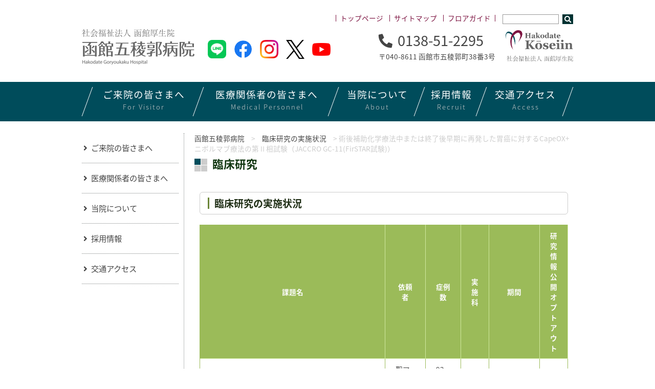

--- FILE ---
content_type: text/html; charset=UTF-8
request_url: https://www.gobyou.com/clinical_study/%E8%A1%93%E5%BE%8C%E8%A3%9C%E5%8A%A9%E5%8C%96%E5%AD%A6%E7%99%82%E6%B3%95%E4%B8%AD%E3%81%BE%E3%81%9F%E3%81%AF%E7%B5%82%E4%BA%86%E5%BE%8C%E6%97%A9%E6%9C%9F%E3%81%AB%E5%86%8D%E7%99%BA%E3%81%97%E3%81%9F.html
body_size: 11354
content:
<!DOCTYPE HTML>
<html lang="ja">
<head>
	<meta charset="UTF-8">
	<meta name="viewport" content="width=device-width,initial-scale=1,maximum-scale=1,user-scalable=no">
	<meta name="format-detection" content="telephone=no">
	<title>術後補助化学療法中または終了後早期に再発した胃癌に対するCapeOX+   ニボルマブ療法の第Ⅱ相試験（JACCRO GC-11(FirSTAR試験)） &#8211; 函館五稜郭病院</title>
<meta name='robots' content='max-image-preview:large' />
<script type="text/javascript">
/* <![CDATA[ */
window._wpemojiSettings = {"baseUrl":"https:\/\/s.w.org\/images\/core\/emoji\/15.0.3\/72x72\/","ext":".png","svgUrl":"https:\/\/s.w.org\/images\/core\/emoji\/15.0.3\/svg\/","svgExt":".svg","source":{"concatemoji":"https:\/\/www.gobyou.com\/wp-includes\/js\/wp-emoji-release.min.js?ver=6.6.4"}};
/*! This file is auto-generated */
!function(i,n){var o,s,e;function c(e){try{var t={supportTests:e,timestamp:(new Date).valueOf()};sessionStorage.setItem(o,JSON.stringify(t))}catch(e){}}function p(e,t,n){e.clearRect(0,0,e.canvas.width,e.canvas.height),e.fillText(t,0,0);var t=new Uint32Array(e.getImageData(0,0,e.canvas.width,e.canvas.height).data),r=(e.clearRect(0,0,e.canvas.width,e.canvas.height),e.fillText(n,0,0),new Uint32Array(e.getImageData(0,0,e.canvas.width,e.canvas.height).data));return t.every(function(e,t){return e===r[t]})}function u(e,t,n){switch(t){case"flag":return n(e,"\ud83c\udff3\ufe0f\u200d\u26a7\ufe0f","\ud83c\udff3\ufe0f\u200b\u26a7\ufe0f")?!1:!n(e,"\ud83c\uddfa\ud83c\uddf3","\ud83c\uddfa\u200b\ud83c\uddf3")&&!n(e,"\ud83c\udff4\udb40\udc67\udb40\udc62\udb40\udc65\udb40\udc6e\udb40\udc67\udb40\udc7f","\ud83c\udff4\u200b\udb40\udc67\u200b\udb40\udc62\u200b\udb40\udc65\u200b\udb40\udc6e\u200b\udb40\udc67\u200b\udb40\udc7f");case"emoji":return!n(e,"\ud83d\udc26\u200d\u2b1b","\ud83d\udc26\u200b\u2b1b")}return!1}function f(e,t,n){var r="undefined"!=typeof WorkerGlobalScope&&self instanceof WorkerGlobalScope?new OffscreenCanvas(300,150):i.createElement("canvas"),a=r.getContext("2d",{willReadFrequently:!0}),o=(a.textBaseline="top",a.font="600 32px Arial",{});return e.forEach(function(e){o[e]=t(a,e,n)}),o}function t(e){var t=i.createElement("script");t.src=e,t.defer=!0,i.head.appendChild(t)}"undefined"!=typeof Promise&&(o="wpEmojiSettingsSupports",s=["flag","emoji"],n.supports={everything:!0,everythingExceptFlag:!0},e=new Promise(function(e){i.addEventListener("DOMContentLoaded",e,{once:!0})}),new Promise(function(t){var n=function(){try{var e=JSON.parse(sessionStorage.getItem(o));if("object"==typeof e&&"number"==typeof e.timestamp&&(new Date).valueOf()<e.timestamp+604800&&"object"==typeof e.supportTests)return e.supportTests}catch(e){}return null}();if(!n){if("undefined"!=typeof Worker&&"undefined"!=typeof OffscreenCanvas&&"undefined"!=typeof URL&&URL.createObjectURL&&"undefined"!=typeof Blob)try{var e="postMessage("+f.toString()+"("+[JSON.stringify(s),u.toString(),p.toString()].join(",")+"));",r=new Blob([e],{type:"text/javascript"}),a=new Worker(URL.createObjectURL(r),{name:"wpTestEmojiSupports"});return void(a.onmessage=function(e){c(n=e.data),a.terminate(),t(n)})}catch(e){}c(n=f(s,u,p))}t(n)}).then(function(e){for(var t in e)n.supports[t]=e[t],n.supports.everything=n.supports.everything&&n.supports[t],"flag"!==t&&(n.supports.everythingExceptFlag=n.supports.everythingExceptFlag&&n.supports[t]);n.supports.everythingExceptFlag=n.supports.everythingExceptFlag&&!n.supports.flag,n.DOMReady=!1,n.readyCallback=function(){n.DOMReady=!0}}).then(function(){return e}).then(function(){var e;n.supports.everything||(n.readyCallback(),(e=n.source||{}).concatemoji?t(e.concatemoji):e.wpemoji&&e.twemoji&&(t(e.twemoji),t(e.wpemoji)))}))}((window,document),window._wpemojiSettings);
/* ]]> */
</script>
<style id='wp-emoji-styles-inline-css' type='text/css'>

	img.wp-smiley, img.emoji {
		display: inline !important;
		border: none !important;
		box-shadow: none !important;
		height: 1em !important;
		width: 1em !important;
		margin: 0 0.07em !important;
		vertical-align: -0.1em !important;
		background: none !important;
		padding: 0 !important;
	}
</style>
<link rel='stylesheet' id='wp-block-library-css' href='https://www.gobyou.com/wp-includes/css/dist/block-library/style.min.css?ver=6.6.4' type='text/css' media='all' />
<style id='classic-theme-styles-inline-css' type='text/css'>
/*! This file is auto-generated */
.wp-block-button__link{color:#fff;background-color:#32373c;border-radius:9999px;box-shadow:none;text-decoration:none;padding:calc(.667em + 2px) calc(1.333em + 2px);font-size:1.125em}.wp-block-file__button{background:#32373c;color:#fff;text-decoration:none}
</style>
<style id='global-styles-inline-css' type='text/css'>
:root{--wp--preset--aspect-ratio--square: 1;--wp--preset--aspect-ratio--4-3: 4/3;--wp--preset--aspect-ratio--3-4: 3/4;--wp--preset--aspect-ratio--3-2: 3/2;--wp--preset--aspect-ratio--2-3: 2/3;--wp--preset--aspect-ratio--16-9: 16/9;--wp--preset--aspect-ratio--9-16: 9/16;--wp--preset--color--black: #000000;--wp--preset--color--cyan-bluish-gray: #abb8c3;--wp--preset--color--white: #ffffff;--wp--preset--color--pale-pink: #f78da7;--wp--preset--color--vivid-red: #cf2e2e;--wp--preset--color--luminous-vivid-orange: #ff6900;--wp--preset--color--luminous-vivid-amber: #fcb900;--wp--preset--color--light-green-cyan: #7bdcb5;--wp--preset--color--vivid-green-cyan: #00d084;--wp--preset--color--pale-cyan-blue: #8ed1fc;--wp--preset--color--vivid-cyan-blue: #0693e3;--wp--preset--color--vivid-purple: #9b51e0;--wp--preset--gradient--vivid-cyan-blue-to-vivid-purple: linear-gradient(135deg,rgba(6,147,227,1) 0%,rgb(155,81,224) 100%);--wp--preset--gradient--light-green-cyan-to-vivid-green-cyan: linear-gradient(135deg,rgb(122,220,180) 0%,rgb(0,208,130) 100%);--wp--preset--gradient--luminous-vivid-amber-to-luminous-vivid-orange: linear-gradient(135deg,rgba(252,185,0,1) 0%,rgba(255,105,0,1) 100%);--wp--preset--gradient--luminous-vivid-orange-to-vivid-red: linear-gradient(135deg,rgba(255,105,0,1) 0%,rgb(207,46,46) 100%);--wp--preset--gradient--very-light-gray-to-cyan-bluish-gray: linear-gradient(135deg,rgb(238,238,238) 0%,rgb(169,184,195) 100%);--wp--preset--gradient--cool-to-warm-spectrum: linear-gradient(135deg,rgb(74,234,220) 0%,rgb(151,120,209) 20%,rgb(207,42,186) 40%,rgb(238,44,130) 60%,rgb(251,105,98) 80%,rgb(254,248,76) 100%);--wp--preset--gradient--blush-light-purple: linear-gradient(135deg,rgb(255,206,236) 0%,rgb(152,150,240) 100%);--wp--preset--gradient--blush-bordeaux: linear-gradient(135deg,rgb(254,205,165) 0%,rgb(254,45,45) 50%,rgb(107,0,62) 100%);--wp--preset--gradient--luminous-dusk: linear-gradient(135deg,rgb(255,203,112) 0%,rgb(199,81,192) 50%,rgb(65,88,208) 100%);--wp--preset--gradient--pale-ocean: linear-gradient(135deg,rgb(255,245,203) 0%,rgb(182,227,212) 50%,rgb(51,167,181) 100%);--wp--preset--gradient--electric-grass: linear-gradient(135deg,rgb(202,248,128) 0%,rgb(113,206,126) 100%);--wp--preset--gradient--midnight: linear-gradient(135deg,rgb(2,3,129) 0%,rgb(40,116,252) 100%);--wp--preset--font-size--small: 13px;--wp--preset--font-size--medium: 20px;--wp--preset--font-size--large: 36px;--wp--preset--font-size--x-large: 42px;--wp--preset--spacing--20: 0.44rem;--wp--preset--spacing--30: 0.67rem;--wp--preset--spacing--40: 1rem;--wp--preset--spacing--50: 1.5rem;--wp--preset--spacing--60: 2.25rem;--wp--preset--spacing--70: 3.38rem;--wp--preset--spacing--80: 5.06rem;--wp--preset--shadow--natural: 6px 6px 9px rgba(0, 0, 0, 0.2);--wp--preset--shadow--deep: 12px 12px 50px rgba(0, 0, 0, 0.4);--wp--preset--shadow--sharp: 6px 6px 0px rgba(0, 0, 0, 0.2);--wp--preset--shadow--outlined: 6px 6px 0px -3px rgba(255, 255, 255, 1), 6px 6px rgba(0, 0, 0, 1);--wp--preset--shadow--crisp: 6px 6px 0px rgba(0, 0, 0, 1);}:where(.is-layout-flex){gap: 0.5em;}:where(.is-layout-grid){gap: 0.5em;}body .is-layout-flex{display: flex;}.is-layout-flex{flex-wrap: wrap;align-items: center;}.is-layout-flex > :is(*, div){margin: 0;}body .is-layout-grid{display: grid;}.is-layout-grid > :is(*, div){margin: 0;}:where(.wp-block-columns.is-layout-flex){gap: 2em;}:where(.wp-block-columns.is-layout-grid){gap: 2em;}:where(.wp-block-post-template.is-layout-flex){gap: 1.25em;}:where(.wp-block-post-template.is-layout-grid){gap: 1.25em;}.has-black-color{color: var(--wp--preset--color--black) !important;}.has-cyan-bluish-gray-color{color: var(--wp--preset--color--cyan-bluish-gray) !important;}.has-white-color{color: var(--wp--preset--color--white) !important;}.has-pale-pink-color{color: var(--wp--preset--color--pale-pink) !important;}.has-vivid-red-color{color: var(--wp--preset--color--vivid-red) !important;}.has-luminous-vivid-orange-color{color: var(--wp--preset--color--luminous-vivid-orange) !important;}.has-luminous-vivid-amber-color{color: var(--wp--preset--color--luminous-vivid-amber) !important;}.has-light-green-cyan-color{color: var(--wp--preset--color--light-green-cyan) !important;}.has-vivid-green-cyan-color{color: var(--wp--preset--color--vivid-green-cyan) !important;}.has-pale-cyan-blue-color{color: var(--wp--preset--color--pale-cyan-blue) !important;}.has-vivid-cyan-blue-color{color: var(--wp--preset--color--vivid-cyan-blue) !important;}.has-vivid-purple-color{color: var(--wp--preset--color--vivid-purple) !important;}.has-black-background-color{background-color: var(--wp--preset--color--black) !important;}.has-cyan-bluish-gray-background-color{background-color: var(--wp--preset--color--cyan-bluish-gray) !important;}.has-white-background-color{background-color: var(--wp--preset--color--white) !important;}.has-pale-pink-background-color{background-color: var(--wp--preset--color--pale-pink) !important;}.has-vivid-red-background-color{background-color: var(--wp--preset--color--vivid-red) !important;}.has-luminous-vivid-orange-background-color{background-color: var(--wp--preset--color--luminous-vivid-orange) !important;}.has-luminous-vivid-amber-background-color{background-color: var(--wp--preset--color--luminous-vivid-amber) !important;}.has-light-green-cyan-background-color{background-color: var(--wp--preset--color--light-green-cyan) !important;}.has-vivid-green-cyan-background-color{background-color: var(--wp--preset--color--vivid-green-cyan) !important;}.has-pale-cyan-blue-background-color{background-color: var(--wp--preset--color--pale-cyan-blue) !important;}.has-vivid-cyan-blue-background-color{background-color: var(--wp--preset--color--vivid-cyan-blue) !important;}.has-vivid-purple-background-color{background-color: var(--wp--preset--color--vivid-purple) !important;}.has-black-border-color{border-color: var(--wp--preset--color--black) !important;}.has-cyan-bluish-gray-border-color{border-color: var(--wp--preset--color--cyan-bluish-gray) !important;}.has-white-border-color{border-color: var(--wp--preset--color--white) !important;}.has-pale-pink-border-color{border-color: var(--wp--preset--color--pale-pink) !important;}.has-vivid-red-border-color{border-color: var(--wp--preset--color--vivid-red) !important;}.has-luminous-vivid-orange-border-color{border-color: var(--wp--preset--color--luminous-vivid-orange) !important;}.has-luminous-vivid-amber-border-color{border-color: var(--wp--preset--color--luminous-vivid-amber) !important;}.has-light-green-cyan-border-color{border-color: var(--wp--preset--color--light-green-cyan) !important;}.has-vivid-green-cyan-border-color{border-color: var(--wp--preset--color--vivid-green-cyan) !important;}.has-pale-cyan-blue-border-color{border-color: var(--wp--preset--color--pale-cyan-blue) !important;}.has-vivid-cyan-blue-border-color{border-color: var(--wp--preset--color--vivid-cyan-blue) !important;}.has-vivid-purple-border-color{border-color: var(--wp--preset--color--vivid-purple) !important;}.has-vivid-cyan-blue-to-vivid-purple-gradient-background{background: var(--wp--preset--gradient--vivid-cyan-blue-to-vivid-purple) !important;}.has-light-green-cyan-to-vivid-green-cyan-gradient-background{background: var(--wp--preset--gradient--light-green-cyan-to-vivid-green-cyan) !important;}.has-luminous-vivid-amber-to-luminous-vivid-orange-gradient-background{background: var(--wp--preset--gradient--luminous-vivid-amber-to-luminous-vivid-orange) !important;}.has-luminous-vivid-orange-to-vivid-red-gradient-background{background: var(--wp--preset--gradient--luminous-vivid-orange-to-vivid-red) !important;}.has-very-light-gray-to-cyan-bluish-gray-gradient-background{background: var(--wp--preset--gradient--very-light-gray-to-cyan-bluish-gray) !important;}.has-cool-to-warm-spectrum-gradient-background{background: var(--wp--preset--gradient--cool-to-warm-spectrum) !important;}.has-blush-light-purple-gradient-background{background: var(--wp--preset--gradient--blush-light-purple) !important;}.has-blush-bordeaux-gradient-background{background: var(--wp--preset--gradient--blush-bordeaux) !important;}.has-luminous-dusk-gradient-background{background: var(--wp--preset--gradient--luminous-dusk) !important;}.has-pale-ocean-gradient-background{background: var(--wp--preset--gradient--pale-ocean) !important;}.has-electric-grass-gradient-background{background: var(--wp--preset--gradient--electric-grass) !important;}.has-midnight-gradient-background{background: var(--wp--preset--gradient--midnight) !important;}.has-small-font-size{font-size: var(--wp--preset--font-size--small) !important;}.has-medium-font-size{font-size: var(--wp--preset--font-size--medium) !important;}.has-large-font-size{font-size: var(--wp--preset--font-size--large) !important;}.has-x-large-font-size{font-size: var(--wp--preset--font-size--x-large) !important;}
:where(.wp-block-post-template.is-layout-flex){gap: 1.25em;}:where(.wp-block-post-template.is-layout-grid){gap: 1.25em;}
:where(.wp-block-columns.is-layout-flex){gap: 2em;}:where(.wp-block-columns.is-layout-grid){gap: 2em;}
:root :where(.wp-block-pullquote){font-size: 1.5em;line-height: 1.6;}
</style>
<script type="text/javascript" src="https://www.gobyou.com/wp-content/themes/g_hospital/js/jquery/slimbox2.js" id="slimbox2-js"></script>
<link rel="https://api.w.org/" href="https://www.gobyou.com/wp-json/" /><link rel="alternate" title="JSON" type="application/json" href="https://www.gobyou.com/wp-json/wp/v2/posts/23288" /><link rel="canonical" href="https://www.gobyou.com/clinical_study/%e8%a1%93%e5%be%8c%e8%a3%9c%e5%8a%a9%e5%8c%96%e5%ad%a6%e7%99%82%e6%b3%95%e4%b8%ad%e3%81%be%e3%81%9f%e3%81%af%e7%b5%82%e4%ba%86%e5%be%8c%e6%97%a9%e6%9c%9f%e3%81%ab%e5%86%8d%e7%99%ba%e3%81%97%e3%81%9f.html" />
<link rel='shortlink' href='https://www.gobyou.com/?p=23288' />
<link rel="alternate" title="oEmbed (JSON)" type="application/json+oembed" href="https://www.gobyou.com/wp-json/oembed/1.0/embed?url=https%3A%2F%2Fwww.gobyou.com%2Fclinical_study%2F%25e8%25a1%2593%25e5%25be%258c%25e8%25a3%259c%25e5%258a%25a9%25e5%258c%2596%25e5%25ad%25a6%25e7%2599%2582%25e6%25b3%2595%25e4%25b8%25ad%25e3%2581%25be%25e3%2581%259f%25e3%2581%25af%25e7%25b5%2582%25e4%25ba%2586%25e5%25be%258c%25e6%2597%25a9%25e6%259c%259f%25e3%2581%25ab%25e5%2586%258d%25e7%2599%25ba%25e3%2581%2597%25e3%2581%259f.html" />
<link rel="alternate" title="oEmbed (XML)" type="text/xml+oembed" href="https://www.gobyou.com/wp-json/oembed/1.0/embed?url=https%3A%2F%2Fwww.gobyou.com%2Fclinical_study%2F%25e8%25a1%2593%25e5%25be%258c%25e8%25a3%259c%25e5%258a%25a9%25e5%258c%2596%25e5%25ad%25a6%25e7%2599%2582%25e6%25b3%2595%25e4%25b8%25ad%25e3%2581%25be%25e3%2581%259f%25e3%2581%25af%25e7%25b5%2582%25e4%25ba%2586%25e5%25be%258c%25e6%2597%25a9%25e6%259c%259f%25e3%2581%25ab%25e5%2586%258d%25e7%2599%25ba%25e3%2581%2597%25e3%2581%259f.html&#038;format=xml" />
<meta property="og:title" content="術後補助化学療法中または終了後早期に再発した胃癌に対するCapeOX+   ニボルマブ療法の第Ⅱ相試験（JACCRO GC-11(FirSTAR試験)）">
<meta property="og:description" content="">
<meta property="og:type" content="article">
<meta property="og:url" content="https://www.gobyou.com/clinical_study/%e8%a1%93%e5%be%8c%e8%a3%9c%e5%8a%a9%e5%8c%96%e5%ad%a6%e7%99%82%e6%b3%95%e4%b8%ad%e3%81%be%e3%81%9f%e3%81%af%e7%b5%82%e4%ba%86%e5%be%8c%e6%97%a9%e6%9c%9f%e3%81%ab%e5%86%8d%e7%99%ba%e3%81%97%e3%81%9f.html">
<meta property="og:image" content="https://www.gobyou.com/ogimg.jpg">
<meta property="og:site_name" content="函館五稜郭病院">
<meta name="twitter:card" content="summary_large_image">
<meta property="og:locale" content="ja_JP">
<meta property="fb:app_id" content="438547520538547">
	<link rel="stylesheet" media="print, screen and (max-width:480px)" href="https://www.gobyou.com/wp-content/themes/g_hospital/style_sp.css">
	<link rel="stylesheet" media="print, screen and (min-width:481px) and (max-width: 768px)" href="https://www.gobyou.com/wp-content/themes/g_hospital/style_tab.css">
	<link rel="stylesheet" media="print, screen and (min-width:769px)" href="https://www.gobyou.com/wp-content/themes/g_hospital/style.css">
	<link rel="stylesheet" media="print, screen and (max-width: 768px)" href="https://www.gobyou.com/wp-content/themes/g_hospital/js/meanmenu/meanmenu.css">
	<link rel="stylesheet" href="https://cdnjs.cloudflare.com/ajax/libs/font-awesome/5.15.3/css/all.min.css">
	<link rel="shortcut icon" href="https://www.gobyou.com/favicon.ico" type="image/vnd.microsoft.icon">
	<link rel="icon" href="https://www.gobyou.com/favicon.ico" type="image/vnd.microsoft.icon">
	<meta name="google-site-verification" content="G3216o_fzfNlL6qnYpTprC_slU69FklMEkJMZ7Jx6eg">
	<link rel="stylesheet" href="https://www.gobyou.com/wp-content/themes/g_hospital/js/jquery/slimbox2css/slimbox2.css" type="text/css" media="screen">
	<link rel="alternate" type="application/rss+xml" title="函館五稜郭病院 &raquo; フィード" href="https://www.gobyou.com/whatsnew/feed">
	<script src="https://ajax.googleapis.com/ajax/libs/jquery/3.1.1/jquery.min.js"></script>
	<script src="https://www.gobyou.com/wp-content/themes/g_hospital/js/meanmenu/jquery.meanmenu.min.js"></script>
	<script src="https://www.gobyou.com/wp-content/themes/g_hospital/js/common.js"></script>
	

<!-- Global site tag (gtag.js) - Google Analytics -->
<script async src="https://www.googletagmanager.com/gtag/js?id=G-DCLRYWXFLH"></script>
<script>
  window.dataLayer = window.dataLayer || [];
  function gtag(){dataLayer.push(arguments);}
  gtag('js', new Date());

  gtag('config', 'G-DCLRYWXFLH');
</script>

<!-- Google Tag Manager -->
<script>(function(w,d,s,l,i){w[l]=w[l]||[];w[l].push({'gtm.start':
new Date().getTime(),event:'gtm.js'});var f=d.getElementsByTagName(s)[0],
j=d.createElement(s),dl=l!='dataLayer'?'&l='+l:'';j.async=true;j.src=
'https://www.googletagmanager.com/gtm.js?id='+i+dl;f.parentNode.insertBefore(j,f);
})(window,document,'script','dataLayer','GTM-TWL64CF');</script>
<!-- End Google Tag Manager -->
<!-- LINE Tag Base Code -->
<!-- Do Not Modify -->
<script>
(function(g,d,o){
  g._ltq=g._ltq||[];g._lt=g._lt||function(){g._ltq.push(arguments)};
  var h=location.protocol==='https:'?'https://d.line-scdn.net':'http://d.line-cdn.net';
  var s=d.createElement('script');s.async=1;
  s.src=o||h+'/n/line_tag/public/release/v1/lt.js';
  var t=d.getElementsByTagName('script')[0];t.parentNode.insertBefore(s,t);
    })(window, document);
_lt('init', {
  customerType: 'account',
  tagId: '7c72b0a2-5289-44c3-bca3-f1fb156ee25c'
});
_lt('send', 'pv', ['7c72b0a2-5289-44c3-bca3-f1fb156ee25c']);
</script>
<noscript>
  <img height="1" width="1" style="display:none"
       src="https://tr.line.me/tag.gif?c_t=lap&t_id=7c72b0a2-5289-44c3-bca3-f1fb156ee25c&e=pv&noscript=1" />
</noscript>
<!-- End LINE Tag Base Code -->

<script>
_lt('send', 'cv', {
  type: 'Conversion'
},['7c72b0a2-5289-44c3-bca3-f1fb156ee25c']);
</script>
<script type="text/javascript">
$(function($){
	//メニューの表示状態保管用
	var state = false;
	//.bodyのスクロール位置
	var scrollpos = 0;
	//meanmenuの状態による表示制御
	function mm_control() {
		if($('.mean-nav .nav').is(':visible')) {
			//表示中
			if(state == false) {
				scrollpos = $(window).scrollTop();
				$('body').addClass('fixed').css({'top': -scrollpos});
				$('.mean-container').addClass('open');
				$('.mean-nav .mask').show();
				state = true;
			}
		} else {
			//非表示中
			if(state == true) {
				$('body').removeClass('fixed').css({'top': 0});
				window.scrollTo( 0 , scrollpos );
				$('.mean-container').removeClass('open');
				$('.mean-nav .mask').hide();
				state = false;
			}
		}
	}

	$('#gNav').meanmenu({
	});
	$(document)
	.on('opend.meanmenu closed.meanmenu', function() {
		mm_control();
	})
	.on('touchend click', '.mean-bar .mask', function(e) {
		$('.mean-bar .meanmenu-reveal').trigger('click');
		return false;
	});
	//ウィンドウサイズ変更によるメニュー非表示時の制御
	$(window).on('resize', function() {
		mm_control();
	});
});
</script>
<!-- Global Site Tag (gtag.js) - Google Analytics -->
<!--
<script async src="https://www.googletagmanager.com/gtag/js?id=UA-39894417-1"></script>
<script>
  window.dataLayer = window.dataLayer || [];
  function gtag(){dataLayer.push(arguments);}
  gtag('js', new Date());

  gtag('config', 'UA-39894417-1');
</script>
-->
</head>
<body id="top" class="post-template-default single single-post postid-23288 single-format-standard %e8%a1%93%e5%be%8c%e8%a3%9c%e5%8a%a9%e5%8c%96%e5%ad%a6%e7%99%82%e6%b3%95%e4%b8%ad%e3%81%be%e3%81%9f%e3%81%af%e7%b5%82%e4%ba%86%e5%be%8c%e6%97%a9%e6%9c%9f%e3%81%ab%e5%86%8d%e7%99%ba%e3%81%97%e3%81%9f">



<!-- Google Tag Manager (noscript) -->
<noscript><iframe src="https://www.googletagmanager.com/ns.html?id=GTM-TWL64CF"
height="0" width="0" style="display:none;visibility:hidden"></iframe></noscript>
<!-- End Google Tag Manager (noscript) -->



<header>
	<nav id="pnav" class="notab nosp">
		<ul>
			<li><a href="https://www.gobyou.com/">トップページ</a></li>
			<li><a href="https://www.gobyou.com/sitemap">サイトマップ</a></li>
			<li><a href="https://www.gobyou.com/about_list/floor_guide">フロアガイド</a></li>
			<li>
				<form method="get" action="https://www.gobyou.com/">
					<input type="text" name="s" id="s" value="">
					<input type="submit" value="&#xf002;" class="fas">
				</form>
			</li>
		</ul>
	</nav>
	<div class="content mb2 notab nosp">
		<h1><a href="https://www.gobyou.com/"><img src="https://www.gobyou.com/wp-content/themes/g_hospital/img/logo.png" alt="函館五稜郭病院"></a></h1>
		<ul class="snslist notab nosp">
			<li><a href="https://lin.ee/9jbTo1V" target="_blank"><img src="https://www.gobyou.com/wp-content/themes/g_hospital/img/sns_line.png" alt="LINE"></a></li>
			<li><a href="https://www.facebook.com/goryoukakuhp" target="_blank"><img src="https://www.gobyou.com/wp-content/themes/g_hospital/img/sns_fb.png" alt="Facebook"></a></li>
			<li><a href="https://www.instagram.com/goryoukakuhp/" target="_blank"><img src="https://www.gobyou.com/wp-content/themes/g_hospital/img/sns_insta.png" alt="Instagram"></a></li>
			<li><a href="https://twitter.com/goryoukakuhp" target="_blank"><img src="https://www.gobyou.com/wp-content/themes/g_hospital/img/sns_x.png" alt="X"></a></li>
			<li><a href="https://www.youtube.com/channel/UCmokstAH1bGJfYj0wGvXE9Q" target="_blank"><img class="baryt" src="https://www.gobyou.com/wp-content/themes/g_hospital/img/sns_yt.png" alt="Youtube"></a></li>
		</ul>
		<ul class="hcontact">
			<li><p><i class="fas fa-phone"></i>0138-51-2295</p>〒040-8611 函館市五稜郭町38番3号</li>
			<li><a href="https://www.koseiin.or.jp/" target="_blank"><img src="https://www.gobyou.com/wp-content/themes/g_hospital/img/kosein.png" alt="函館厚生院"></a></li>
		</ul>
	</div>
	<nav id="gnav" class="notab nosp">
		<ul>
			<li>
				<a href="https://www.gobyou.com/visit">
					<p>ご来院の<br>皆さまへ<span>For Visitor</span></p>
				</a>
			</li>
			<li>
				<a href="https://www.gobyou.com/community_medicine">
					<p>医療関係者の<br>皆さまへ<span>Medical Personnel</span></p>
				</a>
			</li>
			<li>
				<a href="https://www.gobyou.com/about_list">
					<p>当院に<br>ついて<span>About</span></p>
				</a>
			</li>
			<li>
				<a href="https://www.gobyou.com/recruit">
					<p>採用<br>情報<span>Recruit</span></p>
				</a>
			</li>
			<li>
				<a href="https://www.gobyou.com/map_access">
					<p>交通<br>アクセス<span>Access</span></p>
				</a>
			</li>
		</ul>
	</nav>
	
	
	<div class="h_nav nopc">
		<nav id="gNav">
			<ul class="nav">
				<form class="h_navform" method="get" action="https://www.gobyou.com/">
					<input type="text" name="s" value="">
					<button class="formbutton" type="submit"><i class="fas fa-search"></i> 検索</button>
				</form>
				<li>
					<a href="https://www.gobyou.com/visit">ご来院の皆さまへ</a>
					<ul class="sub-menu">
						<li><a href="https://www.gobyou.com/visitor">外来受診される方</a>
							<ul class="sub-menu">
								<li><a href="https://www.gobyou.com/visitor/medical_unit">診療科のご案内</a>
									<ul class="sub-menu">
										<li><a href="https://www.gobyou.com/visitor/medical_unit/gastrointestinal_medicine">消化器内科</a></li>
										<li><a href="https://www.gobyou.com/visitor/medical_unit/cardiovascular_medicine">循環器内科</a></li>
										<li><a href="https://www.gobyou.com/visitor/medical_unit/pulmonary_medicine">呼吸器内科</a></li>
										<li><a href="https://www.gobyou.com/visitor/medical_unit/pediatrics">小児科</a></li>
										<li><a href="https://www.gobyou.com/visitor/medical_unit/surgery">外科</a></li>
										<li><a href="https://www.gobyou.com/visitor/medical_unit/orthopedics">整形外科</a></li>
										<li><a href="https://www.gobyou.com/visitor/medical_unit/urology_department">泌尿器科</a></li>
										<li><a href="https://www.gobyou.com/visitor/medical_unit/obstetrics_gynecology">産婦人科</a></li>
										<li><a href="https://www.gobyou.com/visitor/medical_unit/otorhinolaryngology">耳鼻咽喉科</a></li>
										<li><a href="https://www.gobyou.com/visitor/medical_unit/ophthalmology">眼科</a></li>
										<li><a href="https://www.gobyou.com/visitor/medical_unit/respiratory_surgery_dep">呼吸器外科</a></li>
										<li><a href="https://www.gobyou.com/visitor/medical_unit/cardiovascular_surgery">心臓血管外科</a></li>
										<li><a href="https://www.gobyou.com/visitor/medical_unit/therapeutic_radiology">放射線治療科</a></li>
										<li><a href="https://www.gobyou.com/visitor/medical_unit/diagnose_radiology">放射線診断・IVR科</a></li>
										<li><a href="https://www.gobyou.com/visitor/medical_unit/pet_center">PETセンター</a></li>
										<li><a href="https://www.gobyou.com/visitor/medical_unit/dental_surgery">歯科口腔外科</a></li>
										<li><a href="https://www.gobyou.com/visitor/medical_unit/nephrology">腎臓内科</a></li>
										<li><a href="https://www.gobyou.com/visitor/medical_unit/dermatology">皮膚科</a></li>
										<li><a href="https://www.gobyou.com/visitor/medical_unit/plastic_surgery">形成外科</a></li>
										<li><a href="https://www.gobyou.com/visitor/medical_unit/pathology_center">病理診断科</a></li>
										<li><a href="https://www.gobyou.com/visitor/medical_unit/anesthesiology-2">麻酔科</a></li>
										<li><a href="https://www.gobyou.com/visitor/medical_unit/easing_care-2">緩和ケア科</a></li>
										<li><a href="https://www.gobyou.com/visitor/medical_unit/intensive_care">集中治療センター</a></li>
										<li><a href="https://www.gobyou.com/visitor/medical_unit/neurosurgery">脳神経外科</a></li>
										<li><a href="https://www.gobyou.com/visitor/medical_unit/general_department">総合診療科</a></li>
										<li><a href="https://www.gobyou.com/visitor/medical_unit/emergency_department">救急科</a></li>
										<li><a href="https://www.gobyou.com/visitor/medical_unit/gan_genome">がんゲノム医療センター</a></li>
										<li><a href="https://www.gobyou.com/visitor/medical_unit/respiratory_disease">肺がん・呼吸器病センター</a></li>
									</ul>
								</li>
								<li><a href="https://www.gobyou.com/visitor/referral-guidance">紹介状をお持ちの方へ</a></li>
								<li><a href="https://www.gobyou.com/visitor//ambulatory_care">外来受診のながれ</a>
									<ul class="sub-menu">
										<li><a href="https://www.gobyou.com/visitor/ambulatory_care/reserved">予約をされている方</a></li>
										<li><a href="https://www.gobyou.com/visitor/ambulatory_care/new_patient">初めてのご来院の方・初めての科を受診する方</a></li>
										<li><a href="https://www.gobyou.com/visitor/ambulatory_care/reincarnation_patient">再来で予約されていない方</a></li>
										<li><a href="https://www.gobyou.com/whatsnew/fever_patient.html">37.5℃以上の発熱・呼吸症状がある方</a></li>
									</ul>
								</li>
								<li><a href="https://www.gobyou.com/visitor/numberdisplay_navigationsystem">番号表示案内システム</a></li>
								<li><a href="https://www.gobyou.com/visitor/second_opinion">セカンドオピニオン</a></li>
							</ul>
						</li>
						<li><a href="https://www.gobyou.com/hospitalize">入院される方</a></li>
						<!--<li><a href="https://www.gobyou.com/visit_list">お見舞いの方</a></li>-->
						<li><a href="https://www.gobyou.com/medical_examination">健診を受けたい方</a></li>
					</ul>
				</li>
				<li>
					<a href="https://www.gobyou.com/community_medicine">医療関係者の皆さまへ</a>
					<ul class="sub-menu">
						<li><a href="https://www.gobyou.com/community_medicine/regional_medical_liaison_office">患者さんの紹介について</a></li>
						<li><a href="https://www.gobyou.com/event_seminar">セミナー・研修会のご案内</a></li>
						<li><a href="https://www.gobyou.com/community_medicine/cooperation_hc">病診薬連携のご案内</a></li>
						<li><a href="https://www.gobyou.com/community_medicine/regional_medical_liaison_office">地域医療連携室</a></li>
					</ul>
				</li>
				<li>
					<a href="https://www.gobyou.com/about_list">当院について</a>
					<ul class="sub-menu">
						<li><a href="https://www.gobyou.com/about_list/philosophy">理念・基本方針</a></li>
						<li><a href="https://www.gobyou.com/about_list/greetings">病院長挨拶</a></li>
						<li><a href="https://www.gobyou.com/about_list/about">病院概要</a></li>
						<li><a href="https://www.gobyou.com/about_list/data">数字で見る函館五稜郭病院</a></li>
						<li><a href="https://www.gobyou.com/about_list/ertified_facility">施設認定・施設基準</a></li>
						<li><a href="https://www.gobyou.com/about_list/consult">各種ご相談窓口</a>
							<ul class="sub-menu">
								<li><a href="https://www.gobyou.com/about_list/consult/medical_consultation_room">医療相談室</a></li>
								<li><a href="https://www.gobyou.com/about_list/consult/medical_treatment_consultation-2">がん相談</a></li>
								<li><a href="https://www.gobyou.com/about_list/consult/support">患者サポート室</a></li>
							</ul>
						</li>
						<li><a href="https://www.gobyou.com/about_list/clinical_trial">治験</a></li>
						<li><a href="https://www.gobyou.com/about_list/clinical_study">臨床研究</a></li>
					</ul>
				</li>
				<li>
					<a href="https://www.gobyou.com/recruit">採用情報</a>
					<ul class="sub-menu">
						<li><a href="https://www.gobyou.com/doctor">医師</a></li>
						<li><a href="https://www.gobyou.com/intern_doctor">臨床研修医</a>
							<ul class="sub-menu">
								<li><a href="https://www.gobyou.com/doctor-in-training">医科臨床研修医</a>
									<ul class="sub-menu">
										<li><a href="https://www.gobyou.com/training_program1">研修プログラムの特徴</a></li>
										<li><a href="https://www.gobyou.com/doc_messeage">病院長からのメッセージ</a></li>
										<li><a href="https://www.gobyou.com/treatment">処遇・採用試験・病院見学について</a></li>
										<li><a href="https://www.gobyou.com/voice_of_intern">研修医の声</a></li>
									</ul>
								</li>
								<li><a href="https://www.gobyou.com/senior_resident">専攻医（後期研修医）</a></li>
								<li><a href="https://www.gobyou.com/doctor_of_dental_surgery">歯科臨床研修医</a></li>
							</ul>
						</li>
						<li><a href="https://www.gobyou.com/nurse">看護職</a>
							<ul class="sub-menu">
								<li><a href="https://www.gobyou.com/nurse/nurse_introduce">看護部紹介</a>
									<ul class="sub-menu">
										<li><a href="https://www.gobyou.com/nurse/nurse_introduce/nurse_philosophy">看護部理念・基本方針</a></li>
										<li><a href="https://www.gobyou.com/nurse/nurse_introduce/nurse_greetings">看護部長挨拶</a></li>
										<li><a href="https://www.gobyou.com/nurse/nurse_introduce/nurse_about">看護部概要</a></li>
									</ul>
								</li>
								<li><a href="https://www.gobyou.com/nurse/nurse_education">教育体制</a>
									<ul class="sub-menu">
										<li><a href="https://www.gobyou.com/nurse/nurse_education/nurse_program">新人教育体制・研修プログラム</a></li>
										<li><a href="https://www.gobyou.com/nurse/nurse_education/nurse_career">キャリア開発のための教育体制</a></li>
										<li><a href="https://www.gobyou.com/nurse/nurse_education/nurse_other_education">その他院内研修</a></li>
										<li><a href="https://www.gobyou.com/nurse/nurse_education/nurse_nonparliamentary">院外研修</a></li>
									</ul>
								</li>
								<li><a href="https://www.gobyou.com/nurse/nurse_message">先輩ナースメッセージ</a></li>
								<li><a href="https://www.gobyou.com/nurse/nurse_department_introduction">各部署紹介</a></li>
								<li><a href="https://www.gobyou.com/nurse/nurse_certified">認定看護師</a></li>
								<li><a href="https://www.gobyou.com/nurse/nurse_visitors">看護外来</a></li>
								<li><a href="https://www.gobyou.com/nurse/nurse_team">チーム医療</a></li>
								<li><a href="https://www.gobyou.com/nurse/nurse_other">その他取り組み</a></li>
								<li><a href="https://www.gobyou.com/nurse/nurse_recruit">看護部 採用情報</a></li>
							</ul>
						</li>
						<li><a href="https://www.gobyou.com/pharmacist">メディカルスタッフ</a>
							<ul class="sub-menu">
								<li><a href="https://www.gobyou.com/pharmacist">薬剤師</a>
									<ul class="sub-menu">
										<li><a href="https://www.gobyou.com/pharmacist/pharmacist_scholarship">薬剤師奨学金制度</a></li>
									</ul>
								</li>
								<li><a href="https://www.gobyou.com/national_registered_dietitian">管理栄養士</a></li>
								<li><a href="https://www.gobyou.com/occupational_therapist">作業療法士</a></li>
								<li><a href="https://www.gobyou.com/physiotherapist">理学療法士</a></li>
								<li><a href="https://www.gobyou.com/speech_language_hearing_therapist">言語聴覚士</a></li>
								<li><a href="https://www.gobyou.com/radiologic_technologist">診療放射線技師</a></li>
								<li><a href="https://www.gobyou.com/clinical_laboratory_technologist">臨床検査技師</a></li>
								<li><a href="https://www.gobyou.com/clinical_engineering_engineer">臨床工学技士</a></li>
							</ul>
						</li>
						<li><a href="https://www.gobyou.com/office_staff">事務スタッフ</a>
							<ul class="sub-menu">
								<li><a href="https://www.gobyou.com/office_staff/espouseconcept">採用コンセプト</a></li>
								<li><a href="https://www.gobyou.com/office_staff/introduction_post">部署紹介</a></li>
								<li><a href="https://www.gobyou.com/office_staff/educationalsystem">教育制度</a></li>
								<li><a href="https://www.gobyou.com/office_staff/office_staff_recruit">募集内容</a></li>
							</ul>
						</li>
					</ul>
				</li>
				<li>
					<a href="https://www.gobyou.com/map_access">交通アクセス</a>
					<ul class="sub-menu">
						<li><a href="https://www.gobyou.com/map_access/access">交通機関</a></li>
						<li><a href="https://www.gobyou.com/map_access/map">周辺地図</a></li>
						<li><a href="https://www.gobyou.com/map_access/parking">駐車場のご案内</a></li>
					</ul>
				</li>
				<li><a href="https://www.gobyou.com/whatsnew">お知らせ</a></li>
				<li><span class="barsns">公式SNS</span>
					<a href="https://lin.ee/9jbTo1V" target="_blank"><img src="https://www.gobyou.com/wp-content/themes/g_hospital/img/sns_line.png" alt="LINE"></a>
					<a href="https://www.facebook.com/goryoukakuhp" target="_blank"><img src="https://www.gobyou.com/wp-content/themes/g_hospital/img/sns_fb.png" alt="Facebook"></a>
					<a href="https://www.instagram.com/goryoukakuhp/" target="_blank"><img src="https://www.gobyou.com/wp-content/themes/g_hospital/img/sns_insta.png" alt="Instagram"></a>
					<a href="https://twitter.com/goryoukakuhp" target="_blank"><img src="https://www.gobyou.com/wp-content/themes/g_hospital/img/sns_x.png" alt="X"></a>
					<a href="https://www.youtube.com/channel/UCmokstAH1bGJfYj0wGvXE9Q" target="_blank"><img class="baryt" src="https://www.gobyou.com/wp-content/themes/g_hospital/img/sns_yt.png" alt="Youtube"></a>
				</li>
			</ul>
			<div class="mask"></div>
		</nav>
	</div>
	<a href="https://www.gobyou.com/"><img class="barlogo nopc" src="https://www.gobyou.com/wp-content/themes/g_hospital/img/logo_white.svg" alt="函館五稜郭病院"></a>
	<a href="tel:0138512295"><i class="fas fa-phone bartel nopc"></i></a>
	
</header>
<main>

<div id="wrapper">
	<div id="content">
		<div class="kuzu"><!-- Breadcrumb NavXT 7.3.1 -->
<a href="https://www.gobyou.com" class="home">函館五稜郭病院</a> &gt; <a href="https://www.gobyou.com/category/clinical_study" class="taxonomy category">臨床研究の実施状況</a> &gt; 術後補助化学療法中または終了後早期に再発した胃癌に対するCapeOX+   ニボルマブ療法の第Ⅱ相試験（JACCRO GC-11(FirSTAR試験)）</div>					<div class="utility_list">
	<h2 class="pagettl">臨床研究</h2>
	<div class="contentin">
		<div class="cl_corner"><h3>臨床研究の実施状況</h3></div>
		<div class="scroll">
			<table class="tbl_normal">
				<tr>
					<th>課題名</th>
					<th>依頼者</th>
					<th>症例数</th>
					<th>実施科</th>
					<th>期間</th>
					<th>研究情報公開<br>オプトアウト</th>
				</tr>
				<tr>
					<td>術後補助化学療法中または終了後早期に再発した胃癌に対するCapeOX+  ニボルマブ療法の第Ⅱ相試験（JACCRO GC-11(FirSTAR試験)）</td>
					<td>聖マリアンナ医科大学</td>
					<td>92例（全施設）</td>
					<td>外科</td>
					<td>2023/3/1～2027/8</td>
					<td style="text-align: center;"></td>
				</tr>
			</table>
		</div>
	</div>
</div>					</div>
	

<div id="sidebar">
<div class="cl_corner nopc"><h3>関連するページ</h3></div>
<ul>
<li><a href="https://www.gobyou.com/visit"><i class="fas fa-angle-right"></i>ご来院の皆さまへ</a></li>
<li><a href="https://www.gobyou.com/community_medicine"><i class="fas fa-angle-right"></i>医療関係者の皆さまへ</a></li>
<li><a href="https://www.gobyou.com/about_list"><i class="fas fa-angle-right"></i>当院について</a></li>
<li><a href="https://www.gobyou.com/recruit"><i class="fas fa-angle-right"></i>採用情報</a></li>
<li><a href="https://www.gobyou.com/map_access"><i class="fas fa-angle-right"></i>交通アクセス</a></li></ul>
</div>
</div>
</main>
<footer>
	<p id="sitenav" class="nopc notab">サイトメニュー<i class="fas fa-arrow-down"></i></p>
	<div class="content mb2">
		<dl>
			<dt><a href="https://www.gobyou.com/visit"><i class="fas fa-angle-right"></i>ご来院の皆さまへ</a></dt>
			<dd><a href="https://www.gobyou.com/visitor">外来受診される方</a></dd>
			<dd><a href="https://www.gobyou.com/hospitalize">入院される方</a></dd>
			<dd><a href="https://www.gobyou.com/visit_list">お見舞いの方</a></dd>
			<dd><a href="https://www.gobyou.com/medical_examination">健診を受けたい方</a></dd>
		</dl>
		<dl>
			<dt><a href="https://www.gobyou.com/community_medicine"><i class="fas fa-angle-right"></i>医療関係者の皆さまへ</a></dt>
			<dd><a href="https://www.gobyou.com/community_medicine/edical_total_service_center/regional_medical_liaison_office">患者さんの紹介について</a></dd>
			<dd><a href="https://www.gobyou.com/event_seminar">セミナー・研修会のご案内</a></dd>
			<dd><a href="https://www.gobyou.com/community_medicine/cooperation_hc">病診薬連携のご案内</a></dd>
			<dd><a href="https://www.gobyou.com/community_medicine/regional_medical_liaison_office">地域医療連携室</a></dd>
			
		</dl>
		<dl>
			<dt><a href="https://www.gobyou.com/about_list"><i class="fas fa-angle-right"></i>当院について</a></dt>
			<dd><a href="https://www.gobyou.com/about_list/philosophy">理念・基本方針</a></dd>
			<dd><a href="https://www.gobyou.com/about_list/greetings">病院長挨拶</a></dd>
			<dd><a href="https://www.gobyou.com/about_list/about">病院概要</a></dd>
			<dd><a href="https://www.gobyou.com/about_list/data">数字で見る函館五稜郭病院</a></dd>
			<dd><a href="https://www.gobyou.com/about_list/ertified_facility">施設認定・施設基準</a></dd>
			<dd><a href="https://www.gobyou.com/about_list/consult">各種ご相談窓口</a></dd>
			<dd><a href="https://www.gobyou.com/about_list/clinical_trial">治験</a></dd>
			<dd><a href="https://www.gobyou.com/about_list/clinical_study">臨床研究</a></dd>
		</dl>
		<!--
		<dl>
			<dt><a href="https://www.gobyou.com/recruit"><i class="fas fa-angle-right"></i>採用情報</a></dt>
			<dd><a href="https://www.gobyou.com/doctor">医師</a></dd>
			<dd><a href="https://www.gobyou.com/intern_doctor">臨床研修医</a></dd>
			<dd><a href="https://www.gobyou.com/nurse">看護職</a></dd>
			<dd><a href="https://www.gobyou.com/pharmacist">メディカルスタッフ</a></dd>
			<dd><a href="https://www.gobyou.com/office_staff">事務スタッフ</a></dd>
		</dl>
		<dl>
			<dt><a href="https://www.gobyou.com/map_access"><i class="fas fa-angle-right"></i>交通アクセス</a></dt>
			<dd><a href="https://www.gobyou.com/map_access/access">交通機関</a></dd>
			<dd><a href="https://www.gobyou.com/map_access/map">周辺地図</a></dd>
			<dd><a href="https://www.gobyou.com/map_access/parking">駐車場のご案内</a></dd>
		</dl>
		-->
	</div>
	<div id="footer01">
		<ul id="footer01list">
			<li><a href="https://www.gobyou.com/"><img src="https://www.gobyou.com/wp-content/themes/g_hospital/img/logo.png" alt="函館五稜郭病院"></a></li>
			<li>
				<div><p><i class="fas fa-phone"></i>0138-51-2295</p>〒040-8611 函館市五稜郭町38番3号</div>
				<div><a href="https://goo.gl/maps/xj4311Pk4JA2" target="_blank"><i class="fas fa-map-marker-alt"></i></a></div>
			</li>
			<li>
				<ul class="snslist">
					<li><a href="https://lin.ee/9jbTo1V" target="_blank"><img src="https://www.gobyou.com/wp-content/themes/g_hospital/img/sns_line.png" alt="LINE"></a></li>
					<li><a href="https://www.facebook.com/goryoukakuhp" target="_blank"><img src="https://www.gobyou.com/wp-content/themes/g_hospital/img/sns_fb.png" alt="Facebook"></a></li>
					<li><a href="https://www.instagram.com/goryoukakuhp/" target="_blank"><img src="https://www.gobyou.com/wp-content/themes/g_hospital/img/sns_insta.png" alt="Instagram"></a></li>
					<li><a href="https://twitter.com/goryoukakuhp" target="_blank"><img src="https://www.gobyou.com/wp-content/themes/g_hospital/img/sns_x.png" alt="X"></a></li>
					<li><a href="https://www.youtube.com/channel/UCmokstAH1bGJfYj0wGvXE9Q" target="_blank"><img class="baryt" src="https://www.gobyou.com/wp-content/themes/g_hospital/img/sns_yt.png" alt="Youtube"></a></li>
				</ul>
			</li>
			<li><a href="https://www.koseiin.or.jp/" target="_blank"><img src="https://www.gobyou.com/wp-content/themes/g_hospital/img/kosein.png" alt="函館厚生院"></a></li>
		</ul>
	</div>
	<div id="footer02">
		<p>Copyright&copy;2026 HAKODATE GORYOUKAKU HOSPITAL.</p>
		<ul>
			<li><a href="http://keirin.jp/pc/dfw/dataplaza/guest/" target="_blank"><img src="https://www.gobyou.com/wp-content/themes/g_hospital/img/link01.gif" alt="KEIRIN.JP"></a></li>
			<li><a href="https://hojo.keirin-autorace.or.jp/" target="_blank"><img src="https://www.gobyou.com/wp-content/themes/g_hospital/img/link02.gif" alt="競輪とオートレースの補助事業"></a></li>
			<li><a href="https://medicalnote.jp/contents/180628-295-FQ" target="_blank"><img src="https://www.gobyou.com/wp-content/themes/g_hospital/img/link03.gif" alt="Medical Note"></a></li>
		</ul>
	</div>
	
</footer>
<a id="totop" href="#top">page top<i class="fas fa-arrow-circle-up"></i></a>
</body>
</html>




--- FILE ---
content_type: text/css
request_url: https://www.gobyou.com/wp-content/themes/g_hospital/style_sp.css
body_size: 20806
content:
@charset "utf-8";

@import url('//fonts.googleapis.com/earlyaccess/notosansjapanese.css');
@import url('//fonts.googleapis.com/css?family=Noto+Serif:400,700');
.nosp {display: none!important;}
* {
	padding: 0;
	margin: 0;
	font-weight: normal;
	-webkit-text-size-adjust: 100%;
}
article,aside,details,figcaption,figure,
footer,header,hgroup,menu,nav,section {
	display:block;
}
hr {
	display:block;
	height:1px;
	border:0;
	border-top:1px solid #cccccc;
	margin:1em 0;
	padding:0;
}
input, select {vertical-align:middle;}
h1,h2,h3,h4,h5,strong{
	margin: 0;
	padding: 0;
	font-size: 100%;
	font-weight: normal;
}
sub, sup {
vertical-align: baseline;
}
sup {
position:relative;
top:-4px;
font-size: 50%;
}
img{
	max-width: 100%;
	height: auto;
	display: inline;
	padding: 0;
	margin: 0;
	border: 0;
	vertical-align: baseline;
}
ul {	display: block}
li {
	list-style-position: outside;
	list-style-type: none;
}
a {
	text-decoration: none;
	color: #3b173b;
	-webkit-tap-highlight-color:transparent;
}
a img {
	-moz-transition: -moz-transform 0.2s linear;
	-webkit-transition: -webkit-transform 0.2s linear;
	-o-transition: -o-transform 0.2s linear;
	-ms-transition: -ms-transform 0.2s linear;
	transition: transform 0.2s linear;
}
a:hover {color: #ff0000;}
a:hover img {
	filter: alpha(opacity=75);
	-moz-opacity: 0.75;
	opacity: 0.75;
}
html {overflow: auto;}
body{
	width: 100%!important;
	overflow: hidden;
	margin: 0;
	padding: 0;
	font-family: "Noto Sans Japanese","メイリオ","Meiryo","ヒラギノ角ゴ Pro W3","Hiragino Kaku Gothic Pro", "Osaka","ＭＳ Ｐゴシック", "MS P Gothic", Verdana,Arial, Helvetica, sans-serif!important;
	font-size: 14px;
	position: relative;
	line-height: 1.6;
	color: #444444;
}
body.home,
body.hometest {
	color: #004c5b;
}

/**************************
	header
***************************/

header {
	line-height: 1.6;
	margin-top: 20px;
}
#pnav {display: none;}
h1 {
	width: 180px;
	margin: 0 0 0 20px;
}
h1 img {
	width: 100%;
	height: auto;
	display: block;
}
.hcontact li {display: none;}
.spnav ul {
	display: table;
	width: 100%;
	table-layout: fixed;
}
.spnav ul li {
	display: table-cell;
	height: 50px;
}
.spnav ul li a {
	display: block;
	text-align: center;
	height: 100%;
	box-sizing: border-box;
	padding-top: 20px;
	background: #ededed;
}

.fixed {
	position: fixed;
	top: 0;
	z-index: 9999;
}
.trigger {
	position: fixed;
	top: 20px;
	right: 10px;
	width: 100px;
	height: 50px;
	overflow: hidden;
	display: block;
	text-indent: -9999px;
	background: url(img/trigger.gif) no-repeat 0 0;
	border: 1px solid #000;
	cursor: pointer;
	-webkit-background-size: 100px 100px;
	background-size: 100px 100px;
	-webkit-text-size-adjust: 100%;
	z-index: 1000;
}
.trigger:hover {
	background: url(img/trigger.gif) no-repeat 0 -50px;
	border: 1px solid #fff;
	-webkit-background-size: 100px 100px;
	background-size: 100px 100px;
	-webkit-text-size-adjust: 100%;
}


#gnav {}
#gnav ul {
	width: 220px;
	position: fixed;
	top: 71px;
	right: -230px;
	z-index: 900;
	box-shadow: 2px 2px 4px gray;
}
#gnav ul li {border-bottom: 1px solid #fff;}
#gnav ul li:last-child {border-right: 0 none;}
#gnav ul li a {
	display: block;
	color: #fff;
	background: #004c5b;
	padding: 15px 0 15px 20px;
	letter-spacing: 2px;
}
#gnav ul li a:hover {
	background-color:#fff;
	color: #004c5b;
	transition: all .3s;
}
#gnav ul li a p br {display: none;}
#gnav ul li a p span {display: none;}

.spheadnav {
	overflow: hidden;
	border-top: 1px solid #004c5b;
	border-bottom: 1px solid #004c5b;
	display: table;
	table-layout: fixed;
	width: 100%;
}
.spheadnav li {display: table-cell;}
.spheadnav li a {
	display: block;
	height: 100%;
	padding: 10px 0;
	border-right: 1px solid #004c5b;
}
.spheadnav li:last-child a {border-right: 0 none;}
.spheadnav li img {
	width: 45%;
	height: auto;
	display: block;
	margin: 0 auto 10px auto;
}
.spheadnav li p {
	color: #004c5b;
	text-align: center;
}

/**************************
	footer
***************************/

footer {
	padding: 65px 0 0 0;
	line-height: 1.6;
	border-top: 20px solid #004c5b;
}
#sitenav {
	color: #004c5b;
	border: 1px solid #004c5b;
	padding: 10px 20px;
	position: relative;
	transition: all .3s;
	cursor: pointer;
	width: 80%;
	margin: 0 auto 30px auto;
	box-shadow: 2px 2px 4px;
}
#sitenav i {
	position: absolute;
	top: 25%;
	right: 10px;
	padding: 5px;
}
#sitenav:hover {
	color: #fff;
	background: #004c5b;
}
#sitenav:hover i {color: #fff;}
#sitenav + div {display: none;}


footer dl {margin: 0 0 20px 0;}
footer dl dt {
	line-height: 2;
	font-size: 1.1em;
	color: #004c5b;
	margin-bottom: 15px;
	border-bottom: 1px solid #004c5b;
}
footer dl dt a {color: #004c5b;}
footer dl dt i {margin: 0 5px;}
footer dl dd a {
	line-height: 1.2;
	padding: 6px 0 6px 20px;
	display: inline-block;
	color: #666;
}
footer dl dd a.fs09 {font-size: 1em!important;}

#footer01 {
	padding: 30px 0 0 0;
	border-top: 40px solid #004c5b;
}
#footer01list li {
	text-align: center;
	margin-bottom: 30px;
}
#footer01list li:first-child img {
	width: 220px;
	height: auto;
}

#footer01list li:nth-child(2) {
	font-size: 0.8em;
	display: table;
	margin: 0 auto 30px auto;
}
#footer01list li:nth-child(2) div {
	display: table-cell;
	vertical-align: middle;
}
#footer01list li:nth-child(2) div a i {
	color: #7d1441;
	font-size: 3em;
	margin-left: 20px;
}
#footer01list li:nth-child(2) div a:hover i {color: #ff0000;}
#footer01list li:nth-child(2) p {font-size: 2em;}
#footer01list li:nth-child(2) p i {
	margin-right: 10px;
	transform: scale(-1, 1);
}
#footer01list li:last-child img {
	width: 132px;
	height: auto;
}

#footer01 .snslist {
	overflow: hidden;
	display: table;
	width: 300px;
	margin: 0 auto 20px auto;
	border-top: 1px solid #004c5b;
	border-bottom: 1px solid #004c5b;
	float: none;
	padding: 10px 20px 10px 20px;
}
#footer01 .snslist li {
	display: table-cell;
	width: 36px;
	padding-right: 15px;
	vertical-align: middle;
}
#footer01 .snslist li:last-child {padding-right: 0;}
#footer01 .snslist li img {
	max-width: 100%;
	height: auto;
	display: block;
}

#footer02 {
	text-align: center;
	background: #004c5b;
	padding-bottom: 50px;
}
#footer02 p {
	color: #fff;
	padding: 35px 0;
	font-size: 0.9em;
}
#footer02 ul {
	overflow: hidden;
	margin: 0 10px;
}
#footer02 ul li {
	width: 32%;
	float: left;
}
#footer02 ul li:nth-child(2) {margin: 0 2%;}
#footer02 ul li img {
	width: 100%;
	height: auto;
	display: block;
}

#totop {
	position: fixed;
	right: 20px;
	display: block;
	color: #7d1441;
	text-align: center;
	line-height: 1.6;
	text-shadow: 0px 0px 1px #fff,
	             0px 0px 2px #fff,
	             0px 0px 3px #fff;
}
#totop i {
	font-size: 2.4em;
	display: block;
}

/**************************
	home
***************************/

.slidecont01 {
	background-color: rgba(0,0,0,0.6);
	width: 100%;
	position: absolute;
	bottom: 0;
}
.slidecont01 > div {
	width: 100%;;
	margin: 0 auto;
	position: relative;
}
.slidecont01 > div p {
	padding: 10px;
	color: #fff;
	font-size: 3.4vw;
	line-height: 1.4;
}

.slidecont02 {
	color: #fff;
	width: 100%;
	height: 200px;
	position: absolute;
	top: 0;
}
.slidecont02 > p {
	height: 3em;
	font-size: 3.8vw;
	width: 100%;
	margin-top: 20%;
	padding: 10px 0;
	text-align: center;
	background-color: rgba(0,0,0,0.6);
	font-family: "Noto Serif","Roboto Slab" , "Garamond" , "Times New Roman" , "游明朝" , "Yu Mincho" , "游明朝体" , "YuMincho" , "ヒラギノ明朝 Pro W3" , "Hiragino Mincho Pro" , "HiraMinProN-W3" , "HGS明朝E" , "ＭＳ Ｐ明朝" , "MS PMincho" , serif;
}
.slidecont03 {
	width: 100%;
	background: #fff;
	position: absolute;
	top: 32%;
}
.slidecont03 div {
	width: 100%;
	margin: 0 auto;
	padding-bottom: 10px;
	position: relative;
}
.slidecont03 div p {
	font-weight: 700;
	font-size: 5.5vw;
	text-align: center;
	color: #927c45;
}
.slidecont03 div p span {
	font-size: 0.5em;
	font-weight: bold;
}
.slidecont03 div dl {
	overflow: hidden;
}
.slidecont03 div dl dt {
	font-size: 4vw;
	width: 16%;
	padding: 10px 0;
	margin-left: 10px;
	text-align: center;
	color: #595959;
	border: 4px solid #595959;
	float: left;
	font-weight: 700;
}
.slidecont03 div dl dd {
	color: #595959;
	line-height: 1.4;
	font-size: 3.4vw;
	margin: 7px 0 0 22%;
	font-weight: 700;
}
.slidecont03 div img {
	width: 60px;
	height: auto;
	position: absolute;
	bottom: 10px;
	right: 10px;
}

.slidecont04 {
	width: 100%;
	height: 200px;
	position: relative;
}
.slidecont04 > img {
	position: absolute;
	width: 10%;
	height: auto;
	top: 0;
	left: 0;
	right: 0;
	bottom: 0;
	margin: auto;
}
.slidecont04 > div {
	width: 100%;
	height: 50%;
	background: #92d050;
	text-align: center;
	font-size: 6.5vw;
	font-weight: bold;
	line-height: 1.2;
	box-sizing: border-box;
	text-shadow:2px 2px 3px #000;
}
.slidecont04 div:first-of-type {
	color: #fff;
	padding-top: 32px;
}
.slidecont04 div + div {
	background: #fff;
	color: #92d050;
	padding-top: 22px;
}
.slidecont04 div + div span {
	display: block;
	font-size: 0.6em;
}



/* 20211005 */
.slidecont07 {height: 100%;}
.slidecont07top {height: 50%;}
.slidecont07top strong {
	text-align: center;
	display: block;
	margin: 0 auto;
	color: #0070c0;
	font-size: 2em;
	font-weight: bold;
	letter-spacing: 2px;
	text-indent: 2px;
	line-height: 1;
}
.slidecont07top table {
	font-size: 1.2em;
	color: #f05618;
	margin: 0 auto;
	font-weight: bold;
}
.slidecont07top table tr td {
	font-weight: bold;
	line-height: 1.2;
}
.slidecont07top table span {
	font-size: 1rem;
	font-weight: normal;
	margin: 0 2px;
}
.slidecont07bottom {
	height: 50%;
	background: #0070c0;
}
.slidecont07bottomwrap {
	padding: 15px 10px 0 10px;
	position: relative;
	width: 100%;
	margin: 0 auto;
	box-sizing: border-box;
	height: 100%;
}
.slidecont07bottom ol,
.slidecont07bottom dl {color: #fff;}
.slidecont07bottom ol li {
	font-weight: bold;
	position: relative;
	line-height: 1.1;
	margin-top: 8px;
}
.slidecont07bottomol span {
	font-size: 2em;
	position: absolute;
	top: -1px;
	left: -38px;
}
.slidecont07bottom dl {
	width: 60%;
	line-height: 1.4;
	float: left;
	margin-top: -6px;
}
.slidecont07bottom ol {margin-left: 74%;}
.slidecont07bottom dl dt {font-size: 0.8em;}
.slidecont07bottom dl dd {
	font-size: 1.2em;
	font-weight: bold;
	margin-bottom: 5px;
}
.slidecont07bottomstep {
	background: #fff;
	border: 1px solid #0070c0;
	color: #0070c0;
	border-radius: 30px;
	padding: 6px 15px;
	display: inline-block;
	position: absolute;
	top: -22px;
	right: 10px;
	line-height: 1;
}
.slidecont07bottomstep span {
	font-size: 1.6em;
	font-weight: bold;
	margin: 0 3px;
}
.slidecont07img {display: none;
}




#topnav {
	width: 100%;
	margin: 0 auto;
	overflow: hidden;
}
#topnav li {
	width: 50%;
	height: 150px;
	float: left;
	position: relative;
	box-sizing: border-box;
	border-left: 1px solid #004c5b;
}
#topnav li:nth-child(odd) {border-left: 0 none;}
#topnav li:nth-child(1),
#topnav li:nth-child(2) {border-bottom: 1px solid #004c5b;}
#topnav li a {
	display: block;
	height: 100%;
}
#topnav > li img {
	position: absolute;
	top: 0;
	left: 0;
	right: 0;
	bottom: 0;
	margin: auto;
	width: auto;
	height: 100px;
}
#topnav li .active {
	opacity: 0;
	transition: all .3s;
}
#topnav li a:hover {
	background: #004c5b;
	transition: all .3s;
}
#topnav li a:hover .active {opacity: 1;}
.bordwrap {
	border-top: 1px solid #004c5b;
	border-bottom: 1px solid #004c5b;
}
.bordbtm {border-bottom: 1px solid #004c5b;}



.timenav_l {
	position: relative;
	margin-bottom: 30px;
}
.timenav_l strong {
	width: 168px;
	height: 61px;
	text-indent: -9999px;
	overflow: hidden;
	background: url(img/top/timenav_sp.gif) no-repeat;
	-webkit-background-size: 168px 130px;
	background-size: 168px 130px;
	-webkit-text-size-adjust: 100%;
	display: block;
	margin: 0 auto;
}
.timenav_l strong.timenav01 {background-position: 0 0;}
.timenav_l strong.timenav02 {background-position: 0 -65px;}
.timenav_l p {
	text-align: right;
	color: #004c5b;
}
.timenav_l a {color: #004c5b;}
.timenav_l a:hover {color: #ff0000;}
.timenav_l a i {margin-right: 5px;}
.timenav_r {}
.gblink {
	color: #fff;
	text-align: center;
	display: block;
	background: #004c5b;
	padding: 8px 0;
	letter-spacing: 2px;
	text-indent: 2px;
	border-radius: 6px;
	-webkit-border-radius: 6px;
	-moz-border-radius: 6px;
	margin-top: 10px;
	border: 1px solid #004c5b;
	transition: all .3s;
}
.gblink:hover {
	color: #004c5b!important;
	background: #fff;
}
.timenav_r table {
	width: 100%;
	border-collapase: collapse;
}
.timenav_r table tr th,
.timenav_r table tr td {
	text-align: center;
	padding: 8px 0;
}
.timenav_r table thead td {
	text-align: center;
	background: #e6e6e6;
}
.timenav_r table tr td span{display: none;}
.timenav_r table tr td br {display: block!important;}
.timenav_r table thead td:first-of-type {background: 0 none;}
.timetable_mid th,
.timetable_mid td {border-bottom: 1px solid #004c5b;}
.timenav_r .fs6 {}
.timenav_r .red {
	margin-left: 1em;
	text-indent: -1em;
}
.timenav_r .fs1 {}









#htopicswrap {
	margin: 40px auto;
	overflow: hidden;
}
#htopicsttl {display: none;}

#slider2wrap {}
#slider2 .sp-slide {opacity: 0.5;}
#slider2 .sp-selected{opacity: 1;}

.sp-slide001 {
	width: 100%;
	height: 200px;
	margin-top: -200px;
	background: url(img/top/20231221-01bg.jpg) no-repeat center center;
	background-size: cover;
}
.sp-slide002 {
	width: 100%;
	height: 200px;
	margin-top: -200px;
	background: url(img/top/20231221-02bg.jpg) no-repeat center center;
	background-size: cover;
}
.sp-slide003 {
	width: 100%;
	height: 200px;
	margin-top: -200px;
	background: #00b85c;
}
.sp-slide004 {
	width: 100%;
	height: 200px;
	margin-top: -200px;
	background: #fff;
}
.sp-slide005 {
	width: 100%;
	height: 200px;
	margin-top: -200px;
	background: #fcd3e3;
}
.img202312 {
	width: auto!important;
	height: 200px!important;
	display: block!important;
	margin: auto!important;
}


.htopicstxt {
	position: absolute;
	left: 0;
	bottom: 14px;
	font-size: 1.1em;
	color: #fff;
	padding: 6px 10px;
	display: inline-block;
	background: #004c5b;
	/*
	background-color:rgba(0,76,91,0.8);
	*/
}

#home01 {
	padding: 40px 0;
	background: #e6e6e6;
	margin-bottom: 60px;
}
.hrecl {
	width: 250px;
	margin: 20px auto;
}
#home01 .hrecl .gblink {width: 100%!important;}
.homettl {
	text-align: center;
	font-size: 1.4em;
	text-indent: 2px;
	letter-spacing: 2px;
}
.homettl span {
	display: block;
	font-size: 0.8em;
	color: #c797b8;
}
.infowrap {
	background: #fff;
	padding: 30px 90px;
	box-sizing: border-box;
	margin: 20px auto;
}
.home .infowrap,
.hometest .infowrap {
	padding: 30px 0;
}
.tabnav{text-align: right;}
.home .tabnav,
.hometest .tabnav{
	text-align: right;
	margin: 0 10px 0 0;
}
.tabnav li{
	width: 8em;
	font-size: 0.9em;
	display: inline-block;
}
.tabnav li a{
	display: block;
	text-align: center;
	padding: 10px 0;
	color: #004c5b;
	border-top: 1px solid #004c5b;
	border-left: 1px solid #004c5b;
	border-bottom: 1px solid #004c5b;
}
.tabnav li:last-child a {border-right: 1px solid #004c5b;}
.tabnav li a:hover,
.tabnav li a.active{
    background: #004c5b;
    color: #fff;
}
.tabcontent {padding: 30px 0 0 0;}
.home .infolist,
.hometest .infolist {
	height: 412px;
	overflow-y: scroll;
  overflow-x: hidden;
  padding: 0 5px 0 0;
  margin: 0 5px 0 10px;
}
.infolist li {
	position: relative;
	margin-bottom: 15px;
}
.infolist li a {
	display: block;
	padding-bottom: 15px;
	border-bottom: 1px dotted #004c5b;
}
.infolist li a.nolink:hover {
	color: #3b173b;
	cursor: default;
}
.infolist li span {
	position: absolute;
	top: 0;
	left: 120px;
	color: #fff;
	text-align: center;
	font-size: 0.9em;
	padding: 0 1em 2px 1em;
}
.home .infolist::-webkit-scrollbar{
  width: 12px;
}
.home .infolist::-webkit-scrollbar-track{
  background: #fff;
  border: none;
  border-radius: 10px;
  box-shadow: inset 0 0 2px #777; 
}
.home .infolist::-webkit-scrollbar-thumb{
  background: #aaa;
  border-radius: 10px;
  box-shadow: none;
}
.infolist .whatsnew span,
.infolist .publication span,
.infolist .closed-information span,
.whatsnewlist .whatsnew span,
.whatsnewlist .publication span,
.whatsnewlist .closed-information span {background: #c797b8;}
.infolist .recruit span,
.infolist .recruit-blog span,
.infolist .photos span,
.whatsnewlist .recruit span,
.whatsnewlist .recruit-blog span,
.whatsnewlist .photos span {background: #90bb66;}
.infolist .event_seminar span,
.whatsnewlist .event_seminar span {background: #99baff;}
.infolist .fuuchirin span,
.infolist .medical-column span,
.whatsnewlist .fuuchirin span,
.whatsnewlist .medical-column span {background: #e69965;}
.infolist .medical-treatment-introduction span,
.infolist .medical-equipment span,
.infolist .diagnosis-treatment span,
.whatsnewlist .medical-treatment-introduction span,
.whatsnewlist .medical-equipment span,
.whatsnewlist .diagnosis-treatment span {background: #6696bb;}
.infolist .important-information span,
.whatsnewlist .important-information span {background: #7d1441;}

.whatsnewlist .contentlist_right span {
	color: #fff;
	text-align: center;
	font-size: 0.9em;
	padding: 0 1em;
	white-space: nowrap;
	margin-left: 10px;
}


#htopicswrap + .gblink,
#home01 .gblink {
	width: 80%;
	margin: 0 auto;
}
#htopicswrap + .gblink {margin-bottom: 30px;}


.toplnav {margin: 0 10px;}
.toplnav li {
	height: 80px;
	padding: 10px 20px;
	margin-bottom: 40px;
	border: 1px solid #000;
}
.toplnav li.toplnav01 {
	background: url(img/top/toplnav01.jpg) no-repeat;
	-webkit-background-size: 500px 100px;
	background-size: 500px 100px;
	-webkit-text-size-adjust: 100%;
}
.toplnav li.toplnav02 {
	background: url(img/top/toplnav02.jpg) no-repeat;
	-webkit-background-size: 500px 100px;
	background-size: 500px 100px;
	-webkit-text-size-adjust: 100%;
}
.toplnav li.toplnav03 {
	background: url(img/top/toplnav03.jpg) no-repeat;
	-webkit-background-size: 500px 100px;
	background-size: 500px 100px;
	-webkit-text-size-adjust: 100%;
}
.toplnav li.toplnav04 {
	background: url(img/top/toplnav04.jpg) no-repeat;
	-webkit-background-size: 500px 100px;
	background-size: 500px 100px;
	-webkit-text-size-adjust: 100%;
}
.toplnav li a {
	display: block;
	font-size: 6vw;
	padding-top: 40px;
	height: 100%;
	box-sizing: border-box;
	color: #004c5b;
	border-left: 20px solid #004c5b;
	padding-left: 20px;
	transition: all .3s;
	position: relative;
}


.toplnav li a span {display: none;}
.toplnav li.toplnav03 a,
.toplnav li.toplnav04 a {
	color: #7d1441;
	border-left: 20px solid #7d1441;
}
.toplnav li a:hover {
	color: #ff0000;
	border-left: 20px solid #ff0000;
}


/**************************
	oldcss
***************************/


.indent {text-indent: 1em;line-height:2;}
.center {text-align:center;}
.negaindlist li {
	text-indent: -1em;
	margin-left: 1em;
}


/**************************
	category-whatsnew
***************************/

.category-whatsnew .infolist {
	margin-top: 30px;
	font-size: 1.2em;
	line-height: 1.6;
}



/**************************
	event
***************************/
.event_article {padding: 20px 0;}
.single_article {margin-bottom: 20px;}
.event_article h3,
.single_article h3 {
	font-weight: bold;
	font-size: 1.2em;
	padding: 10px;
	margin-bottom: 20px;
	color: #fff;
	background: #004c5b;
}
.event_article .event_cont {
	padding: 20px 10px;
	margin-top: 20px;
	background: #f9f6ee;
}
.event_article table,
.single_article table {
	width: 100%;
	border-collapse: collapse;
}
.event_article table tr th,
.single_article table tr th {
	text-align: center;
	font-weight: bold;
	background: #ededed;
}
.event_article table tr th,
.event_article table tr td {
	padding: 10px;
	display: block;
	border-bottom: 1px solid #ccc;
}
.single_article table tr th,
.single_article table tr td {
	padding: 10px;
	display: block;
	border-bottom: 1px solid #ccc;
}

.single-post .event_article {padding-top: 20px;}

/**************************
	fuuchirin
***************************/
.fuuchirin_list {}
.fuuchirin_list li {
	margin-top: 40px;
	overflow: hidden;
	position: relative;
}
.fuuchirin_list li .the_content_add_css {
	margin: 20px 100px 0 0;
	font-size: 1.1em;
}
.fuuchirin_list li .the_content_add_css p {margin-bottom: 1em;}

.fuuchirin_list li strong {
	display: block;
	font-size: 1.2em;
	color: #fff;
	padding: 10px;
	background: #99baff;
	font-weight: bold;
	margin-bottom: 20px;
}
.fuuchirin_list li strong span {margin-left: 1em;}

.fuuchirin_img {
	display: block;
	width: 80px;
	height: auto;
	position: absolute;
	top: 60px;
	right: 10px;
	border: 1px solid #666;
	box-shadow: 4px 4px #666;;
}
.fuuchirin_list li .reglink {
	display: block;
	width: 80%;
	margin: 40px 0 0 20px;
}


/**************************
	common
***************************/


main {
	margin-top: 20px;
	display: block;
}
.home main {margin-top: 0;}
.content {
	overflow: hidden;
	margin: 0 10px;
}
article {
	margin-bottom: 40px;
	overflow: hidden;
}
article:last-of-type {margin-bottom: 0;}
.cnt {text-align: center;}

/* マージン サイズ */
.mt1 {margin-top: 1em!important;}
.mt2 {margin-top: 2em!important;}
.mt3 {margin-top: 3em!important;}
.mb1 {margin-bottom: 1em!important;}
.mb2 {margin-bottom: 2em!important;}
.mb3 {margin-bottom: 3em!important;}
.ml2 {margin-left: 2em!important;}
.mptb1 {padding: 1em 0!important;}
.mptb2 {padding: 2em 0!important;}
.ml10p{	margin-left: 10px;}
.ml_half{	margin-left: 0.5em;}
.ml2{	margin-left: 2em;}
.ml4{	margin-left: 4em;}
.ml8{	margin-left: 8em;}
.ml10{margin-left: 10em;}
.mr1 {margin-right: 1em;}
.plr1 {padding: 0 1em;}
.fs08 {font-size: 0.8em!important;}
.fs09 {font-size: 0.9em!important;}
.fs1 {font-size: 1.1em!important;}
.fs2 {font-size: 1.2em!important;}
.fs3 {font-size: 1.3em!important;}
.fs4 {font-size: 1.4em!important;}
.fs5 {font-size: 1.4em!important;}
.fs6 {font-size: 1.4em!important;}
.fs7 {font-size: 1.4em!important;}
.fs8 {font-size: 1.4em!important;}
.uline {text-decoration: underline;}
.w50 {width: 50%;}

/* リンク関連 */
.pdflink,
.excellink,
.wordlink {
	background: #004c5b;
	border-radius: 10px;
	-webkit-border-radius: 10px;
	-moz-border-radius: 10px;
	padding: 0 20px 14px 44px;
	text-indent: -47px;
	color: #fff!important;
	font-weight: bold;
	border: 1px solid #004c5b;
	transition: all .3s;
	display: inline-block;
}
.pdflink::before,
.excellink::before,
.wordlink::before {
	content: url(img/pdficon.png);
	width: 32px;
	height: 32px;
	position:relative;
	top: 10px;
	left: 10px;
	padding-right: 15px;
}
.excellink::before {content: url(img/excelicon.png);}
.wordlink::before {content: url(img/wordicon.png);}
.pdflink:hover,
.excellink:hover,
.wordlink:hover {
	color: #004c5b!important;
	background: #fff;
}
.reglink {
	transition: all .3s;
	padding: 0 0 15px 0px;
	text-align: center;
	font-size: 1.2em;
	color: #fff;
	background: #99baff;
	border-radius: 20px;
	-webkit-border-radius: 20px;
	-moz-border-radius: 20px;
}
.reglink img {
	margin-right: 10px;
	position: relative;
	top: 8px;
}
.reglink:hover {
	color: #79a4fe;
	background: #e3ecfe;
}
.reglink02 {
	transition: all .3s;
	color: #00387d!important;
	background: #f2f7fa;
	border: 1px solid #00387d;
	border-left: 5px solid #00387d;
	padding: 10px;
	display: inline-block;
}
.reglink02:hover {
	color: #f2f7fa!important;
	background: #00387d;
}
.reglink02 i {margin-right: 5px;}


/* 文字 */
.pagettl,
.logottl {
	color: #0f350f;
	font-weight: bold;
	font-size: 1.6em;
	padding-left: 35px;
	margin-bottom: 40px;
	min-height: 25px;
	line-height: 1.2
}
.pagettl {
	background: url(img/pagettl.gif) no-repeat 0 0;
	-webkit-background-size: 25px 25px;
	background-size: 25px 25px;
	-webkit-text-size-adjust: 100%;
}
.pagettl span {
	font-size: 0.8em;
	display: block;
}
.logottl {
	background: url(img/mark.png) no-repeat 0 0;
	-webkit-background-size: 22px 25px;
	background-size: 22px 25px;
	-webkit-text-size-adjust: 100%;
}
.cl_corner {
	line-height: 1.2;
	margin-bottom: 20px;
	background-color: #fff;
	border: 1px solid #ccc;
	padding: 5px;
	-moz-border-radius: 6px;
	-webkit-border-radius: 6px;
	border-radius: 6px;
}
.cl_corner h3 {
	color: #1E2D14;
	font-size: 1.4em;
	font-weight: bold;
	border-left: 3px solid #6B8537;
	margin: 5px 0 5px 10px;
	padding: 0 0 0 10px;
}
.h3add {display: block;font-size: 0.8em;}
.grandsonttl {
	font-weight: bold;
	font-size: 1.3em;
	margin-bottom: 20px;
}
.grandsonttl i {margin-right: 5px;}
.grandsonttl.more {padding: 10px 20px 10px 20px;}

.bld {font-weight: bold;}
.marker_orange {background:linear-gradient(transparent 60%, #f5b160 60%);}
.marker_blue {background:linear-gradient(transparent 60%, #8bd8fe 60%);}
.marker_pink {background:linear-gradient(transparent 60%, #fa95d8 60%);}
.marker_yellow {background:linear-gradient(transparent 60%, #ff6 60%);}
.marker_green {background:linear-gradient(transparent 60%, #7ce8e2 60%);}
.red {color: #ff0000;}
.green {color: #004c5b;}
.red_under{
	color: #ff0000;
	text-decoration:underline;
}
.redbox {
	border: 1px solid #fd7e18;
	padding: 20px;
}
.greenbox {
	border: 1px solid #004c5b;
	padding: 20px;
}
.udline{text-decoration:underline;}
.right {text-align: right;}
.imgcnt {
	max-width: 100%;
	height: auto;
	display: block;
	margin: 0 auto 30px auto;
}
.imgright {
	display: block;
	margin: 0 0 30px auto;
}
.txt01 {
	line-height: 1.6;
	margin-bottom: 1em;
}
.imptxt {
	font-size: 1.2em;
	font-weight: bold;
}

.reglist {margin-bottom: 20px;}
.reglist li {
	text-indent: -1em;
	margin: 0 0 0.5em 1em;
}
.reglist02 li {
	text-indent: -1.5em!important;
	margin: 0 0 0.5em 1.5em!important;
}
.reglist li img {
	max-width: 100%;
	height: auto;
}
.regdl {margin-bottom: 20px;}
.regdl > dt {margin-bottom: 0.5em;}
.regdl > dd {margin: 0 0 1em 1em;}
.inlinelist li {
	display: inline;
	margin: 0 1em 0 0;
	white-space: nowrap;
}
.inlinelist li:last-child {margin-right: 0;}
.imglist {overflow: hidden;}
.imglist li {margin: 0 0 20px 0;}
.imglist li img {
	width: 100%;
	height: auto;
	display: block;
}

/* リンクリスト */
.singlelinklist,
.doublelinklist,
.linklist {
	margin: 20px 0;
	overflow: hidden;
}
.singlelinklist li {
	overflow: hidden;
	margin: 0 0 2% 0;
}
.doublelinklist li,
.linklist li {
	float: left;
	width: 49%;
	overflow: hidden;
	margin: 0 2% 2% 0;
}
.doublelinklist li:nth-child(even),
.linklist li:nth-child(even) {margin-right: 0;}

.singlelinklist li a,
.doublelinklist li a,
.linklist li a {
	line-height: 1.2;
	font-size: 1.1em;
	padding: 20px 10px;
	box-sizing: border-box;
	display: block;
	color: #004a45;
	border: 1px solid #004a45;
	border-left: 5px solid #004a45;
	box-shadow:3px 3px 6px -4px #000000;
	transition: all .3s;
}
.singlelinklist li a:hover,
.doublelinklist li a:hover,
.linklist li a:hover {
	background: #68b198;
	color: #fff;
}
.doublelist {overflow: hidden;}
.doublelist li {
	width: 49%;
	margin: 0 2% 2% 0;
	float: left;
}
.doublelist li:nth-child(even) {margin-right: 0;}
.doublelist li img {
	width: 100%;
	height: auto;
}


.page-id-1938 .linklist li,
.page-id-2330 .linklist li,
.page-id-3010 .linklist li,
.page-id-2770 .doublelinklist li,
.page-id-7939 .doublelinklist li,
.page-id-6426 .doublelinklist li,
.page-id-1394 .doublelist li {
	width: 100%;
	margin-right: 0;
}
.page-id-1938 .linklist li br {display: none;}


.hidden {display: none;}
.more {
	cursor: pointer;
	color: #fff!important;
	background: #004c5b;
	border: 1px solid #004c5b;
	border-radius: 10px;
	-webkit-border-radius: 10px;
	-moz-border-radius: 10px;
	transition: all .3s;
	padding: 5px 10px;
}
.more:hover {
	color: #004c5b!important;
	background: #fff;
}
.more i {margin-right: 5px;}

.page-id-227 .more {margin-top: 10px;}

/* テーブル */
.scroll{
	overflow: auto;
	white-space: nowrap;
}
.scroll::-webkit-scrollbar{height: 5px;}
.scroll::-webkit-scrollbar-track {background: #f1f1f1;}
.scroll::-webkit-scrollbar-thumb {background: #bcbcbc;}

.regtbl,
.regtbl2{
	width: 100%;
	border: 1px solid #4b90bb;
	border-collapse: collapse;
	empty-cells: show;
}
.regtbl tr th,
.regtbl tr td,
.regtbl2 tr th,
.regtbl2 tr td {padding: 10px;}
.regtbl tr th,
.regtbl2 tr th{
	min-width: 4em;
	border-bottom: 1px solid #d3d3d4;
	color: #fcfcfc;
	background-color: #4b90bb;
	font-weight: bold;
}
.regtbl2 tr th,
.regtbl2 tr td {display: block!important;}

.regtbl tr td,
.regtbl2 tr td{border-bottom: 1px solid #4b90bb;}


.tbl_normal,
.tbl_normal2,
.tltbl{
	width: 100%;
	border-collapse: collapse;
	background: #fff;
}
.regtbl caption,
.regtbl2 caption,
.tbl_normal caption,
.tbl_normal2 caption,
.tltbl caption {
	color: #0f350f;
	font-weight: bold;
	margin: 0 0 10px 0;
	text-align: center;
	font-size: 1.1em;
	text-align: left;
}
.tbl_normal th,
.tbl_normal td,
.tbl_normal2 th,
.tbl_normal2 td,
.tltbl th,
.tltbl td {
	border: 1px solid #9bbb59;
	padding: 10px;
}
.tbl_normal2 th,
.tbl_normal2 td {display: block;}
.tbl_normal th,
.tbl_normal2 th {
	border-bottom: 1px solid #d0e89f!important;
	border-right: 1px solid #d0e89f!important;
	color:#fcfcfc;
	background-color:#9bbb59;
	text-align: center;
	font-weight: bold;
}
.tbl_normal td.bk_dark,
.tbl_normal2 td.bk_dark{
	background-color: #eeeeee;
	font-weight: bold;
}

.tbl_normal3 {
	width: 100%;
	border-collapse: collapse;
	background: #fff;
	table-layout: fixed;
}
.tbl_normal3 th,
.tbl_normal3 td {
	border: 1px solid #9bbb59;
	padding: 10px;
	vertical-align: top;
}
.tbl_normal3 th {
	color:#fcfcfc;
	background-color:#9bbb59;
	text-align: center;
	font-weight: bold;
}
.tbl_normal3 th {
	border-right: 1px solid #d0e89f!important;
	border-bottom: 1px solid #d0e89f!important;
}
.tbl_normal3 th:first-child {width: 10%;}


.tltbl th {background: #d6e3bc;}
.tltbl thead th,
.tltbl thead td {background: #fbd4b4;}

.coursetbl {
	width: 100%;
	border-collapse: collapse;
	border-top: 3px solid #f79646;
	border-bottom: 3px solid #f79646;
	margin-bottom: 30px;
}
.coursetbl th {padding: 0.5em;}
.coursetbl td {padding: 0.5em 0;}
.coursetbl tr:nth-of-type(odd) {background: #fde4d0;}
.coursetbl tr:nth-of-type(odd) th,
.coursetbl tr:nth-of-type(odd) td {font-weight: bold;}
.coursetbl tr:nth-of-type(odd) th {
	text-align: left;
}
.coursetbl tr:nth-of-type(odd) td {
	text-align: right;
}

.coursetbl02 {
	width: 100%;
	border-collapse: collapse;
	border: 2px solid #f79646;
	margin-bottom: 30px;
	box-sizing: border-box;
}
.coursetbl02 tr th,
.coursetbl02 tr td {
	border: 2px solid #f79646;
	padding: 0.5em 1em;
}
.coursetbl02 tr:nth-of-type(odd) {background: #fde4d0;}
/*
.coursetbl02 tr.odd {background: #fde4d0;}
*/
.coursetbl02 tr th {font-weight: bold;text-align: left;}
.coursetbl02 thead tr th {
	font-weight: bold;
	text-align: center;
	background: #fff;
}
.coursetbl02 tr td.right {vertical-align: top;}

/* 枠のみテーブル */
.tbl_line{
	width: 100%;
	border-collapse: collapse;
	empty-cells: show;
}

.tbl_line td{
	border: 1px solid #9a5c31!important;
	padding: 1em 0.5em;
}
/* 特定保健指導テーブル */
.shgtbl01 {
	text-align: center;
	max-width: 500px;
	width: 100%;
	border-collapse: collapse;
	empty-cells: show;
	white-space: nowrap;
}
.shgtbl01 tr th,
.shgtbl01 tr td {
	padding: 10px;
	border-top: 1px solid #ccc;
	border-bottom: 1px solid #ccc;
}
.shgtbl01 tr td i {
	margin-left: 5px;
	font-weight: bold;
}
.shgtbl01 tr td.shggoal {
	color: #f37800;
	font-weight: bold;
}
.shgtbl01 strong {
	display: block;
	color: #1E2D14;
	font-weight: bold;
}
.shgtbl02 {
	width: 100%;
	border-collapse: collapse;
	empty-cells: show;
	white-space: nowrap;
}
.shgtbl02 tr th,
.shgtbl02 tr td {
	padding: 10px 0;
	text-align: center;
	border: 1px solid #666;
}
.shgtbl02 tr th {background: #fce4d6;}
.shgtbl02 tr td.tdbg01 {background: #c6e0b4;}
.shgtbl02 tr td.tdbg02 {background: #e2efda;}
.shgtbl02 tr td.tdborder01 {border-bottom: 1px solid #e2efda;}
.shgtbl02 thead tr th,
.shgtbl02 thead tr td {background: #f8cbad;}


/* wrapper */
.clearfix {overflow: hidden;}
.contentin {
	/*
	margin: 0 10px 20px 10px;
	*/
	margin-bottom: 20px;
	overflow: hidden;
}

/* float */
.left_half,
.left7,
.left3 {margin-bottom: 20px;}

.left_half img,
.left7 img,
.left3 img,
.right_half img,
.right3 img,
.right7 img {
	max-width: 100%;
	height: auto;
}
.right_half > img,
.right3 > img,
.left3 > img {
	display: block;
	margin-left: auto;
	margin-right: auto;
}


/* ぱんくず */
.kuzu {
	color: #ccc;
	margin: 0 0 10px 0;
}
.kuzu a {
	color: #444;
	margin: 0 5px;
	transition: all .3s;
}
.kuzu a:hover {color: #ff0000;}


/* pagenation */
nav.navigation {padding: 40px 0;}
nav.navigation h2 {display: none;}
.nav-links {
	line-height: 3;
	text-align: center;
}
.nav-links .current {
	margin: 0 2px;
	padding: 10px 15px;
	color: #fff;
	background: #004c5b;
}
.nav-links a {
	margin: 0 2px;
	padding: 10px 15px;
	border: 1px solid #004c5b;
	color: #004c5b;
	transition: all .3s;
}
.nav-links a:hover {
	color: #fff;
	background: #004c5b;
}

/*******************************
	headimg
********************************/
#headimg {
	margin: 10px 0 30px 0!important;
	width: 100%;
	height: 120px;
	padding-top: 75px;
	position: relative;
	background: url(img/top/slide01.jpg) no-repeat center center;
	background-size: cover;
	background-attachment: fixed;
}
/* ご来院の皆さまへ */
.visit #headimg,
.visitor #headimg,
.visitor-child #headimg,
.hospitalize #headimg,
.hospitalize-child #headimg,
.visit_list #headimg,
.visit_list-child #headimg,
.medical_examination #headimg,
.medical_examination-child #headimg {
	background: url(img/visit/headimg.jpg) no-repeat center center;
	background-size: cover;
	background-attachment: fixed;
}
/* 医療関係者の皆さまへ */
.community_medicine #headimg,
.community_medicine #headimg,
.community_medicine-child #headimg {
	background: url(img/community_medicine/headimg.jpg) no-repeat center center;
	background-size: cover;
	background-attachment: fixed;
}
/* 当院について */
.about_list #headimg,
.about_list-child #headimg {
	background: url(img/about_list/headimg.jpg) no-repeat center center;
	background-size: cover;
	background-attachment: fixed;
}
/* 採用情報 */
.category-recruit #headimg,
.doctor #headimg,
.nurse_recruit #headimg,
.office_staff #headimg,
.office_staff-child #headimg,
.intern_doctor #headimg,
.doctor-in-training #headimg,
.doctor_of_dental_surgery #headimg,
.training_program1 #headimg,
.doc_messeage #headimg,
.treatment #headimg,
.pharmacist #headimg,
.national_registered_dietitian #headimg,
.occupational_therapist #headimg,
.physiotherapist #headimg,
.speech_language_hearing_therapist #headimg,
.radiologic_technologist #headimg,
.clinical_laboratory_technologist #headimg,
.clinical_engineering_engineer #headimg {
	background: url(img/recruit/headimg.jpg) no-repeat center center;
	background-size: cover;
	background-attachment: fixed;
}
/* 交通アクセス */
.map_access #headimg,
.map_access-child #headimg {
	background: url(img/map_access/headimg.jpg) no-repeat center center;
	background-size: cover;
	background-attachment: fixed;
}
.iPhone #headimg,
.iPad #headimg {background-attachment: scroll !important;}

/* 医療総合サービスセンター */
.etsctbl {
	width: 100%;
	border-collapse: collapse;
	table-layout: fixed;
}
.etsctbl tr td {
	text-align: center;
	padding-bottom: 20px;
	vertical-align:top;
}
.etsctbl tr:nth-of-type(2) td,
.etsctbl tr:nth-of-type(3) td,
.etsctbl tr:nth-of-type(4) td:nth-of-type(3) {background: url(img/community_medicine/edical_total_service_center/blueborder.gif) repeat-y center bottom;}

.etsctbl tr:nth-child(1) td p,
.etsctbl tr:nth-child(2) td:nth-child(1) p,
.etsctbl tr:nth-child(5) td:nth-child(3) p,
.etsctbl tr td p a {
	width: 95%;
	padding: 10px 0;
	display: block;
	box-shadow:3px 3px 3px -2px #666;
	border-radius:6px;
	border:1px solid #666666;
	box-sizing: border-box;
	background: #ebedef;
	font-size: 0.9em;
	text-align: center;
	margin: 0 auto;
	overflow: hidden;
}
.etsctbl tr td p a:hover {background: #c2e6e6;}

/* がん相談支援室 */
.mtc_menu {
	width: 300px;
	margin: 0 auto;
	overflow: hidden;
}
.mtc_menu li {
	width: 144px;
	height: 44px;
	overflow: hidden;
	margin: 0 12px 12px 0;
	float: left;
}
.mtc_menu li:nth-child(even) {margin-right: 0;}
.mtc_menu li a {
	width: 100%;
	height: 100%;
	display: block;
	overflow: hidden;
	background: url(img/contentlist/mtc_menu.jpg) no-repeat;
	-webkit-background-size: 777px 204px;
	background-size: 777px 204px;
	-webkit-text-size-adjust: 100%;
	text-indent: -9999px;
}
.mtc_menu li.mtc_menu01 a {background-position: 0 0;}
.mtc_menu li.mtc_menu02 a {background-position: -161px 0;}
.mtc_menu li.mtc_menu03 a {background-position: -316px 0;}
.mtc_menu li.mtc_menu04 a {background-position: 0 -58px;}
.mtc_menu li.mtc_menu05 a {background-position: -161px -58px;}
.mtc_menu li.mtc_menu06 a {background-position: -316px -58px;}
.mtc_menu li.mtc_menu07 a {background-position: -471px 0;}
.mtc_menu li.mtc_menu08 a {background-position: -471px -58px;}
.mtc_menu li.mtc_menu09 a {background-position: -632px 0;}
.mtc_menu li.mtc_menu01 a:hover {background-position: 0 -102px;}
.mtc_menu li.mtc_menu02 a:hover {background-position: -161px -102px;}
.mtc_menu li.mtc_menu03 a:hover {background-position: -316px -102px;}
.mtc_menu li.mtc_menu04 a:hover {background-position: 0 -160px;}
.mtc_menu li.mtc_menu05 a:hover {background-position: -161px -160px;}
.mtc_menu li.mtc_menu06 a:hover {background-position: -316px -160px;}
.mtc_menu li.mtc_menu07 a:hover {background-position: -471px -102px;}
.mtc_menu li.mtc_menu08 a:hover {background-position: -471px -160px;}
.mtc_menu li.mtc_menu09 a:hover {background-position: -632px -102px;}

*/

/* 施設認定・施設基準 */
.page-id-1690 .reglist li {
	text-indent: 0;
	margin-left: 0;
}

/* フロアガイド */
.floor{
	border: 1px solid #404040;
	text-align: center;
	width: 100%;
	box-sizing: border-box;
	border-collapse: collapse;
}
.floor td:hover{
	background-color: #bdbdbd!important;
	color: #fff!important;
}
.floor a:hover{
	color: #fff!important;
	font-weight: bold;
}
.floor a:actiive{color: #fff!important;}
.floor td{
	width: 100px;
	text-align: left;
	vertical-align: top;
	padding: 0.5em;
	border-bottom: 1px solid #808080;
}
.floor th{
	width: 2.5em;
	height: 3em;
	font-weight: bold;
	border-left: 1px solid #808080;
	border-bottom: 1px solid #808080;
	background-color: #f5f5f5;
}
.floor_top{
	border-bottom: 1px solid #808080;
	background-color: #f4f4f4;
}
.floor_no,
.floor_north,
.floor_south,
.floor_central,
.floor_control{border-right: 1px dotted #404040;}



/* 薬剤科のメニュー */
.yak_menu_bg{
	width: 300px;
	height: 300px;
	margin: 0 auto;
	position: relative;
	background: url('https://www.gobyou.com/wp-content/uploads/2013/03/08f5df542db71b1e73792999060cc131.jpg') no-repeat 0 0;
	-webkit-background-size: 300px 300px;
	background-size: 300px 300px;
	-webkit-text-size-adjust: 100%;
}
.yak_menu_bg a {
	display: block;
	width: 10em;
	padding: 10px 0;
	font-weight: bold;
	text-align: center;
	position: absolute;
	border-radius: 10px;
	-webkit-border-radius: 10px;
	-moz-border-radius: 10px;
	border: 1px solid #0081cc;
	background: #f9fbfd;
	background: -moz-linear-gradient(top,  #f9fbfd 0%, #15a4ff 100%);
	background: -webkit-linear-gradient(top,  #f9fbfd 0%,#15a4ff 100%);
	background: linear-gradient(to bottom,  #f9fbfd 0%,#15a4ff 100%);
}
.yak_menu_bg a.yak_menu7,
.yak_menu_bg a.yak_menu8,
.yak_menu_bg a.yak_menu9,
.yak_menu_bg a.yak_menu10 {
	border: 1px solid #016428;
	background: #f1fada;
	background: -moz-linear-gradient(top,  #f1fada 0%, #bcd676 100%);
	background: -webkit-linear-gradient(top,  #f1fada 0%,#bcd676 100%);
	background: linear-gradient(to bottom,  #f1fada 0%,#bcd676 100%);
}
.yak_menu_bg a:hover {
	background: #f9fbfd;
	background: -moz-linear-gradient(top, #15a4ff 0%, #f9fbfd 100%);
	background: -webkit-linear-gradient(top, #15a4ff 0%, #f9fbfd 100%);
	background: linear-gradient(to bottom, #15a4ff 0%, #f9fbfd 100%);
}
.yak_menu_bg a.yak_menu7:hover,
.yak_menu_bg a.yak_menu8:hover,
.yak_menu_bg a.yak_menu9:hover,
.yak_menu_bg a.yak_menu10:hover {
	background: #f1fada;
	background: -moz-linear-gradient(top, #bcd676 0%, #f1fada 100%);
	background: -webkit-linear-gradient(top, #bcd676 0%, #f1fada 100%);
	background: linear-gradient(to bottom, #bcd676 0%, #f1fada 100%);
}
.yak_menu1{top: 14px; left: 20px;}
.yak_menu2{top: 14px; right: 20px;}
.yak_menu3{top: 200px; left: 20px;}
.yak_menu4{top: 200px; right: 20px;}
.yak_menu5{top: 260px; left: 20px;}
.yak_menu6{top: 260px; right: 20px;}
.yak_menu7{top: 105px; left: 20px;}
.yak_menu8{top: 105px; right: 20px;}
.yak_menu9{top: 150px; left: 20px;}
.yak_menu10{top: 150px; right: 20px;}

/* 薬剤科 */
.y_flow_wrap01 {
	width: 80%;
	padding: 10px 0;
	margin: 0 auto;
	background: #f8dbcd;
	border: 1px solid #ff211e;
	text-align: center;
}
.y_flow_wrap02 {
	padding: 10px;
	background: #f4fbdc;
	border: 1px solid #307f3d;
}
.y_flow_ttl {
	width: 6em;
	padding: 10px 0;
	margin: 0 auto 15px auto;
	font-weight: bold;
	font-size: 1.2em;
	text-align: center;
	background: #eddbeb;
	border: 1px solid #8e70aa;
}
.page-id-967 .contentin .fa-arrow-down,
.page-id-1197 .contentin .fa-arrow-down {
	font-size: 2em;
	text-align: center;
	display: block;
	color: #ff211e;
	margin-top: 1em;
}


.page-id-7678 .left3 img {
	max-width: 120px;
	height: auto;
	margin: 0 auto;
	display: block;
}

/* 採用コンセプト */
.concept_box01{background: url("img/recruit/office_staff/espouseconcept/concept_img01.jpg") no-repeat right bottom;}
.concept_box02{background: url("img/recruit/office_staff/espouseconcept/concept_img02.jpg") no-repeat right bottom;}


.mapwrap {
	position:relative;
	width: 100%;
	height: 0;
	padding-top: 75%;
}
.mapwrap iframe {
	position:absolute;
	left: 0;
	top: 0;
	width: 100%;
	height:100%;
}
.parkinglist li {margin: 10px 0;}
.parkinglist li span {
	display: block;
	width: 5em;
	font-weight: bold;
	text-align: center;
	background: #fca001;
	border: 1px solid #666;
	margin-right: 20px;
}
/* サイトマップ */
.contentlist_bg .sitemaplist a {
	color: #6d6d6d;
	line-height: 1.8;
	text-decoration: underline;
}
.contentlist_bg .sitemaplist a:hover {color: #ff0000;}
.sitemaplist a i {margin-right: 5px;}
.sitemaplist dd,
.sitemaplist li {
	text-indent: -0.5em;
	margin-left: 0.5em;
}
.sitemaplist {
	margin-bottom: 40px;
}
.sitemaplist dt {
	margin-bottom: 20px;
}
.sitemaplist dt > a {
	font-size: 1.4em;
	font-weight: bold;
	color: #0f350f!important;
}
.sitemaplist dd > a {
	font-size: 1.2em;
}
.sitemaplist dd ul {margin: 5px 0 5px 1em;}


#headimg h2 {
	color: #fff;
	font-size: 1.4em;
	font-weight: bold;
	text-align: center;
	background-color: rgba(0,0,0,0.6);
	line-height: 1.2;
	padding: 15px 0;
}

/***************************************
	部品
****************************************/
.contentlist_bg {
	padding: 30px 10px 0 10px;
}
.nomark {vertical-align: middle;}

/* 時計部分 */
.contentin .hc_contact {
	background: url(https://www.gobyou.com/wp-content/uploads/2013/02/clock1000.png) no-repeat left 28px;
	padding: 0 0 10px 65px;
}

/***************************************
	ご来院の皆さまへ
****************************************/

/* PET/CT がんドック */
.table_pet_course_det {
	width: 100%;
	margin: 1em 0;
	border-collapse: collapse;
	border: 1px solid #666666;
	box-sizing: border-box;
}
.table_pet_course_det tr th {
	background: #ffcccc;
	text-align: left;
	padding: 0.5em 1em;
	border: 1px solid #666666;
}
.table_pet_course_det tr td {
	text-align: center;
	background: #ffcccc;
	padding: 0.5em 1em;
	border: 1px solid #666666;
}
.table_pet_course_det tr td.td_y_course {background: #ffffcc;}
.table_pet_course_det tr td.td_b_course {background: #ccffff;}
.table_pet_course_det tr td.td_p_course {background: #ffccff;}
.table_pet_course_det tr td.td_g_course {background: #ccffcc;}
.table_pet_course_det tr td.td_y_course,
.table_pet_course_det tr td.td_b_course,
.table_pet_course_det tr td.td_p_course,
.table_pet_course_det tr td.td_g_course {
	width: 15%;
	padding: 0.5em 0;
}
.table_pet_course_det tr.course_cost th {background: #ffffff;}
.table_pet_course_det tr.course_cost th,
.table_pet_course_det tr.course_cost td {font-weight: bold;}


/* セルフチェック検査 */
.selfchkflow {
	padding: 0 0 300px 0;
	margin-bottom: 1em;
	background: url(img/hcc/health_care_center_04.jpg) no-repeat center bottom;
}
.selfchkflow li {}
.selfchkflow li::after {
	font-family: "Font Awesome 5 Free";
	content: "\f0d7";
	font-weight: bold;
	font-size: 3em;
	display: block;
	text-align: center;
	color: #0f350f;
	margin: 5px auto;
}
.selfchkflow li p {
	border: 1px solid #0f350f;
	text-align: center;
	font-size: 1.1em;
	font-weight: bold;
	padding: 10px;
}
.selfchkflow li:last-child::after {display: none;}


/* セカンドオピニオン */
.regflow {margin-bottom: 20px;}
.regflow li {}
.regflow li::after {
	font-family: "Font Awesome 5 Free";
	content: "\f0d7";
	font-weight: bold;
	font-size: 3em;
	display: block;
	text-align: center;
	color: #004c5b;
	margin: 5px auto;
}
.regflow li p {
	border: 1px solid #004c5b;
	text-align: center;
	font-size: 1.1em;
	padding: 10px;
}
.regflow li:last-child::after {display: none;}
.simple_q,
.simple_a {
	font-size: 1.6em;
	display: inline-block;
	width: 1.5em;
	text-align: center;
	font-weight: bold;
}
.simple_q {color: #7d1441;}
.simple_a {color: #00387d;}


.seisan{
	height: 2em;
	display: block;
	vertical-align: middle;
	font-weight: bold;
	font-size: 1.4em;
	background-image: url('https://www.gobyou.com/wp-content/uploads/2013/03/clock0900_1700.png');
	background-repeat: no-repeat;
	padding-top: 0.8em; padding-left: 4em; padding-bottom: 0.4em;
}
/* 入院生活時間アイコン use:hospitalization,visitation */

.kisyou{
	height: 2em;
	display: block;
	vertical-align: middle;
	font-weight: bold;
	font-size: 1.4em;
	background-image: url('https://www.gobyou.com/wp-content/uploads/2013/02/clock0600.png');
	background-repeat: no-repeat;
	padding-top: 0.8em; padding-left: 4em; padding-bottom: 0.4em;
}

.shoutou{
	height: 2em;
	display: block;
	vertical-align: middle;
	font-weight: bold;
	font-size: 1.4em;
	background-image: url('https://www.gobyou.com/wp-content/uploads/2013/02/clock2100.png');
	background-repeat: no-repeat;
	padding-top: 0.8em; padding-left: 4em; padding-bottom: 0.4em;
}

.cyousyoku{
	height: 2em;
	display: block;
	vertical-align: middle;
	font-weight: bold;
	font-size: 1.4em;
	background-image: url('https://www.gobyou.com/wp-content/uploads/2013/02/clock0720.png');
	background-repeat: no-repeat;
	padding-top: 0.8em; padding-left: 4em; padding-bottom: 0.4em;
}

.cyuusyoku{
	height: 2em;
	display: block;
	vertical-align: middle;
	font-weight: bold;
	font-size: 1.4em;
	background-image: url('https://www.gobyou.com/wp-content/uploads/2013/02/clock1150.png');
	background-repeat: no-repeat;
	padding-top: 0.8em; padding-left: 4em; padding-bottom: 0.4em;
}

.yuusyoku{
	height: 2em;
	display: block;
	vertical-align: middle;
	font-weight: bold;
	font-size: 1.4em;
	background-image: url('https://www.gobyou.com/wp-content/uploads/2013/02/clock1750.png');
	background-repeat: no-repeat;
	padding-top: 0.8em; padding-left: 4em; padding-bottom: 0.4em;
}

/* 入院費用について */
.cashcard{
	border: 1px solid #cccccc;
}

.cashcard dt{
	color: #fff;
	font-weight: bold;
	text-align: center;
	padding: 1em 0;
	background: #004c5b;
}
.cashcard dd{
	padding: 1em 0;
	text-align: center;
}
.cashcard dd img {
	max-width: 100%;
	height: auto;
}

/***************************************
	当院について
****************************************/

.qiimg {
	display: block;
	border: 5px solid #d7e4bd;
	box-sizing: border-box;
}

/* やさしさとこころの音楽 */
.mv_past_list {
	margin-bottom: 20px;
}
.mv_past_list li {
	padding: 10px 5px;
	margin-bottom: 15px;
	background: #9bbb59;
	overflow: hidden;
}
.mv_past_list li img {
	width: 80px;
	height: auto;
	display: block;
	float: left;
}
.mv_past_list li p {
	padding-top: 5px;
	margin-left: 90px;
	line-height: 2;
	font-size: 1.1em;
	font-weight: bold;
	color: #000000;
}

/***************************************
	採用情報
****************************************/

/* 採用情報 */
#recruit_top_wrap {
	background: url(img/recruit/recruit_grade1.jpg) repeat-x 0 bottom;
	border: 1px solid #cccccc;
	padding: 10px;
	margin-bottom: 20px;
}
.plist {
	margin-bottom: 20px;
	font-size: 0.9em;
}
.plist a {color: #003232;}
.plist a:hover {color: #ff0000;}

.recruit_menu {
	overflow: hidden;
	width: 300px;
	margin: 0 auto;
}
.recruit_menu li {
	width: 300px;
	height: 112px;
	overflow: hidden;
	margin: 0 auto 10px auto;
}
.recruit_menu li a {
	width: 100%;
	height: 100%;
	display: block;
	overflow: hidden;
	background: url(img/recruit/recruit_menu.png) no-repeat;
	-webkit-background-size: 600px 560px;
	background-size: 600px 560px;
	-webkit-text-size-adjust: 100%;
	text-indent: -9999px;
}
.recruit_menu li.recruit_menu01 a {background-position: 0 0;}
.recruit_menu li.recruit_menu02 a {background-position: 0 -224px;}
.recruit_menu li.recruit_menu03 a {background-position: 0 -112px;}
.recruit_menu li.recruit_menu04 a {background-position: 0 -336px;}
.recruit_menu li.recruit_menu05 a {background-position: 0 -448px;}
.recruit_menu li.recruit_menu01 a:hover {background-position: -300px 0;}
.recruit_menu li.recruit_menu02 a:hover {background-position: -300px -224px;}
.recruit_menu li.recruit_menu03 a:hover {background-position: -300px -112px;}
.recruit_menu li.recruit_menu04 a:hover {background-position: -300px -336px;}
.recruit_menu li.recruit_menu05 a:hover {background-position: -300px -448px;}

.recruit_btm_wrap {overflow: hidden;}
.recruit_left {
	padding: 20px 10px;
	margin: 0 10px 20px 10px;
	background: url(img/recruit/recruit_grade2.jpg) repeat-x 0 bottom;
	border: 1px solid #cccccc;
}
.recruit_msg_tit {
	color: #6b83af;
	font-size: 1.6em;
	font-weight: bold;
	margin-bottom: 20px;
}
.recruit_msg {
	padding-top: 200px;
	line-height: 1.4;
	font-size: 0.9em;
	background: url(img/recruit/recruit_msg.png) no-repeat center top;
}
.recruit_right {
	padding: 10px;
	margin: 0 10px;
	background: url(img/recruit/recruit_grade2.jpg) repeat-x 0 bottom;
	border: 1px solid #cccccc;
}
.recruit_whatsnew_left {
	width: 166px;
	height: 33px;
	overflow: hidden;
	text-indent: -9999px;
	background: url(img/recruit/whatsnew_tit.jpg) no-repeat 0 0;
}
.recruit_right ul {padding-top: 10px;}
.recruit_date {
	color: #6078a4;
	border-top: 1px dotted #6078a4;
	padding: 8px 0 3px 0;
}
.recruit_new {
	padding: 0 0 8px 5px;
	font-size: 0.9em;
}
.recruit_new a {color: #444444;}
.recruit_new a:hover {color: #ff0000;}

/* 看護部トップ */

.nurse_menu {
	overflow: hidden;
	width: 300px;
	margin: 0 auto;
}
.nurse_menu li {
	width: 300px;
	height: 112px;
	overflow: hidden;
	margin: 0 auto 10px auto;
}
.nurse_menu li a {
	width: 100%;
	height: 100%;
	display: block;
	overflow: hidden;
	background: url(img/recruit/nurse_menu.png) no-repeat;
	-webkit-background-size: 600px 1120px;
	background-size: 600px 1120px;
	-webkit-text-size-adjust: 100%;
	text-indent: -9999px;
}
.nurse_menu li.nurse_menu01 a {background-position: 0 0;}
.nurse_menu li.nurse_menu02 a {background-position: 0 -112px;}
.nurse_menu li.nurse_menu03 a {background-position: 0 -224px;}
.nurse_menu li.nurse_menu04 a {background-position: 0 -336px;}
.nurse_menu li.nurse_menu05 a {background-position: 0 -448px;}
.nurse_menu li.nurse_menu06 a {background-position: 0 -560px;}
.nurse_menu li.nurse_menu07 a {background-position: 0 -672px;}
.nurse_menu li.nurse_menu08 a {background-position: 0 -784px;}
.nurse_menu li.nurse_menu09 a {background-position: 0 -896px;}
.nurse_menu li.nurse_menu10 a {background-position: 0 -1008px;}
.nurse_menu li.nurse_menu01 a:hover {background-position: -300px 0;}
.nurse_menu li.nurse_menu02 a:hover {background-position: -300px -112px;}
.nurse_menu li.nurse_menu03 a:hover {background-position: -300px -224px;}
.nurse_menu li.nurse_menu04 a:hover {background-position: -300px -336px;}
.nurse_menu li.nurse_menu05 a:hover {background-position: -300px -448px;}
.nurse_menu li.nurse_menu06 a:hover {background-position: -300px -560px;}
.nurse_menu li.nurse_menu07 a:hover {background-position: -300px -672px;}
.nurse_menu li.nurse_menu08 a:hover {background-position: -300px -784px;}
.nurse_menu li.nurse_menu09 a:hover {background-position: -300px -896px;}
.nurse_menu li.nurse_menu10 a:hover {background-position: -300px -1008px;}



/* 作業療法士 */
.entry_email {margin-bottom: 1em;}
.entry_email a {
	margin-top: 5px;
	display: block;
	font-size: 1.2em;
	color: #004c5b;
	transition: all .3s;
}
.entry_email a:hover {color: #ff0000;}
.entry_email a i {
	font-size: 1.6em;
	margin: 0 10px;
	vertical-align: middle;
}
.singleline {margin: 1em 0;}
.singleline li {
	padding: 10px;
	border-top: 1px solid #4b90bb;
}
.singleline li:last-child {border-bottom: 1px solid #4b90bb;}

/* がんリハビリテーションとは？ */
.crdl {margin: 2em 0;}
.crdl dt {
	font-size: 1.3em;
	color: #fff;
	text-align: center;
	padding: 10px 0;
	-webkit-border-top-left-radius: 10px;
	-webkit-border-top-right-radius: 10px;
	-moz-border-radius-topleft: 10px; 
	-moz-border-radius-topright: 10px; 
}
.crdl dd {
	padding: 15px 10px;
	margin-bottom: 20px;
	line-height: 1.4;
}
.crdl dd span {color: #ff0000;}
.crdl dl.crdlcont1 dt {background: #1c96d5;}
.crdl dl.crdlcont2 dt {background: #14ae68;}
.crdl dl.crdlcont3 dt {background: #fca001;}
.crdl dl.crdlcont1 dd {border: 3px solid #1c96d5;}
.crdl dl.crdlcont2 dd {border: 3px solid #14ae68;}
.crdl dl.crdlcont3 dd {border: 3px solid #fca001;}


/* コンテント */
#wrapper {
	width: 100%;
	margin-bottom: 20px;
	overflow: hidden;
}
#content {
	overflow: hidden;
	font-size: 0.9em;
}

/* 試験的に */
.contentlist_bg a {
	color: #004c5b;
	transition: all .3s;
}
.contentlist_bg a:hover {color: #ff0000;}

/* サイドバー */
#sidebar {
	font-size: 0.9em;
	margin: 40px 10px;
}
#sidebar li {
	display: inline-block;
	margin: 0 10px 10px 0;
}
#sidebar li a {
	border: 1px solid #004c5b;
	color: #004c5b;
	padding: 20px 10px;
	display: block;
	line-height: 1.2;
	transition: all .3s;
}
#sidebar li a:hover {
	color: #fff;
	background: #004c5b;
}
#sidebar li a i {
	padding-right: 8px;
}



/* 健康診断お申し込みフォーム */
.form_q {
	width: 100%;
	position: relative;
}
.form_q tr th,
.form_q tr td {
	padding: 10px;
	line-height: 1.6;
	display: block;
}
.form_q tr th {
	vertical-align: top;
	text-align: left;
	background: #eee;
}
.form_q tr td label {
	margin-right: 20px;
	white-space: nowrap;
	cursor: pointer;
}
.form_q dl dd {margin: 5px 0 5px 1em;}
.form_q input[type="radio"],
.form_q input[type="checkbox"] {
	margin-right: 4px;
	cursor: pointer;
}
.form_q input[type="text"],
.form_q textarea {
	padding: 5px 10px;
}
.form_q textarea {
	width: 92%;
	height: 5em;
}
.form_q .hide {margin-bottom: 10px;display: block;}
.form_addexp {margin-bottom: 10px;}
.form_caution {margin-top: 10px;}
.w4em {width: 3em;}
.w6em {width: 5em;}
.w7em {width: 7em;}
.addeda {width: 3em;}
.w20em {width: 17em;}
.sbmt {text-align: center;}
.g-recaptcha {margin: 0 0 20px -13px;}
.g-recaptcha .rc-anchor {border: 0 none!important;}
.recaptcha-checkbox-checkmark {cursor: pointer;}
#sbmt01 {
	cursor: pointer;
	text-align: center;
	font-size: 1.4em;
	font-weight: bold;
	padding: 10px 0;
	width: 80%;
	text-align: center;
	background: #265f34;
	color: #fff;
	border-style: none;
	box-shadow: 2px 2px 3px 1px #666;
	-moz-box-shadow: 2px 2px 3px 1px #666;
	-webkit-box-shadow: 2px 2px 3px 1px #666;
}
#sbmt02 {
	margin-top: 20px;
	cursor: pointer;
	text-align: center;
	font-size: 1.4em;
	font-weight: bold;
	padding: 10px 0;
	width: 80%;
	text-align: center;
	background: #666;
	color: #fff;
	border-style: none;
	box-shadow: 2px 2px 3px 1px #666;
	-moz-box-shadow: 2px 2px 3px 1px #666;
	-webkit-box-shadow: 2px 2px 3px 1px #666;
}

#sbmt01:hover {
	background-color: #9bbb59;
	color: #fff;
}
.formcourseetc {
	display: none;
	margin-top: 10px;
}
.formcourseetc li {display: inline;}
.formlink01 {
	color: #231816;
	font-weight: bold;
	display: block;
	width: 10em;
	padding: 10px 0;
	text-align: center;
	position: absolute;
	top: 58px;
	right: 5px;
	border: 1px solid #cccccc;
	background: #ffffff;
	background: -moz-linear-gradient(top, #ffffff 0%, #ececec 100%);
	background: -webkit-linear-gradient(top, #ffffff 0%,#ececec 100%);
	background: linear-gradient(to bottom, #ffffff 0%,#ececec 100%);
	filter: progid:DXImageTransform.Microsoft.gradient( startColorstr='#ffffff', endColorstr='#ececec',GradientType=0 );
}
.formlink01:hover {
	filter: alpha(opacity=75);
	-moz-opacity: 0.75;
	opacity: 0.75;
}

:placeholder-shown {color: #ccc; }
::-webkit-input-placeholder {color: #ccc; }
:-moz-placeholder {color: #ccc; opacity: 1; }
::-moz-placeholder {color: #ccc; opacity: 1; }
:-ms-input-placeholder {color: #666; }

#contact_st {
	width: 100%;
	overflow: hidden;
	margin-bottom: 20px;
}
#contact_st li {
	width: 31%;
	box-sizing: border-box;
	padding: 6px 0 4px 35px;
	margin-right: 2%;
	float: left;
	color: #fff;
	font-size: 0.9em;
	font-weight: bold;
	background: #ccc;
	position:relative;
	list-style-type: none;
}
#contact_st li:last-child {margin-right: 0;}
#contact_st li span {
	position: absolute;
	top: 4px;
	left: 5px;
	padding: 0 5px 2px 5px;
	text-align: center;
	color: #ccc;
	background: #fff;
	font-weight: bold;
	line-height: 1.5;
	border-radius: 12px;
	-webkit-border-radius: 12px;
	-moz-border-radius: 12px;
}
#contact_st li:before {
	content: " ";
	position:absolute;
	top:0;
	left:auto;
	right:-10px;
	border-style:solid;
	border-color:transparent #ccc;
	border-width:16px 0 16px 11px;
}
#contact_st li.selected {background: #9bbb59;}
#contact_st li.selected span {color: #9bbb59;}
#contact_st li.selected:before {border-color:transparent #9bbb59;}

.form_q p + p {margin-top: 10px;}

.err_msg {
	color: #ff0000;
	font-weight: bold;
	display: block;
	margin: 1em 0;
}
.err_found {
	text-align: center;
	border: 1px solid #ff0000;
	color: #ff0000;
	font-weight: bold;
	display: block;
	font-size: 1.1em;
	margin: 1em 0;
}
.err_notfound {
	text-align: center;
	border: 1px solid #0056ff;
	color: #0056ff;
	font-weight: bold;
	display: block;
	font-size: 1.1em;
	margin: 1em 0;
}

#form_flow {}
#form_flow dt {
	font-size: 1.1em;
	font-weight: bold;
	color: #6fa8fb;
	padding: 0 0 10px 10px;
}
#form_flow dd {
	padding: 10px 10px 5px 20px;
	background: #e9f0f9;
	text-indent: -1em;
	margin: 0 0 20px 0;
}
#form_flow dd ul li {margin-bottom: 5px;}

#form_flow dt:nth-of-type(2) {color: #52e561;}
#form_flow dt:nth-of-type(3) {color: #ebb261;}
#form_flow dd:nth-of-type(2) {background: #ebfbed;}
#form_flow dd:nth-of-type(3) {background: #fbf2e5;}

/* たばこの害 */
.cigarette_wrap {font-size: 1.2em;}
.cigarette_wrap p {
	text-align: center;
	font-weight: bold;
}
.cigarette_wrap dl {margin-top: 5px;}
.cigarette_wrap dl dt {
	color: #fff;
	font-weight: bold;
	background: #2f75b5;
	padding: 0.5em 1em;
}
.cigarette_wrap dl dd {
	background: #ddebf7;
	padding: 0.5em 1em;
}

/******************************************************************************
	ここから下は古い
*******************************************************************************/

.wp-pagenavi .pages {display: none;}
.tablenav,
.wp-pagenavi{
	padding: 20px 0;
	text-align: center;
	background: #ffffff;
}
.tablenav .page-numbers,
.wp-pagenavi .page,
.wp-pagenavi .nextpostslink,
.wp-pagenavi .previouspostslink{
	padding: 3px 6px;
	margin: 0 5px 0 0;
	border: 1px solid #cccccc;
	background: #ffffff;
}
.tablenav .current,
.wp-pagenavi .current{
	padding: 3px 6px;
	margin: 0 5px 0 0;
	color: #9e0c0c;
	border: 1px solid #9e0c0c;
	background: #fabcbc;
}
.tablenav .dots{
	border: none;
}
.tablenav a{
}
.tablenav a:hover{
	text-decoration: none;
}




/* ○○科 */
h2.specialty_tit {
	color: #0F350F;
	font-size: 2em;
	font-weight: bold;
	border-bottom: 3px solid #666666;
	padding: 0 0 10px 20px;
	margin: 30px 20px 10px 20px;
}
h3.specialty_subtit {
	color: #0F350F;
	font-size: 1.6em;
	font-weight: bold;
	border-bottom: 1px solid #666666;
	padding: 20px 0 10px 20px;
	margin: 0 20px 10px 20px;
}
.specialty_cont {
	padding: 0 0 0 20px;
	margin: 0 20px;
}
.specialty_cont_table {
	border-collapse: collapse; 
	border: 1px #000000 solid;
	box-sizing: border-box;
	width: 100%;
	margin: 20px 0 0 0; 
}
.specialty_cont_table td {
	border: 1px #000000 solid;
	padding: 3px 5px;
	color: #000000;
}
.specialty_cont_table td.specialty_cont_left{
	text-align: left;
	padding-left: 10px;
	background: #f3f2f1;
}
.specialty_cont_table th {
	border: 1px #000000 solid;
	padding: 3px 0;
	text-align: center;
	background: #9bbb59;
	color: #ffffff;
}
.specialty_cont_table th.specialty_cont_head {
	width: 7em;
}
.specialty_todoc {text-align: right;margin: 0 20px;}
.specialty_todoc a {color: #0000ff;font-weight: bold;font-size: 1.2em;}
.specialty_todoc a:hover {color: #ff0000;}

.specialty_txt {
	padding: 0 0 0 20px;
	margin: 0 20px;
}
.specialty_schedule {
	padding: 0 0 0 20px;
	margin: 0 20px;
}
.specialty_record {
	padding: 0 0 0 20px;
	margin: 0 20px;
}
.specialty_machine {
	padding: 0 0 0 20px;
	margin: 0 20px;
}
.specialty_institution {
	padding: 0 0 0 20px;
	margin: 0 20px;
}

table.out_schedule, table.out_record {
	border-collapse: collapse; 
	border: 1px #000000 solid;
	margin: 20px 0; 
}
table.out_schedule th, table.out_record th {
	border: 1px #000000 solid;
	padding: 3px 0;
	text-align: center;
	background: #9bbb59;
	color: #ffffff;
}
table.out_schedule td, table.out_record td {
	border: 1px #000000 solid;
	padding: 3px 0;
	text-align: center;
	color: #000000;
}
table.out_schedule th.sche_date {
	width: 85px;
}
table.out_schedule td.sche_spec {
	text-align: left;
	padding-left: 10px;
	background: #f3f2f1;
}
table.out_schedule td.sche_time {background: #f3f2f1;}

table.out_record th.record_year {
	width: 100px;
}
table.out_record td.record_tit {
	text-align: left;
	padding-left: 10px;
	background: #f3f2f1;
}

.doctor_wrap {
	margin: 20px 0 0 0;
	overflow: hidden;
}
.doctor_left {
	overflow: hidden;
	margin-left: 20px;
}
.doctor_img {
	width: 80px;
	float: left;
}
.doctor_img img {
	width: 100%;
	height: auto;
	display: block;
}
.doctor_status {
	font-size: 1.1em;
	color: #006600;
	margin: 40px 0 0 100px;
}
.doctor_name {
	font-size: 1.4em;
	color: #006600;
	margin-left: 100px;
}
.doctor_furigana {
	font-size: 0.9em;
	color: #006600;
	margin-left: 100px;
}
.doctor_right {}
.doctor_right table {
	border-top: 1px #006600 dotted;
	border-collapse: collapse; 
	margin: 20px 0;
	vertical-align: top;
	width: 100%;
}
.doctor_right table td {
	border-bottom: 1px #006600 dotted;
	padding: 8px 0;
	display: block;
}
.doctor_right table th {
	text-align: left;
	border-bottom: 1px #006600 dotted;
	padding: 8px 10px;
	background: #c4e6c4;
	vertical-align: top;
	display: block;
}
.doctor_list li span {
	font-weight: bold;
	font-size: 1.2em;
	margin-left: 0!important;
	text-align: center;
	display: block;
	line-height: 1.4
}
.doctor_list li span:hover {
	color: #ff0000;
}


/* コンテンツリスト */

.contentlist_tit {
	color: #0f350f;
	font-weight: bold;
	font-size: 1.6em;
	text-indent: 0;
	padding-left: 25px;
	background: url(img/contentlist/tit_icon.gif) no-repeat 0 3px;
	width: 100%;
	height: 100%;
}
.contentlist_wrap {}
.contentlist {
	padding-bottom: 20px;
	margin-bottom: 20px;
	border-bottom: 1px solid #002e2e;
	overflow: hidden;
	/zoom: 1;
}
.contentlist_left {
	width: 100px;
	float: left;
}
.contentlist_left_pink {
	width: 100px;
	float: left;
}
.contentlist_left a img,
.contentlist_left_pink a img {
	width: 100%;
	height: auto;
}

.contentlist_right {
	margin-left: 120px;
}
.contentlist_right ul {margin-top: 10px;}
.contentlist_right ul li {
	display: inline-block;
	margin: 0 10px 10px 0;
}
.contentlist_right ul li:last-child {margin-bottom: 0;}
.contentlist_right ul li a {
	padding: 5px 10px;
	color: #004c5b;
	border: 1px solid #004c5b;
	display: block;
}
.contentlist_right ul li a:hover {
	color: #fff;
	background: #004c5b;
}
.contentlist_subtit {
	padding: 5px 0;
}
.contentlist_subtit a {
	color: #002e2e;
	font-weight: bold;
	font-size: 1.2em;
}
.contentlist_subtit a::before {
	margin-right: 5px;
	font-family: "Font Awesome 5 Free";
	content: "\f0da";
	font-weight: bold;
	color: #0f350f;
}
.contentlist_subtit a:hover {color: #ff0000;}
.contentlist_txt {color: #6f6f6f;}
.contentlist_link {padding: 0 0 0 10px;}
.contentlist_link a {color: #002e2e;}
.contentlist_link a:hover {color: #ff0000;}

.contentlist_link.hidden {
	margin-left: -130px;
	width: 300px;
}
.contentlist_specialty {overflow: hidden;}
.contentlist_specialty li {
	display: block;
	width: 145px;
	float: left;
}
.contentlist_specialty li:nth-child(even) {margin-right: 0!important;}

/* コンテンツリストの中 */
.cl_in_tit {
	height: 80px;
	margin-bottom: 20px;
	position: relative;
	background: #6B8537;
}
.cl_in_tit_pink {
	height: 80px;
	margin-bottom: 20px;
	position: relative;
	background: #ffd1f1;
}
.cl_in_tit h2 {
	padding: 10px 0 0 20px;
	color: #ffffff;
	font-weight: bold;
	font-size: 1.5em;
	text-indent: 0;
	width: 100%;
	height: 100%;
}
.cl_in_tit h2 span {
	font-size: 0.8em;
}
.cl_in_tit_pink h2 {
	padding: 20px 0 0 20px;
	color: #444444;
	font-weight: bold;
	font-size: 1.5em;
	text-indent: 0;
	width: 100%;
	height: 100%;
}
.cl_in_tit_pink h2 span {
	font-size: 0.8em;
}
.cl_in_img {display: none;}



.cl_in_subtit_pink {
	color: #1E2D14;
	font-size: 1.4em;
	font-weight: bold;
	border-left: 3px solid #ffd1f1;
	margin: 5px 0 5px 10px;
	padding: 0 0 0 10px;
}

.cl_in_tit2 {
	padding: 7px 0 7px 10px;
	color: #212911;
	font-weight: bold;
	font-size: 1.5em;
	text-indent: 0;
	width: 100%;
	height: 100%;
	border-left: 5px solid #4E6128;
}

.utility_txt {
	line-height: 2em;
	padding: 1em 1em 1em 2em;
}


/* 事務スタッフ採用 */
.office_staff_des_txt {padding: 20px 0 20px 25px;}

/* 理念・基本方針 */

.philosophy_list {
	margin: 0 0 20px 40px;
}
.philosophy_list li {
	margin-bottom: 15px;
	padding: 5px 5px 5px 7px;
	font-size: 1.2em;
	background: url(img/contentlist/philosophy_icon.gif) no-repeat 0 4px;
}
.philosophy_list li span {
	color: #ffffff;
	font-weight: bold;
	font-size: 1.5;
	padding: 0 16px 0 0;
}

.philosophy_list2 {margin: 20px 0;}
.philosophy_list2 li {line-height:2;}

/* 病院概要 */
table.noborder_tbl {
	border: 0 none;width: 100%;
	
}
table.noborder_tbl td {
	display: table-cell!important;
	border: 0 none;padding: 0.5em;}

.green_bold {
	color: #0f350f;
	font-size: 1.5em;
	padding: 0 0 0 38px;
}
/* 健康管理センター */
.hc_feature_list {padding: 0 0 30px 0;background: 0 none;}
.hc_feature_list li {height: 180px;padding-right: 240px;}
.hc_feature_list li.hc_feature_list01 {background: url(img/contentlist/hc_feature_img01.jpg) no-repeat right top;}
.hc_feature_list li.hc_feature_list02 {background: url(img/contentlist/hc_feature_img02.jpg) no-repeat right top;}
.hc_feature_list li.hc_feature_list03 {background: url(img/contentlist/hc_feature_img03.jpg) no-repeat right top;}

.hc_feature_tit {
	font-size: 1.2em;
	padding: 5px 0;
	font-weight: bold;
	background: url(img/contentlist/hc_feature_icon.gif) no-repeat 0 4px;
}
.hc_feature_tit span {
	font-size: 1.3em;
	font-weight: bold;
	color: #ffffff;
	padding: 0 18px 0 7px;
}
.hc_feature_txt {padding: 0 0 0 35px;text-indent: 1em;line-height: 2;}
.hc_me {
	padding: 20px 0 20px 50px;
	overflow: hidden;
	/zoom: 1;
}
.hc_me li {
	width: 230px;
	float: left;
	padding: 0 0 10px 0;
}
.hc_contact_tit {
	font-size: 1.4em;
	font-weight: bold;
	margin: 20px 0 20px 50px;
}
.hc_contact {
	background: url(https://www.gobyou.com/wp-content/uploads/2013/02/clock1000.png) no-repeat left top;
	padding: 0 0 10px 65px;
}
.hc_contact li {
	font-weight: bold;
	font-size: 1.1em;
	padding-bottom: 5px;
}
.hc_contact li span {font-size:1.4em;font-weight: bold;}
.hc_contact li.hc_contact_tel {margin: 10px 0 0 -65px;}

/* 個人で健診を受けたい方 */
.optionwrap {
	position: relative;
}
.me_p_list {
	background: url(img/contentlist/consltation_flow.gif) no-repeat 0 0;
	width: 334px;
	height: 162px;
	overflow: left;
	/zoom: 1;
	margin: 20px 0 40px 20px;
}
.me_p_list li {
	width: 46px;
	height: 162px;
	float: left;
	margin-right: 50px;
	background: url(img/contentlist/consltation_flow.gif) no-repeat;
	text-indent: -9999px;
}
.me_p_list li.me_p1 {background-position: 0 0;}
.me_p_list li.me_p2 {background-position: -96px 0;}
.me_p_list li.me_p3 {background-position: -192px 0;}
.me_p_list li.me_p4 {background-position: -288px 0;margin:0;}
.me_p_wrap01 {background: url(img/contentlist/me_p_img1.jpg) no-repeat right 28px;padding: 0 240px 40px 0;}
.me_p_wrap02 {background: url(img/contentlist/me_p_img2.jpg) no-repeat right 28px;padding: 0 0 40px 0;}
.me_p_wrap03 {background: url(img/contentlist/me_p_img3.jpg) no-repeat right 28px;padding: 0 240px 110px 0;}
.me_p_wrap04 {background: url(img/contentlist/me_p_img4.jpg) no-repeat right 28px;padding: 0 240px 40px 0;}
.me_subtit {
	font-size: 1.4em;
	border-bottom: 1px solid #444444;
	padding: 0 0 5px 0;
}
.me_p02txt {
	margin-left: 20px;
}
.me_p02txt td {
	padding: 0 0 5px 14px;
	text-indent: -1em;
}
.me_p02txt th {
	padding: 0 0 5px 0;
	width: 70px;
	text-align: left;
	vertical-align: top;
}
.me_course_wrap li {
	background: #eaf1dd;
	padding: 10px 20px 20px 20px;
	margin-bottom: 15px;
	position: relative;
}
.me_course_tit {
	color: #0f350f;
	font-size: 1.2em;
	padding: 5px 0;
	font-weight: bold;
	background: url(img/contentlist/hc_feature_icon.gif) no-repeat 0 4px;
}
.me_course_txt {
	padding: 20px 0 0 0;
	line-height: 1.7;
	text-indent: 1em;
}
.me_course_num {
	font-size: 1.3em;
	font-weight: bold;
	color: #ffffff;
	padding: 0 18px 0 7px;
}
.me_course_cost {
	font-weight: bold;
	position: absolute;
	right: 40px;
}
.me_course_btn_wrap {
	text-align: center;
	margin-bottom: 20px;
}
.page-id-1292 .green_bold, .page-id-1319 .green_bold {
	padding: 20px;
}

.me_c_list {
	background: url(img/contentlist/consltation_c_flow.gif) no-repeat 0 0;
	width: 526px;
	height: 162px;
	overflow: left;
	/zoom: 1;
	margin: 20px 0 40px 20px;
}
.me_c_list li {
	width: 46px;
	height: 162px;
	float: left;
	margin-right: 50px;
	background: url(img/contentlist/consltation_c_flow.gif) no-repeat;
	text-indent: -9999px;
}
.me_c_list li.me_c1 {background-position: 0 0;}
.me_c_list li.me_c2 {background-position: -96px 0;}
.me_c_list li.me_c3 {background-position: -192px 0;}
.me_c_list li.me_c4 {background-position: -288px 0;}
.me_c_list li.me_c5 {background-position: -384px 0;}
.me_c_list li.me_c6 {background-position: -480px 0;margin:0;}
.me_c_wrap01 {background: url(img/contentlist/me_c_img1.jpg) no-repeat right 28px;padding: 0 240px 20px 0;}
.me_c_wrap02 {background: url(img/contentlist/me_p_img1.jpg) no-repeat right 28px;padding: 0 240px 20px 0;min-height:193px;}
.me_c_wrap03 {background: url(img/contentlist/me_p_img2.jpg) no-repeat right 28px;padding: 0 0 20px 0;}
.me_c_wrap04 {background: url(img/contentlist/me_p_img3.jpg) no-repeat right 28px;padding: 0 240px 100px 0;}
.me_c_wrap05 {background: url(img/contentlist/me_p_img4.jpg) no-repeat right 28px;padding: 0 240px 20px 0;}
.me_c_wrap06 {background: url(img/contentlist/me_c_img6.jpg) no-repeat right 28px;padding: 0 240px 20px 0;min-height:193px;}
.me_c_buswrap {background: url(img/contentlist/me_c_bus.jpg) no-repeat right top;padding: 0 240px 20px 0;min-height:165px;text-indent:1em;line-height: 1.7;}

.selfchk_flow {
	width: 80%;
	margin: 0 auto;
	padding: 20px 0;
}
.selfchk_flow li {
	padding-bottom: 40px;
	background: url(img/contentlist/arrow_btm.gif) no-repeat center 43px;
}
.selfchk_flow li.scfl {
	padding-bottom: 0;
	background: none;
}

.selfchk_flow li p {
	border: 2px solid #0f350f;
	text-align: center;
	font-size: 1.2em;
	font-weight: bold;
	padding: 5px 0;
}
.selfchk_caution {
	padding: 0 0 20px 20px;
}
.selfchk_caution li {
	line-height: 2;
	text-indent: -5px;
}
.selfchk_menu {
	background: url(img/contentlist/selfchk_arrow.gif) no-repeat 72px top;
	padding: 50px 0 20px 0;
	margin-top: 10px;
}
.selfchk_menu table {}
.selfchk_menu table tr th {
	background: #0f350f;
	color: #ffffff;
}
.selfchk_menu table tr td {
	background: #8faa58;
	color: #ffffff;
	text-align: center;
	padding: 7px 5px;
	width: 77px;
	vertical-align: top;
}
.selfchk_menu table tr td span{
	color: #ffff00;
}

/* PET/CTがんドック */

.pccd_flow {
	margin-left: 60px;
	padding: 20px 0;
	background: url(img/contentlist/pccd_flow_right.gif) no-repeat right center;
}
.pccd_flow li {
	width: 78%;
	padding-bottom: 40px;
	background: url(img/contentlist/arrow_btm.gif) no-repeat center 43px;
}
.pccd_flow li.scfl {
	padding-bottom: 0;
	background: none;
}

.pccd_flow li p {
	border: 2px solid #0f350f;
	text-align: center;
	font-size: 1.2em;
	font-weight: bold;
	padding: 5px 0;
}

/* 患者さまアンケート調査結果 */

.questionnaire_list {
	width: 575px;
	margin: 20px auto;
}
.questionnaire_list li {
	width: 555px;
	height: 48px;
	background: url(img/contentlist/questionnaire_btn_wrap.gif) no-repeat 0 0;
	margin-bottom: 20px;
	font-size: 1.4em;
	padding: 8px 0 0 20px;
}
.questionnaire_list li img {vertical-align:middle;margin-right: 40px;}

/* ふれあいの窓 */
.cbox_list {
	width: 575px;
	margin: 10px 0 0 0;
}
.cbox_list li {
	height: 48px;
	width: 235px;
	background: url(img/contentlist/cbox_wrap.gif) no-repeat 0 0;
	margin-bottom: 20px;
	font-size: 1.4em;
	padding: 8px 0 0 20px;
}
.cbox_list li img {vertical-align:middle;margin-right: 40px;}

/* 緩和ケア研修会 */
.pcs_tbl tr th {text-align:left;}
.pcs_tbl tr td {text-align:center;}

/* 講座・セミナーについて */
.about_seminar_det {
	margin: 10px 40px;
}
.about_seminar_txt {
	border: 2px solid #0f350f;
	padding: 10px;
	margin: 0 20px;
	line-height: 2;
}
.about_seminar_list li {
	margin-bottom: 20px;
}

/* 外来受診の流れ */
.hc_contact2_wrap {
	overflow: hidden;
	/zoom: 1;
	margin: 20px 0 10px 20px;
}
.hc_contact2_wrap p {
	width: 50px;
	float: left;
}
.hc_contact2 {
	margin: 0 0 0 70px;
}
.hc_contact2 li {
	font-weight: bold;
	font-size: 1.1em;
	padding-bottom: 5px;
}
.hc_contact2 li span {font-size:1.4em;font-weight: bold;}
.hc_contact2 li.hc_contact_tel {margin: 10px 0 0 -65px;}

.utility_txt3 {
	margin: 0 0 20px 20px;
	line-height: 2;
}

.ac_holiday {
	background: url(img/contentlist/illust_calendar.gif) no-repeat 0 0;
	padding-left: 84px;
	font-weight: bold;
	font-size: 1.2em;
	line-height:2;
	margin: 0 0 30px 15px;
}
.ac_pdf_wrap {
	width: 280px;
	height: 40px;
	background:url(https://gobyou.com/wp-content/uploads/2013/03/PDFlink280.gif) no-repeat 0 0;
}
.ac_pdf_wrap a {
	display:block;
	padding: 8px 0 0 100px;
	color: #ffffff;
	font-size: 1.2em;
	font-weight: bold;
}
.ac_pdf_wrap a:hover {color: #ff0000;}



/* やさしさ図書館 */
.lb_head_wrap {
	background: url(img/contentlist/library.gif) no-repeat right 0;
	margin: 20px 0;
	padding: 0 192px 0 0;
	min-height: 146px;
}
.lb_img_wrap {background: url(img/contentlist/lb_img.jpg) no-repeat right top;padding: 0 252px 20px 0;margin: 20px 0 0 0;}

/* がんサポートボランティア「菜の花会」 */
.nanohana_head_wrap {
	background: url(img/contentlist/nanohana.gif) no-repeat right 0;
	margin: 20px 0;
	padding: 0 303px 0 0;
	min-height: 108px;
}
.nanohana_img_wrap {background: url(img/contentlist/nanohana_img.jpg) no-repeat right top;padding: 0 240px 20px 0;margin: 20px 0 0 0;	min-height: 378px;}
.nanohana_img_wrap dl {margin: 0 0 0 10px;}
.nanohana_img_wrap dl dt {line-height: 2;}
.nanohana_img_wrap dl dt span {color: #6B8537;}
.nanohana_img_wrap dl dd {line-height: 2;margin: 0 0 15px 20px;}

.nanohana_tbl {
	margin-left: 20px;
}
.nanohana_tbl tr td {
	padding: 0 0 10px 14px;
	text-indent: -1em;
	vertical-align: top;
}



/* 色々なcategory.php */
.utility_date {margin: 10px 0;}
.utility_list, .utility_list2 {margin: 0 20px;}
.utility_list > li {margin: 0 0 2em 0;line-height: 2;}
.utility_list {margin: 0 0 0 20px;}
.utility_list2 > li {line-height: 2;}
.utility_cont {margin: 20px 0 0 0;}

/* 治験 */
.clinical_trial_topics {
	padding: 10px;
	height: 200px;
	overflow: auto;
	border: 1px solid #444444;
}
.clinical_trial_topics li {
	padding-bottom: 1em;
}


.access_menu {
	width: 704px;
	margin: 0 auto 30px auto;
	overflow: hidden;
	/zoom: 1;
}
.access_menu li {
	width: 226px;
	height: 67px;
	overflow: hidden;
	margin: 0 13px 0 0;
	float: left;
}
.access_menu li.lilast {
	margin-right: 0;
}
.access_menu li a {
	width: 100%;
	height: 100%;
	display: block;
	overflow: hidden;
	background: url(img/contentlist/access_menu.jpg) no-repeat;
	text-indent: -9999px;
}
.access_menu li.access_menu01 a {background-position: 0 0;}
.access_menu li.access_menu02 a {background-position: -239px 0;}
.access_menu li.access_menu03 a {background-position: -478px 0;}
.access_menu li.access_menu01 a:hover {background-position: 0 -67px;}
.access_menu li.access_menu02 a:hover {background-position: -239px -67px;}
.access_menu li.access_menu03 a:hover {background-position: -478px -67px;}
.access_subtit {
	font-weight:bold;
	color:#444444;
	font-size: 1.4em;
	padding: 15px 0 10px 10px;
}
.access_subtit span {color: #6B8537;}
.access_list {margin: 0 0 20px 27px;}
.access_list li {line-height: 2;}
.access_list li.way_of_access {padding-bottom:15px;}
.access_txt {
	padding: 5px 0 30px 15px;
	line-height;2;
}

/* イベント */
.event_tbl_wrap {
	width: 90%;
	margin:0 auto 40px auto;
}
.event_tbl_l {text-align:center;width: 20%;}


#map_canvas {
	width: 600px;
	height: 600px;
}

/* 20150122追加 */




table.tbl_normal_org{
	border-top: 1px solid #f79646;
	border-left: 1px solid #f79646;
	border-collapse: collapse;
	border-spacing: 0;
	background-color: #ffffff;
	empty-cells: show;
	margin: 1em auto 0 1em;
	text-align: left;
}
.tbl_normal_org th{
	border-right: 1px solid #f79646;
	border-bottom: 1px solid #f79646;
	color:#000000;
	background-color:#fbcba3;
	padding: 0.5em 1.5em;
	text-align: center;
	font-weight: bold;
}
.tbl_normal_org td{
    border-right: 1px solid #f79646; border-bottom: 1px solid #f79646;
    padding: 1em 2em;
}
.utility_box {
	line-height: 2em;
	padding: 1em 1em 1em 2em;
	position: relative;
	margin-bottom: 1em;
}
.to_medical_examination_contact {
	position: absolute;
	right: 0;
	bottom: 46px;
	width: 200px;
	height: 50px;
}



.hcccontact2 {
	margin-bottom: 1em;
	text-align: right;
}


/* 新中西棟・既存棟改修工事 */

.hconstruction_list {margin: 20px 0;}
.hconstruction_list li {
	overflow: hidden;margin: 0 0 20px 20px;
	border-bottom: 1px solid #cccccc;
	padding-bottom: 20px;
}
.hconstruction_list li.nb {
	border-bottom: 0 none;
	padding-bottom: 0;
}
.hconstruction_list li div {
	width: 430px;
	float: left;
}
.hconstruction_list li img {float: right;}
.hconstruction_list_ttl {
	font-size: 1.4em;
	padding: 0 0 1em 0;
	font-weight: bold;
}

.hconstruction_list2 {
	overflow: hidden;
	margin: 20px 0 20px 20px;
}
.hconstruction_list2 li {
	width: 30%;
	float: left;
	margin-right: 20px;
	min-height: 150px;
	padding-bottom: 140px;
}
.hconstruction_list2 li.bcp01 {background: url(img/hconstruction/bcp01.jpg) no-repeat 0 bottom;}
.hconstruction_list2 li.bcp02 {background: url(img/hconstruction/bcp02.jpg) no-repeat 0 bottom;}
.hconstruction_list2 li.bcp03 {background: url(img/hconstruction/bcp03.jpg) no-repeat 0 bottom;}
.hconstruction_list2 li dt {
	font-size: 1.4em;
	padding: 0 0 1em 0;
	font-weight: bold;
}
.hconstruction_list2 li dd {
	text-indent: -1em;
	margin-left: 1em;
}
.considerations_list {margin: 2em 0 0 2em;}
.considerations_list > li {
	padding: 0 0 2em 2em;
	text-indent: -2.6em;
}
.considerations_list > li > ul > li {
	padding: 1em 0 0 1em;
	text-indent: -1em;
}

/* 人間ドック健診施設機能評価 */
.jndlink {text-align: center;margin-bottom: 20px;}
.jndlink a {
	color: #000000;
	font-weight: bold;
	border: 1px solid #76923c;
	padding: 5px 40px;
}
.jndlink a:hover {color: #ff0000;}
/* 病院機能評価認定更新 */
.evaluation_mark {
	text-indent: 1em;
	line-height: 2em;
	padding: 1em 235px 2em 1em;
	overflow: hidden;
	background: url(img/evaluation/evaluation_mark.png) no-repeat 490px 10px;
}
.evaluation_box {
	padding: 1em 1em 2em 1em;
	overflow: hidden;
}
.evaluation_box > p {
	text-indent: 1em;
	line-height: 2em;
	width: 240px;
	float: left;
}
.evaluation_box > p.evaluation_howto {
	width: 345px;
}
.evaluation_box > img,
.evaluation_box > a img {
	display: block;
	float: right;
}
.evaluation_box > div {
	margin-left: 248px;
}
.evaluation_box > div > p {
	font-weight: bold;
	margin: 0 0 1em 1em;
}
.evaluation_box > div > table {
	border-collapse: collapse;
	width: 418px;
}
.evaluation_box > div > table tr th,
.evaluation_box > div > table tr td {
	border-top: 1px solid #ffffff;
	border-bottom: 1px solid #ffffff;
	padding: 0.5em 1em;
}
.evaluation_box > div > table tr th {
	color: #ffffff;
	white-space: nowrap;
	background: #2f75b5;
}
.evaluation_box > div > table tr td {
	background: #ddebf7;
}
.utility_link a {
	display: block;
	border: 1px solid;
	padding: 1em;
	width: 50%;
	text-align: center;
	margin: 0 auto;
}

.bxctr {
	text-align: center;
	margin: 20px 0;
}
.bxctr table tr td {
	vertical-align: top;
	padding: 0 20px 20px 0;
}

.crrelation p {
	font-weight: bold;
	text-align: center;
}
.crrelation img {
	display: block;
	margin: 0 auto;
}
.crrelation01 {font-size: 1.2em;}
.crrelation02 {margin: 1em 0 2em 0;}
.crrelation img.crrelation_img01 {margin-bottom: 15px;}
.crdl2 dt {
	font-weight: bold;
	margin: 0 0 1em 1em;
}
.crdl2 dd {
	margin: 0 0 1.5em 2em;
	line-height: 2;
}
.crdlimgwrap {
	margin-top: 1em;
	overflow: hidden;
}
.crdlimgwrap img {
	display: block;
	float: left;
	margin-right: 2em;
}

/* TOPICS 健康管理センター */
.tpchcc_wrap {overflow: hidden;}
.tpchcc_txt1 {
	width: 420px;
	float: left;
}
.tpchcc_txt2 {
	width: 330px;
	float: left;
}
.tpchcc_txt1_cov {width: 200px; margin: 20px 0 0 460px;}
.tpchcc_txt2_cov {width: 300px; margin: 20px 0 30px 370px;}
.tpchcc_list {
	overflow: hidden;
	margin-left: 30px;
}
.tpchcc_list li {
	width: 300px;
	float: left;
	margin-right: 20px;
	height: 320px;
}
.tpchcc_txt1_cov p,
.tpchcc_txt2_cov p,
.tpchcc_list li p {margin: 0.5em 1em 0 1em;}
.tpchcc_txt2_cov p {text-align: center;}

/* clinical_index */
.clinical_index_ban {margin-bottom: 50px;}
.clinical_index_ban a {
	width: 440px;
	height: 60px;
	display: block;
	overflow: hidden;
	text-indent: -9999px;
	background: url(img/clinical_index/hospital_index.png) no-repeat 0 0;
}
.clinical_index_ban a:hover {background: url(img/clinical_index/hospital_index.png) no-repeat 0 -60px;}

.petct_cancer_dock_add {
	line-height: 2em;
	border: 1px solid #fd7e18;
	padding: 10px;
	margin: 10px 0 30px 0;
}

.table_pet_course_det th span.red {color: #ff0000;font-weight: bold;}

.table_pet_course2 {
	width: 100%;
	border-collapse: collapse;
	border-top: 3px solid #f79646;
	border-bottom: 3px solid #f79646;
	margin-bottom: 2em;
}
.table_pet_course2 td {padding: 0.5em 1em;}
.table_pet_course2 tr.odd {background: #fde4d0;}
.ctimgwrap01 {
	position: relative;
	height: 180px;
	overflow: hidden;
	margin-bottom: 30px;
}
.ctimgwrap02 {
	overflow: hidden;
	position: relative;
}
.ctimgwrap02 p {
	width: 370px;
}
.ctimgwrap02 img {
	margin-top: 16px;
	width: 141px;
	height: 200px;
	position: absolute;
	left: 435px;
	top: 0;
}
.ctimg01 {
	position: absolute;
	top: 0;
	left: 185px;
}
.ctimg02 {
	position: absolute;
	top: 0;
	left: 365px;
}
/* CAPD認定指導看護師教育研修のご案内 */
.capdtbl {margin-top: 40px;}
.capdtbl td.pl20 {padding-left: 20px;}
.capdtbl td.pb20 {padding-bottom: 20px;}
.capdtbl td.plb20 {padding: 0 0 20px 20px;}


/* 心房細動の治療について */
.tpx_usal_box2 {
	padding: 1em 1em 2em 1em;
	overflow: hidden;
}
.tpx_usal_box2 > p {
	text-indent: 1em;
	line-height: 2em;
	width: 445px;
	float: left;
}
.tpx_usal_box2 > div {
	margin-left: 465px;
}
.mt50 {margin-top: 50px;}
.npb {padding-bottom: 0;}
.afdl,
.afwrap {padding: 0 1em 2em 1em;}
.afdl dt,
.afwrap h4 {
	font-size: 1.2em;
	padding-top: 15px;
	font-weight: bold;
	position: relative;
}
.afdl dt img {
	position: absolute;
	top: 5px;
	left: 88px;
}
.afdl2 {margin-bottom: 10px;}
.afdl dd,
.afdl2 dd {
	padding: 8px 0 0 2em;
	text-indent: -1em;
}
.afwrap .imgttl {
	width: 24em;
	text-align: center;
	font-size: 1.2em;
	padding: 5px;
	font-weight: bold;
	border: 1px solid #000;
	margin: 20px auto 10px auto;
}
.regtxt {
	line-height: 2em;
	margin: 10px 0;
}



/* equipment修正 */
.equip_seq img {
	display: block;
	margin: 0 auto;
}


/* regional_medical_liaison_office修正 */
.rmlo_ttl {
	padding: 20px 0 20px 24px;
}
.rmlo_txt {
	min-height: 50px;
	padding-top: 15px;
	padding-left: 55px;
	font-size: 1.1em;
	background: url(img/regional_medical_liaison_office/icon01.png) no-repeat 0 0;
}
.rmlo_wrap {overflow: hidden;}
.rmlo_wrap ul {float: left;}
.rmlo_wrap .hc_contact02 {
	min-height: 50px;
	padding-left: 65px;
	margin-left: 20px;
	background: url(img/regional_medical_liaison_office/icon03.png) no-repeat 0 0;
}
.rmlo_wrap .hc_contact02 li {
	font-weight: bold;
	font-size: 1.1em;
	padding-bottom: 5px;
}
.rmlo_wrap .hc_contact02 li span {font-size:1.4em;font-weight: bold;}
.rmlo_flowttl {
	color: #0f350f;
	font-size: 1.2em;
	font-weight: bold;
	margin-bottom: 10px;
	text-indent: -1em;
	margin-left: 1em;
}
.rmlo_flow li {margin: 0 0 20px 1em;}
.rmlo_flowttl span {
	font-size: 1.2em;
	font-weight: bold;
}
.rmlo_flowadd {
	text-indent: -1em;
	padding-left: 2em;
	margin-bottom: 10px;
	line-height: 2em;
}
.rmlo_flowadd span {
	display: block;
	margin-bottom: 1em;
}

.wlink {
	text-align: center;
	font-size: 1.2em;
	font-weight: bold;
	padding: 10px 20px;
	color: #fff;
	background: #9bbb59;
	border-radius: 10px;
	-webkit-border-radius: 10px;
	-moz-border-radius: 10px;
	border: 1px solid #bfbfbf;
	background: #22b301;
	background: -moz-linear-gradient(top, #22b301 0%, #22b301 35%, #038300 100%);
	background: -webkit-linear-gradient(top, #22b301 0%,#22b301 35%,#038300 100%);
	background: linear-gradient(to bottom, #22b301 0%,#22b301 35%,#038300 100%);
	filter: progid:DXImageTransform.Microsoft.gradient( startColorstr='#22b301', endColorstr='#038300',GradientType=0 );
	letter-spacing: 1px;
	text-indent: -1px;
	text-shadow: 2px 2px 2px #333;
}
a.wlink:hover {
	color: #fff;
	filter: alpha(opacity=75);
	-moz-opacity: 0.75;
	opacity: 0.75;
}

.optionwrap .wlink {
	position: absolute;
	top: 16px;
	right: 0;
}
.to_medical_examination_contact + .wlink {
	position: absolute;
	bottom: -10px;
	right: 0;
}
.rb {
	font-weight: bold;
	color: #ff0000;
}

#sbmt01:disabled {
	background: #aaa;
	cursor: not-allowed;
}
.g-recaptcha {
	width: 304px;
	margin: 0 auto 20px auto;
}





/* 20190402 臨床研究の実施状況 */
.page-template-page-clinical_study .tbl_normal tr th,
.page-template-page-clinical_study .tbl_normal tr td {
	padding: 0.5em;
}
.page-template-page-clinical_study .tbl_normal tr th:nth-of-type(1){width: 200px;}
.page-template-page-clinical_study .tbl_normal tr th:nth-of-type(2){width: 150px;}
.page-template-page-clinical_study .tbl_normal tr th:nth-of-type(5){width: 100px;}
.page-template-page-clinical_study .tbl_normal tr th:last-of-type {white-space: nowrap;}

.page-template-page-clinical_study .tbl_normal tr td .pdflink {padding-right: 10px;}
.page-template-page-clinical_study .tbl_normal tr td .pdflink::before {
	left: 5px;
	padding-right: 10px;
}



/* 事務スタッフトップ */
.office_staff_menu {
	overflow: hidden;
	margin: 0 auto;
}
.office_staff_menu li {
	margin: 0 2% 10px 0;
}
.office_staff_menu li:nth-child(even){
	margin-right: 0;
}
.office_staff_menu li a {
	display: block;
	min-height: 160px;
	background: #fff;
	padding: 20px;
	box-sizing: border-box;
}
.office_staff_menu li a:hover {
	background: #fce6f0;
}
.office_staff_menu li a strong {
	color: #6b83af;
	display: block;
	font-weight: bold;
	font-size: 1.5em;
	padding-left: 25px;
	margin-bottom: 20px;
	background: url(img/pagettl02.gif) no-repeat 0 0;
	-webkit-background-size: 15px 15px;
	background-size: 15px 15px;
	-webkit-text-size-adjust: 100%;
	min-height: 15px;
}
.office_staff_menu li a p {
	color: #666;
}


/* 201911 slide */
.slidecont05 {
	background: url(img/top/slide201911-sp.jpg) no-repeat center center #dff0f3;
	background-size: contain;
	width: 100%;
	height: 200px;
}
.slidecont06 {
	background: url(img/top/slide20200924-sp.jpg) no-repeat center center #dff0f3;
	background-size: contain;
	width: 100%;
	height: 200px;
}

/* 20191209 健康管理センター */
.page-id-9909 .contentlist_bg {
	padding: 40px 30px;
	background: url(img/hcc/flame_st.png) no-repeat 0 0;
}
.page-id-9909 .contentlist_bg::after {
	content: "";
	background: url(img/hcc/flame_end.png) no-repeat right bottom;
	height: 125px;
	display: block;
	margin: -120px -30px 0 0;
}
.petct_chart {overflow: hidden;}
.petct_chart li {
	position: relative;
	min-height: 125px;
}
.petct_chart li span {
	font-size: 2rem;
	color: #fd7e18;
	display: block;
	padding: 3px 0 10px 0;
}
.petct_chart li p {padding-right: 120px;}
.petct_chart li img {
	display: block;
	position: absolute;
	top: 0;
	right: 26px;
	margin-left: auto;
	width: auto;
	height: 94px;
}
.petct_chart li:nth-child(3) img {right: 0;}


/* faq */
.faqlist {margin: 20px;}
.faqlist dt,
.faqlist dd {
	position: relative;
	padding: 10px;
	line-height: 1.6em;
	border-radius: 10px;
	-webkit-border-radius: 10px;
	-moz-border-radius: 10px;
}
.faqlist dt {background: #e2efda; margin: 0 30px 15px 0;}
.faqlist dd {background: #fce4d6; margin: 0 0 30px 30px;}
.faqlist dt .faq_q,
.faqlist dd .faq_a {
	font-weight: bold;
	font-size: 1.4rem;
	margin-right: 10px;
}
.faqlist dt .faq_q {color: #0f350f;}
.faqlist dd .faq_a {color: #ff4200;}
.faqlist dt:after,
.faqlist dd:after {
	content: " ";
	width: 15px;
	height: 22px;
	position: absolute;
	top: 20%;
}
.faqlist dt:after {left: -15px;	background: url(img/hcc/index_l.png) no-repeat 0 0;}
.faqlist dd:after {right: -15px;	background: url(img/hcc/index_r.png) no-repeat 0 0;}
.faqlist dd .faqcards {
	margin-top: 10px;
	display: table;
}
.faqlist dd .faqcards li {
	display: table-cell;
	vertical-align: middle;
	padding-right: 5px;
}
.faqlist dd .faqcards li:last-child {padding-right: 0;}
.faqlist dd .faqcards li img {
	width: 40px;
	height: auto;
}
.faqlist dd .faqcards li:nth-child(4) img,
.faqlist dd .faqcards li:nth-child(5) img,
.faqlist dd .faqcards li:nth-child(6) img {width: 30px;}

/*
がんゲノム
*/
.gradiuslist {
	background: #9bbb59;
	border-radius: 6px;
	color: #fff;
	padding: 10px;
}
.gradiuslist li {
	text-indent: -1em;
	margin-left: 1em;
}
.gradius {
	background: #9bbb59;
	border-radius: 6px;
	color: #fff;
	padding: 10px;
}
.postid-16332 .fa-plus {
	display: block;
	margin: 10px 0;
	font-weight: bold;
	font-size: 2em;
	text-align: center;
	color: #9bbb59;
}
.numtbl{
	width: 100%;
	background: #fff;
	border-spacing: 5px;
}
.numtbl th,
.numtbl td {
	border: 1px solid #9bbb59;
	padding: 10px;
}
.numtbl th {
	color: #fff;
	font-weight: bold;
	text-align: center;
	background: #9bbb59;
}
.numtbl th + td {text-align: center;}
.numtbl th.empty {
	background: 0 none;
	border: 0 none;
}
.numtbl tr {position: relative;}
.numtbl tr:nth-child(2)::after,
.numtbl tr:nth-child(3)::after {
	font-family: "Font Awesome 5 Free";
	content: "\f0d7";
	font-weight: bold;
	font-size: 4em;
	display: block;
	color: #9bbb59;
	position: absolute;
	bottom: -12px;
	left: 50%;
}

.postid-16332 .tbl_normal tr th {text-align: left;}
#gan_genome05 .tbl_normal tr td {text-align: right;}


/* 20200710コロナ対応 */
.eminfo,
.eminfo02 {margin: 30px 10px;}
.eminfo i {
	text-align: center;
	display: block;
	margin: 0 auto 5px auto;
	font-size: 2rem;
}
.eminfo a,
.eminfo02 a {
	display: block;
	color: #ff0000;
	padding: 10px;
	border: 2px solid #ff0000;
	transition: all .3s;
}
.eminfo a:hover,
.eminfo02 a:hover {
	color: #fff;
	background: #ff0000;
}
.eminfo a:hover i {color: #fff;}


/* 20201126動画の埋め込み */
.moviewrap {
	width: 100%;
	height: 0;
	position: relative;
	padding-top: 56.25%;
	overflow: hidden;
}

.moviewrap iframe {
	position: absolute;
	top: 0;
	left: 0;
	width: 100% !important;
	height: 100% !important;
}

/* 改行 */
.single-post .main .content .txt01 {word-wrap: break-word;}


/* SNS */
header .content {position: relative;}
header .snslist {
	overflow: hidden;
	position: absolute;
	top: 17px;
	left: 207px;
	display: table;
}
header .snslist li {
	display: table-cell;
	width: 30px;
	padding-right: 5px;
	vertical-align: middle;
}
header .snslist li:last-child {padding-right: 0;}
header .snslist li img {
	max-width: 100%;
	height: auto;
	display: block;
}
#topnav li.nopc {
	width: 100%!important;
	height: auto!important;
	border-top: 1px solid #004c5b;
}
#topnav li.nopc a:hover {background: none;}


.bordwrap .snslist {
	display: table;
	width: 100%;
	box-sizing: border-box;
	padding: 10px 20px 10px 20px;
}
.bordwrap .snslist li {
	width: auto!important;
	height: auto!important;
	display: table-cell;
	text-align: center;
	border: 0 none!important;
	padding-right: 10px;
	vertical-align: middle;
	float: none!important;
}
.bordwrap .snslist li a {display: inline!important;}
.bordwrap .snslist li img {
	width: 40px!important;
	max-height: 40px!important;
	height: auto!important;
	position: static!important;
}
.bordwrap .snslist li.linefriend {padding-right: 0;}
.bordwrap .snslist li.linefriend img {width: 70px!important;}


#footer01 .snslist dt {
	display: table-cell;
	vertical-align: middle;
	padding-right: 15px;
	border-bottom: 0 none;
}
#footer01 .snslist dd {
	display: table-cell;
	width: 36px;
	padding-right: 15px;
	vertical-align: middle;
}
#footer01 .snslist dd a {
	padding-left: 0;
}
.bordwrap .snslist dd a {
	display: inline-block!important;
	height: auto!important;
}
#footer01 .snslist dd:last-child,
.bordwrap .snslist dd:last-child {padding-right: 0;}
#footer01 .snslist dd img,
.bordwrap .snslist dd img {
	max-width: 40px;
	height: auto!important;
	display: block;
}
.bordwrap .snslist dd img {
	position: relative!important;
}


.topmeetingwrap {padding: 0 0 2em 0;}
.topmeetingwrap #snswrap {margin-bottom: 20px;}

/* 後払いトピック */
.faqcards {}
.faqcards li {
	display: inline-block;
	margin-right: 10px;
}
.faqcards li:last-child {margin-right: 0;}
.faqcards li img {
	width: auto;
	height: 55px;
}
.postid-19705 .faqlist dd .faqcards li img {
	width: auto;
	height: 55px;
}


.singletags {margin: 0 0 10px 10px;}
.singletags i {
	margin-right: 10px;
	color: #7d1441;
}



.obstetricsbtn {
	font-size: 1.1em;
	color: #fff!important;
	display: inline-block;
	padding: 20px;
	min-width: 200px;
	border-radius: 6px;
	text-align: center;
	box-sizing: border-box;
	background-color: #f4ab9f;
	border: 2px solid #f4ab9f;
}
.obstetricsbtn i {
	padding-left: 10px;
	font-size: 0.7em;
	vertical-align: 1px;
}
.obstetricsbtn:hover {
	color: #f4ab9f!important;
	background: #fff;
}

--- FILE ---
content_type: text/css
request_url: https://www.gobyou.com/wp-content/themes/g_hospital/style_tab.css
body_size: 20538
content:
@charset "utf-8";

@import url('//fonts.googleapis.com/earlyaccess/notosansjapanese.css');
@import url('//fonts.googleapis.com/css?family=Noto+Serif:400,700');
.notab {display: none!important;}
* {
	padding: 0;
	margin: 0;
	font-weight: normal;
	-webkit-text-size-adjust: 100%;
}
article,aside,details,figcaption,figure,
footer,header,hgroup,menu,nav,section {
	display:block;
}
hr {
	display:block;
	height:1px;
	border:0;
	border-top:1px solid #cccccc;
	margin:1em 0;
	padding:0;
}
input, select {vertical-align:middle;}
h1,h2,h3,h4,h5,strong{
	margin: 0;
	padding: 0;
	font-size: 100%;
	font-weight: normal;
}
sub, sup {
vertical-align: baseline;
}
sup {
position:relative;
top:-4px;
font-size: 50%;
}
img{
	max-width: 100%;
	height: auto;
	display: inline;
	padding: 0;
	margin: 0;
	border: 0;
	vertical-align: baseline;
}
ul {	display: block}
li {
	list-style-position: outside;
	list-style-type: none;
}
a {
	text-decoration: none;
	color: #3b173b;
	-webkit-tap-highlight-color:transparent;
}
a img {
	-moz-transition: -moz-transform 0.2s linear;
	-webkit-transition: -webkit-transform 0.2s linear;
	-o-transition: -o-transform 0.2s linear;
	-ms-transition: -ms-transform 0.2s linear;
	transition: transform 0.2s linear;
}
a:hover {color: #ff0000;}
a:hover img {
	filter: alpha(opacity=75);
	-moz-opacity: 0.75;
	opacity: 0.75;
}
html {overflow: auto;}
body{
	width: 100%!important;
	overflow: hidden;
	margin: 0;
	padding: 0;
	font-family: "Noto Sans Japanese","メイリオ","Meiryo","ヒラギノ角ゴ Pro W3","Hiragino Kaku Gothic Pro", "Osaka","ＭＳ Ｐゴシック", "MS P Gothic", Verdana,Arial, Helvetica, sans-serif!important;
	font-size: 17px;
	position: relative;
	line-height: 1.6;
	color: #444444;
}
body.home {
	color: #004c5b;
}

/**************************
	header
***************************/

header {
	height: 237px;
	line-height: 1.6;
}
#pnav {
	text-align: right;
	overflow: hidden;
	margin: 20px 10px 30px 0;
}
#pnav ul {float: right;}
#pnav li {
	font-size: 0.8em;
	display: inline-block;
	border-left: 1px solid #7d1441;
	line-height: 1;
}
#pnav li:nth-child(3) {border-right: 1px solid #7d1441;}
#pnav li:last-child {
	border: 0 none;
	margin-left: 10px;
}
#pnav li a {
	color: #7d1441;
	padding: 0 8px;
}
#pnav li input[type="text"]{
	width: 100px;
	border: 1px solid #999;
	margin-right: 4px;
	padding: 1px 4px;
}
#pnav li input[type="submit"]{
	border: 0 none;
	background: #003232;
	color: #fff;
	padding: 4px 4px 2px 4px;
}
@media screen and (max-width: 580px) {
	#pnav {margin-bottom: 2px;}
	#pnav ul {width: 315px;}
}
#pnav + div {
	width: 500px;
	margin: 0 auto 2em auto;
	overflow: hidden;
}
h1 {
	width: 220px;
	margin: 0 auto;
	float: left;
}
h1 img {
	width: 100%;
	height: auto;
	display: block;
}
.hcontact li:first-child {
	margin-left: 240px;
	font-size: 0.9em;
	text-align: right;
	line-height: 1.2;
	margin-top: 17px;
}
.hcontact li p {font-size: 1.8em;}
.hcontact li p i {
	font-size: 0.9em;
	margin-right: 10px;
	transform: scale(-1, 1);
}
.hcontact li:last-child {
	width: 80px;
	height: 37px;
	position: absolute;
	top: 20px;
	left: 10px;
}
.hcontact li img {
	width: 100%;
	height: 100%;
	display: block;
}
.fixed {
	position: fixed;
	top: 0;
	z-index: 9999;
}
#gnav {
	width: 100%;
	padding: 10px 0;
	background: #004c5b;
}
#gnav ul {
	width: 100%;
	margin: 0 auto;
	display: table;
}
#gnav ul li {
	display: table-cell;
	-webkit-transform: skewX(160deg);
	-moz-transform: skewX(160deg);
	transform: skewX(160deg);
	border-right:1px solid #fff;
	overflow: hidden;
}
#gnav ul li:last-child {border-right: 0 none;}
#gnav ul li a {
	display: block;
	padding: 8px 0;
	margin: 0 10px;
	line-height: 1.2;
	text-align: center;
	transition: all .3s;
	box-sizing: border-box;
}

#gnav ul li a p {
	text-align: center;
	color:#fff;
	display: block;
	letter-spacing: 1px;
	text-indent: 1px;
	-webkit-transform: skewX(-160deg);
	-moz-transform: skewX(-160deg);
	transform: skewX(-160deg);
}
#gnav ul li a p span {display: none;}
#gnav ul li a:hover {
	background-color:#fff;
	transition: all .3s;
}
#gnav ul li a:hover p {color: #004c5b;}
#gnav ul li a:hover p span {display: none;}



/**************************
	footer
***************************/

footer {
	padding: 65px 0 0 0;
	line-height: 1.6;
	border-top: 20px solid #004c5b;
}
footer dl {
	width: 49%;
	margin: 0 2% 20px 0;
	float: left;
}
footer dl:nth-of-type(even) {margin-right: 0;}
footer dl dt {
	line-height: 2;
	font-size: 1.1em;
	color: #004c5b;
	margin-bottom: 15px;
	border-bottom: 1px solid #004c5b;
}
footer dl dt a {color: #004c5b;}
footer dl dt i {margin: 0 5px;}
footer dl dd a {
	line-height: 1.2;
	padding: 6px 0 6px 20px;
	display: inline-block;
	color: #666;
}
footer dl dd a.fs09 {font-size: 1em!important;}

#footer01 {
	padding: 30px 0 0 0;
	border-top: 40px solid #004c5b;
}
#footer01list li {
	text-align: center;
	margin-bottom: 30px;
}
#footer01list li:first-child img {
	width: 220px;
	height: auto;
}

#footer01list li:nth-child(2) {
	font-size: 0.8em;
	display: table;
	margin: 0 auto 30px auto;
}
#footer01list li:nth-child(2) div {
	display: table-cell;
	vertical-align: middle;
}
#footer01list li:nth-child(2) div a i {
	color: #7d1441;
	font-size: 3em;
	margin-left: 20px;
}
#footer01list li:nth-child(2) div a:hover i {color: #ff0000;}
#footer01list li:nth-child(2) p {font-size: 2em;}
#footer01list li:nth-child(2) p i {
	margin-right: 10px;
	transform: scale(-1, 1);
}
#footer01list li:last-child img {
	width: 132px;
	height: auto;
}
#footer01 .snslist {
	overflow: hidden;
	display: table;
	width: 300px;
	margin: 0 auto 20px auto;
	border-top: 1px solid #004c5b;
	border-bottom: 1px solid #004c5b;
	float: none;
	padding: 10px 20px 10px 20px;
}
#footer01 .snslist li {
	display: table-cell;
	width: 36px;
	padding-right: 15px;
	vertical-align: middle;
}
#footer01 .snslist li:last-child {padding-right: 0;}
#footer01 .snslist li img {
	max-width: 100%;
	height: auto;
	display: block;
}





#footer02 {
	text-align: center;
	background: #004c5b;
	padding-bottom: 50px;
}
#footer02 p {
	color: #fff;
	padding: 35px 0;
	font-size: 0.9em;
}
#footer02 ul {
	width: 467px;
	margin: 0 auto;
	overflow: hidden;
}
#footer02 ul li {
	width: 149px;
	float: left;
	margin-right: 10px;
}
#footer02 ul li:last-child {margin-right: 0;}
#totop {
	position: fixed;
	right: 20px;
	display: block;
	color: #7d1441;
	text-align: center;
	line-height: 1.6;
	text-shadow: 0px 0px 1px #fff,
	             0px 0px 2px #fff,
	             0px 0px 3px #fff;
}
#totop i {
	font-size: 2.4em;
	display: block;
}

/**************************
	home
***************************/

#slider1 {margin-top: 10px!important;}
.slidecont01 {
	background-color: rgba(0,0,0,0.6);
	width: 100%;
	position: absolute;
	bottom: 0;
}
.slidecont01 > div {
	width: 100%;;
	margin: 0 auto;
	position: relative;
}
.slidecont01 > div p {
	padding: 10px;
	color: #fff;
	font-size: 3.5vw;
	line-height: 1.4;
}

.slidecont02 {
	color: #fff;
	width: 100%;
	height: 400px;
	position: absolute;
	top: 0;
}
.slidecont02 > p {
	height: 3em;
	font-size: 3.8vw;
	width: 100%;
	margin-top: 25%;
	padding: 10px 0;
	text-align: center;
	background-color: rgba(0,0,0,0.6);
	font-family: "Noto Serif","Roboto Slab" , "Garamond" , "Times New Roman" , "游明朝" , "Yu Mincho" , "游明朝体" , "YuMincho" , "ヒラギノ明朝 Pro W3" , "Hiragino Mincho Pro" , "HiraMinProN-W3" , "HGS明朝E" , "ＭＳ Ｐ明朝" , "MS PMincho" , serif;
}
.slidecont03 {
	width: 100%;
	background: #fff;
	position: absolute;
	top: 32%;
}
.slidecont03 div {
	width: 100%;
	margin: 0 auto;
	padding-bottom: 10px;
	position: relative;
}
.slidecont03 div p {
	font-weight: 700;
	font-size: 5.5vw;
	text-align: center;
	color: #927c45;
}
.slidecont03 div p span {
	font-size: 0.5em;
	font-weight: bold;
}
.slidecont03 div dl {
	overflow: hidden;
}
.slidecont03 div dl dt {
	font-size: 4vw;
	width: 16%;
	padding: 15px 0;
	margin-left: 10px;
	text-align: center;
	color: #595959;
	border: 4px solid #595959;
	float: left;
	font-weight: 700;
}
.slidecont03 div dl dd {
	color: #595959;
	line-height: 1.4;
	font-size: 3.6vw;
	margin: 7px 0 0 22%;
	font-weight: 700;
}
.slidecont03 div img {
	width: 80px;
	height: auto;
	position: absolute;
	bottom: 10px;
	right: 10px;
}

.slidecont04 {
	width: 100%;
	height: 400px;
	position: relative;
}
.slidecont04 > img {
	position: absolute;
	width: 10%;
	height: auto;
	top: 0;
	left: 0;
	right: 0;
	bottom: 0;
	margin: auto;
}
.slidecont04 > div {
	width: 100%;
	height: 50%;
	background: #92d050;
	text-align: center;
	font-size: 5.5vw;
	font-weight: bold;
	line-height: 1.2;
	box-sizing: border-box;
	text-shadow:2px 2px 3px #000;
}
.slidecont04 div:first-of-type {
	color: #fff;
	padding-top: 68px;
}
.slidecont04 div + div {
	background: #fff;
	color: #92d050;
	padding-top: 63px;
}
.slidecont04 div + div span {
	display: block;
	font-size: 0.6em;
}


/* 20211005 */
.slidecont07 {height: 100%;}
.slidecont07top {height: 50%;}
.slidecont07top strong {
	text-align: center;
	display: block;
	margin: 0 auto;
	color: #0070c0;
	font-size: 4em;
	font-weight: bold;
	letter-spacing: 6px;
	text-indent: -6px;
	line-height: 1;
	padding: 15px 0;
}
.slidecont07top table {
	font-size: 1.6em;
	color: #f05618;
	margin: 0 auto;
	font-weight: bold;
}
.slidecont07top table tr td {
	padding: 0 2px;
	font-weight: bold;
	line-height: 1.2;
}
.slidecont07top table span {
	font-size: 1rem;
	font-weight: normal;
	margin: 0 5px;
}
.slidecont07bottom {
	height: 50%;
	background: #0070c0;
}
.slidecont07bottomwrap {
	padding: 30px 20px 0 20px;
	position: relative;
	width: 100%;
	margin: 0 auto;
	box-sizing: border-box;
	height: 100%;
}
.slidecont07bottom ol,
.slidecont07bottom dl {color: #fff;}
.slidecont07bottom ol li {
	font-size: 1.2em;
	font-weight: bold;
	position: relative;
	line-height: 1.4;
	margin-top: 11px;
}
.slidecont07bottomol span {
	font-size: 2.6em;
	position: absolute;
	top: -11px;
	left: -65px;
}
.slidecont07bottom dl {
	width: 55%;
	line-height: 1.4;
	float: left;
}
.slidecont07bottom ol {margin-left: 61%;}
.slidecont07bottom dl dd {
	font-size: 1.6em;
	font-weight: bold;
	margin-bottom: 10px;
}
.slidecont07bottomstep {
	background: #fff;
	border: 1px solid #0070c0;
	color: #0070c0;
	border-radius: 30px;
	padding: 6px 15px;
	display: inline-block;
	position: absolute;
	top: -22px;
	right: 140px;
	line-height: 1;
}
.slidecont07bottomstep span {
	font-size: 1.6em;
	font-weight: bold;
	margin: 0 3px;
}
.slidecont07img {
	position: absolute;
	bottom: 10px;
	right: 20px;
	width: 110px;
	height: auto;
}





#topnav {
	width: 100%;
	margin: 0 auto;
	overflow: hidden;
}
#topnav li {
	width: 25%;
	height: 150px;
	float: left;
	position: relative;
	box-sizing: border-box;
	border-left: 1px solid #004c5b;
}
#topnav li:first-child {border-left: 0 none;}
#topnav li a {
	display: block;
	height: 100%;
}
#topnav li img {
	position: absolute;
	top: 0;
	left: 0;
	right: 0;
	bottom: 0;
	margin: auto;
	width: auto;
	height: 100px;
}
#topnav li .active {
	opacity: 0;
	transition: all .3s;
}
#topnav li a:hover {
	background: #004c5b;
	transition: all .3s;
}
#topnav li a:hover .active {opacity: 1;}
.bordwrap {
	border-top: 1px solid #004c5b;
	border-bottom: 1px solid #004c5b;
}
.bordbtm {border-bottom: 1px solid #004c5b;}



.timenav_l {
	position: relative;
	margin-bottom: 30px;
}
.timenav_l strong {
	width: 168px;
	height: 61px;
	text-indent: -9999px;
	overflow: hidden;
	background: url(img/top/timenav_sp.gif) no-repeat;
	-webkit-background-size: 168px 130px;
	background-size: 168px 130px;
	-webkit-text-size-adjust: 100%;
	display: block;
	margin: 0 auto;
}
.timenav_l strong.timenav01 {background-position: 0 0;}
.timenav_l strong.timenav02 {background-position: 0 -65px;}
.timenav_l p {
	position: absolute;
	right: 20px;
	top: 34px;
	color: #004c5b;
}
.timenav_l a {color: #004c5b;}
.timenav_l a:hover {color: #ff0000;}
.timenav_l a i {margin-right: 5px;}
.timenav_r {text-align: center;}
.gblink {
	color: #fff;
	text-align: center;
	display: block;
	background: #004c5b;
	padding: 8px 0;
	letter-spacing: 2px;
	text-indent: 2px;
	border-radius: 6px;
	-webkit-border-radius: 6px;
	-moz-border-radius: 6px;
	margin-top: 10px;
	border: 1px solid #004c5b;
	transition: all .3s;
}
.gblink:hover {
	color: #004c5b!important;
	background: #fff;
}
.timenav_r table {
	width: 100%;
	border-collapase: collapse;
}
.timenav_r table tr th,
.timenav_r table tr td {
	text-align: center;
	padding: 8px 0;
}
.timenav_r table tr td br {display: none;}
.timenav_r table thead td {
	text-align: center;
	background: #e6e6e6;
}
.timenav_r table thead td:first-of-type {background: 0 none;}
.timetable_mid th,
.timetable_mid td {border-bottom: 1px solid #004c5b;}
@media screen and (max-width: 580px) {
	.timenav_r table tr td span{display: none;}
	.timenav_r table tr td br {display: block!important;}
}
.timenav_r .fs6 {font-size: 3.2vw!important;}
.timenav_r .red {font-size: 2.4vw!important;}
.timenav_r .fs1 {font-size: 2.8vw!important;}









#htopicswrap {
	height: 218px;
	margin: 40px auto;
	overflow: hidden;
}
#htopicsttl {display: none;}

#slider2wrap {}
#slider2 .sp-slide {opacity: 0.5;}
#slider2 .sp-selected{opacity: 1;}

.sp-slide001 {
	width: 100%;
	height: 400px;
	margin-top: -400px;
	background: url(img/top/20231221-01bg.jpg) no-repeat center center;
	background-size: cover;
}
.sp-slide002 {
	width: 100%;
	height: 400px;
	margin-top: -400px;
	background: url(img/top/20231221-02bg.jpg) no-repeat center center;
	background-size: cover;
}
.sp-slide003 {
	width: 100%;
	height: 400px;
	margin-top: -400px;
	background: #00b85c;
}
.sp-slide004 {
	width: 100%;
	height: 400px;
	margin-top: -400px;
	background: #fff;
}
.sp-slide005 {
	width: 100%;
	height: 400px;
	margin-top: -400px;
	background: #fcd3e3;
}
.img202312 {
	width: auto!important;
	height: 400px!important;
	display: block!important;
	margin: auto!important;
}

.htopicstxt {
	position: absolute;
	left: 0;
	bottom: 14px;
	font-size: 1.1em;
	color: #fff;
	padding: 12px 20px;
	display: inline-block;
	background: #004c5b;
}

#home01 {
	padding: 40px 0;
	background: #e6e6e6;
	margin-bottom: 60px;
}
.hrecl {
	width: 250px;
	margin: 20px auto;
}
#home01 .hrecl .gblink {width: 100%!important;}
.homettl {
	text-align: center;
	font-size: 1.4em;
	text-indent: 2px;
	letter-spacing: 2px;
}
.homettl span {
	display: block;
	font-size: 0.8em;
	color: #c797b8;
}
.infowrap {
	background: #fff;
	padding: 30px 90px;
	box-sizing: border-box;
	margin: 20px auto;
}
.home .infowrap {
	padding: 30px 0;
}
.tabnav{text-align: right;}
.home .tabnav{
	text-align: right;
	margin: 0 10px 0 0;
}
.tabnav li{
	width: 9em;
	display: inline-block;
}
.tabnav li a{
	display: block;
	text-align: center;
	padding: 5px 0;
	color: #004c5b;
	border-top: 1px solid #004c5b;
	border-left: 1px solid #004c5b;
	border-bottom: 1px solid #004c5b;
}
.tabnav li:last-child a {border-right: 1px solid #004c5b;}
.tabnav li a:hover,
.tabnav li a.active{
    background: #004c5b;
    color: #fff;
}
.tabcontent {padding-top: 30px;}
.home .infolist {
	height: 412px;
	overflow-y: scroll;
  overflow-x: hidden;
  padding: 0 5px 0 0;
  margin: 0 5px 0 10px;
}
.infolist li {
	position: relative;
	margin-bottom: 15px;
}
.infolist li a {
	display: block;
	padding-bottom: 15px;
	border-bottom: 1px dotted #004c5b;
}
.infolist li a.nolink:hover {
	color: #3b173b;
	cursor: default;
}
.infolist li span {
	position: absolute;
	top: 0;
	left: 200px;
	color: #fff;
	text-align: center;
	font-size: 0.9em;
	padding: 0 2em 2px 2em;
}
.home .infolist::-webkit-scrollbar{
  width: 12px;
}
.home .infolist::-webkit-scrollbar-track{
  background: #fff;
  border: none;
  border-radius: 10px;
  box-shadow: inset 0 0 2px #777; 
}
.home .infolist::-webkit-scrollbar-thumb{
  background: #aaa;
  border-radius: 10px;
  box-shadow: none;
}
.infolist .whatsnew span,
.infolist .publication span,
.infolist .closed-information span,
.whatsnewlist .whatsnew span,
.whatsnewlist .publication span,
.whatsnewlist .closed-information span {background: #c797b8;}
.infolist .recruit span,
.infolist .recruit-blog span,
.infolist .photos span,
.whatsnewlist .recruit span,
.whatsnewlist .recruit-blog span,
.whatsnewlist .photos span {background: #90bb66;}
.infolist .event_seminar span,
.whatsnewlist .event_seminar span {background: #99baff;}
.infolist .fuuchirin span,
.infolist .medical-column span,
.whatsnewlist .fuuchirin span,
.whatsnewlist .medical-column span {background: #e69965;}
.infolist .medical-treatment-introduction span,
.infolist .medical-equipment span,
.infolist .diagnosis-treatment span,
.whatsnewlist .medical-treatment-introduction span,
.whatsnewlist .medical-equipment span,
.whatsnewlist .diagnosis-treatment span {background: #6696bb;}
.infolist .important-information span,
.whatsnewlist .important-information span {background: #7d1441;}

.whatsnewlist .contentlist_right span {
	color: #fff;
	text-align: center;
	font-size: 0.9em;
	padding: 0 1em;
	white-space: nowrap;
	margin-left: 10px;
}

#htopicswrap + .gblink,
#home01 .gblink {
	width: 460px;
	margin: 0 auto;
}
#htopicswrap + .gblink {margin-bottom: 30px;}
.toplnav {margin: 0 10px;}
.toplnav li {
	height: 120px;
	padding: 10px 20px;
	margin-bottom: 40px;
	border: 1px solid #000;
}
.toplnav li.toplnav01 {background: url(img/top/toplnav01.jpg) no-repeat;}
.toplnav li.toplnav02 {background: url(img/top/toplnav02.jpg) no-repeat;}
.toplnav li.toplnav03 {background: url(img/top/toplnav03.jpg) no-repeat;}
.toplnav li.toplnav04 {background: url(img/top/toplnav04.jpg) no-repeat;}
.toplnav li a {
	display: block;
	font-size: 2.6em;
	padding-top: 50px;
	height: 100%;
	box-sizing: border-box;
	color: #004c5b;
	border-left: 20px solid #004c5b;
	padding-left: 20px;
	transition: all .3s;
	position: relative;
}
@media screen and (max-width: 580px) {
	.toplnav li a{
		font-size: 2em;
		padding-top: 64px;
	}
}

.toplnav li a span {display: none;}
.toplnav li.toplnav03 a,
.toplnav li.toplnav04 a {
	color: #7d1441;
	border-left: 20px solid #7d1441;
}
.toplnav li a:hover {
	color: #ff0000;
	border-left: 20px solid #ff0000;
}


/**************************
	oldcss
***************************/


.indent {text-indent: 1em;line-height:2;}
.center {text-align:center;white-space: nowrap;}
.negaindlist li {
	text-indent: -1em;
	margin-left: 1em;
}


/**************************
	category-whatsnew
***************************/

.category-whatsnew .infolist {
	margin-top: 30px;
	font-size: 1.2em;
	line-height: 1.6;
}



/**************************
	event
***************************/
.event_article {padding: 77px 0 0 0;}
.single_article {margin-bottom: 20px;}
.event_article h3,
.single_article h3 {
	font-weight: bold;
	font-size: 1.2em;
	padding: 10px 20px;
	margin-bottom: 20px;
	color: #fff;
	background: #004c5b;
}
.event_article .event_cont {
	padding: 20px;
	margin-top: 20px;
	background: #f9f6ee;
}
.event_article table,
.single_article table {
	width: 100%;
	border-collapse: collapse;
}
.event_article table tr th,
.event_article table tr td,
.single_article table tr th,
.single_article table tr td {
	padding: 10px 20px;
	border-bottom: 1px solid #ccc;
}
.event_article table tr th,
.single_article table tr th {
	width: 6em;
	text-align: center;
	font-weight: bold;
}

.single-post .event_article {padding-top: 20px;}

/**************************
	fuuchirin
***************************/
.fuuchirin_list {}
.fuuchirin_list li {
	margin-top: 40px;
	overflow: hidden;
	position: relative;
	min-height: 378px;
}
.fuuchirin_list li .the_content_add_css {
	width: 68%;
	margin: 20px 0 0 10px;
	box-sizing: border-box;
	font-size: 1.1em;
	float: left;
}
.fuuchirin_list li .the_content_add_css p {margin-bottom: 1em;}

.fuuchirin_list li strong {
	display: block;
	font-size: 1.2em;
	color: #fff;
	padding: 10px 20px;
	background: #99baff;
	font-weight: bold;
	margin-bottom: 20px;
}
.fuuchirin_list li strong span {margin-left: 1em;}

.fuuchirin_img {
	margin-left: 71%;
	width: 29%;
	box-sizing: border-box;
	height: auto;
	display: block;
	border: 1px solid #666;
	box-shadow: 4px 4px #666;;
}
.fuuchirin_list li .reglink {
	display: block;
	width: 70%;
	margin: 40px 0 0 20px;
}


/**************************
	common
***************************/


main {
	margin-top: 20px;
	display: block;
}
.home main {margin-top: 0;}
.content {
	overflow: hidden;
	margin: 0 10px;
}
article {
	margin-bottom: 40px;
	overflow: hidden;
}
article:last-of-type {margin-bottom: 0;}
.cnt {text-align: center;}


/* マージン サイズ */
.mt1 {margin-top: 1em!important;}
.mt2 {margin-top: 2em!important;}
.mt3 {margin-top: 3em!important;}
.mb1 {margin-bottom: 1em!important;}
.mb2 {margin-bottom: 2em!important;}
.mb3 {margin-bottom: 3em!important;}
.ml2 {margin-left: 2em!important;}
.mptb1 {padding: 1em 0!important;}
.mptb2 {padding: 2em 0!important;}
.ml10p{	margin-left: 10px;}
.ml_half{	margin-left: 0.5em;}
.ml2{	margin-left: 2em;}
.ml4{	margin-left: 4em;}
.ml8{	margin-left: 8em;}
.ml10{margin-left: 10em;}
.mr1 {margin-right: 1em;}
.plr1 {padding: 0 1em;}
.fs08 {font-size: 0.8em!important;}
.fs09 {font-size: 0.9em!important;}
.fs1 {font-size: 1.1em!important;}
.fs2 {font-size: 1.2em!important;}
.fs3 {font-size: 1.3em!important;}
.fs4 {font-size: 1.4em!important;}
.fs5 {font-size: 1.4em!important;}
.fs6 {font-size: 1.4em!important;}
.fs7 {font-size: 1.4em!important;}
.fs8 {font-size: 1.4em!important;}
.uline {text-decoration: underline;}
.w50 {width: 50%;}

/* リンク関連 */
.pdflink,
.excellink,
.wordlink {
	background: #004c5b;
	border-radius: 10px;
	-webkit-border-radius: 10px;
	-moz-border-radius: 10px;
	padding: 0 20px 14px 44px;
	text-indent: -47px;
	color: #fff!important;
	font-weight: bold;
	border: 1px solid #004c5b;
	transition: all .3s;
	display: inline-block;
}
.pdflink::before,
.excellink::before,
.wordlink::before {
	content: url(img/pdficon.png);
	width: 32px;
	height: 32px;
	position:relative;
	top: 10px;
	left: 10px;
	padding-right: 15px;
}
.excellink::before {content: url(img/excelicon.png);}
.wordlink::before {content: url(img/wordicon.png);}
.pdflink:hover,
.excellink:hover,
.wordlink:hover {
	color: #004c5b!important;
	background: #fff;
}
.pdflink span,
.excellink span,
.wordlink span {font-weight: bold;}
.reglink {
	transition: all .3s;
	padding: 0 0 15px 0px;
	text-align: center;
	font-size: 1.2em;
	color: #fff;
	background: #99baff;
	border-radius: 20px;
	-webkit-border-radius: 20px;
	-moz-border-radius: 20px;
}
.reglink img {
	margin-right: 10px;
	position: relative;
	top: 8px;
}
.reglink:hover {
	color: #79a4fe;
	background: #e3ecfe;
}
.reglink02 {
	letter-spacing: 1px;
	transition: all .3s;
	color: #00387d!important;
	background: #f2f7fa;
	border: 1px solid #00387d;
	border-left: 5px solid #00387d;
	padding: 10px;
	display: inline-block;
}
.reglink02:hover {
	color: #f2f7fa!important;
	background: #00387d;
}
.reglink02 i {margin-right: 5px;}


/* 文字 */
.nowrap {white-space: nowrap;}
.pagettl,
.logottl {
	color: #0f350f;
	font-weight: bold;
	font-size: 1.6em;
	padding-left: 35px;
	margin-bottom: 40px;
	min-height: 25px;
}
.pagettl {
	background: url(img/pagettl.gif) no-repeat 0 0;
	-webkit-background-size: 25px 25px;
	background-size: 25px 25px;
	-webkit-text-size-adjust: 100%;
}
.pagettl span {font-size: 0.8em;}
.logottl {
	background: url(img/mark.png) no-repeat 0 0;
	-webkit-background-size: 22px 25px;
	background-size: 22px 25px;
	-webkit-text-size-adjust: 100%;
}
.cl_corner {
	line-height: 1.2;
	margin-bottom: 20px;
	background-color: #fff;
	border: 1px solid #ccc;
	padding: 5px;
	-moz-border-radius: 6px;
	-webkit-border-radius: 6px;
	border-radius: 6px;
}
.cl_corner h3 {
	color: #1E2D14;
	font-size: 1.4em;
	font-weight: bold;
	border-left: 3px solid #6B8537;
	margin: 5px 0 5px 10px;
	padding: 0 0 0 10px;
}
.h3add {font-size: 0.8em;margin-left: 1em;}
.grandsonttl {
	font-weight: bold;
	font-size: 1.3em;
	margin-bottom: 20px;
}
.grandsonttl i {margin-right: 5px;}
.grandsonttl.more {padding: 10px 20px 10px 20px;}

.bld {font-weight: bold;}
.marker_orange {background:linear-gradient(transparent 60%, #f5b160 60%);}
.marker_blue {background:linear-gradient(transparent 60%, #8bd8fe 60%);}
.marker_pink {background:linear-gradient(transparent 60%, #fa95d8 60%);}
.marker_yellow {background:linear-gradient(transparent 60%, #ff6 60%);}
.marker_green {background:linear-gradient(transparent 60%, #7ce8e2 60%);}
.red {color: #ff0000;}
.green {color: #004c5b;}
.red_under{
	color: #ff0000;
	text-decoration:underline;
}
.redbox {
	border: 1px solid #fd7e18;
	padding: 20px;
}
.greenbox {
	border: 1px solid #004c5b;
	padding: 20px;
}
.udline{text-decoration:underline;}
.right {text-align: right;}
.imgcnt {
	max-width: 100%;
	height: auto;
	display: block;
	margin: 0 auto 30px auto;
}
.imgright {
	display: block;
	margin: 0 0 30px auto;
}
.txt01 {
	line-height: 1.6;
	margin-bottom: 1em;
}
.imptxt {
	font-size: 1.2em;
	font-weight: bold;
}

.reglist {margin-bottom: 20px;}
.reglist li {
	text-indent: -1em;
	margin: 0 0 0.5em 1em;
}
.reglist02 li {
	text-indent: -1.5em!important;
	margin: 0 0 0.5em 1.5em!important;
}
.reglist li img {
	max-width: 100%;
	height: auto;
}
.regdl {margin-bottom: 20px;}
.regdl > dt {margin-bottom: 0.5em;}
.regdl > dd {margin: 0 0 1em 1em;}
.inlinelist li {
	display: inline;
	margin: 0 1em 0 0;
	white-space: nowrap;
}
.inlinelist li:last-child {margin-right: 0;}
.imglist {overflow: hidden;}
.imglist li {
	width: 49%;
	margin: 0 2% 20px 0;
	float: left;
}
.imglist li:nth-child(even) {margin-right: 0;}
.imglist li img {
	width: 100%;
	height: auto;
	display: block;
}

/* リンクリスト */
.singlelinklist,
.doublelinklist,
.linklist {
	margin: 20px 0;
	overflow: hidden;
}
.singlelinklist li {
	overflow: hidden;
	margin: 0 0 2% 0;
}
.doublelinklist li,
.linklist li {
	float: left;
	width: 32%;
	overflow: hidden;
	margin: 0 2% 2% 0;
}
.doublelinklist li {width: 49%;}
.linklist li {width: 32%;}
.doublelinklist li:nth-child(even),
.linklist li:nth-child(3n) {margin-right: 0;}

.singlelinklist li a,
.doublelinklist li a,
.linklist li a {
	line-height: 1.2;
	font-size: 1.1em;
	padding: 20px 10px;
	box-sizing: border-box;
	display: block;
	color: #004a45;
	border: 1px solid #004a45;
	border-left: 5px solid #004a45;
	box-shadow:3px 3px 6px -4px #000000;
	transition: all .3s;
}
.singlelinklist li a:hover,
.doublelinklist li a:hover,
.linklist li a:hover {
	background: #68b198;
	color: #fff;
}

.doublelist {overflow: hidden;}
.doublelist li {
	width: 49%;
	margin: 0 2% 2% 0;
	float: left;
}
.doublelist li:nth-child(even) {margin-right: 0;}
.doublelist li img {
	width: 100%;
	height: auto;
}

.hidden {display: none;}
.more {
	cursor: pointer;
	color: #fff!important;
	background: #004c5b;
	border: 1px solid #004c5b;
	border-radius: 10px;
	-webkit-border-radius: 10px;
	-moz-border-radius: 10px;
	transition: all .3s;
	padding: 5px 10px;
}
.more:hover {
	color: #004c5b!important;
	background: #fff;
}
.more i {margin-right: 5px;}

/* テーブル */
.regtbl,
.regtbl2{
	width: 100%;
	border: 1px solid #4b90bb;
	border-collapse: collapse;
	empty-cells: show;
}
.regtbl tr th,
.regtbl tr td,
.regtbl2 tr th,
.regtbl2 tr td {padding: 10px 20px;}
.regtbl tr th,
.regtbl2 tr th{
	min-width: 4em;
	border-bottom: 1px solid #d3d3d4;
	color: #fcfcfc;
	background-color: #4b90bb;
	font-weight: bold;
}
.regtbl tr td,
.regtbl2 tr td{border-bottom: 1px solid #4b90bb;}

.tbl_normal,
.tbl_normal2,
.tltbl {
	width: 100%;
	border-collapse: collapse;
	background: #fff;
}
.regtbl caption,
.regtbl2 caption,
.tbl_normal caption,
.tbl_normal2 caption,
.tltbl caption {
	color: #0f350f;
	font-weight: bold;
	margin: 0 0 10px 20px;
	font-size: 1.1em;
	text-align: left;
}
.tbl_normal th,
.tbl_normal td,
.tbl_normal2 th,
.tbl_normal2 td,
.tltbl th,
.tltbl td {
	border: 1px solid #9bbb59;
	padding: 10px 20px;
}
.tbl_normal th,
.tbl_normal2 th {
	border-bottom: 1px solid #d0e89f!important;
	border-right: 1px solid #d0e89f!important;
	color:#fcfcfc;
	background-color:#9bbb59;
	text-align: center;
	font-weight: bold;
}
.tbl_normal td.bk_dark,
.tbl_normal2 td.bk_dark{
	background-color: #eeeeee;
	font-weight: bold;
}

.tbl_normal3 {
	width: 100%;
	border-collapse: collapse;
	background: #fff;
	table-layout: fixed;
}
.tbl_normal3 th,
.tbl_normal3 td {
	border: 1px solid #9bbb59;
	padding: 10px 20px;
	vertical-align: top;
}
.tbl_normal3 th {
	color:#fcfcfc;
	background-color:#9bbb59;
	text-align: center;
	font-weight: bold;
}
.tbl_normal3 th {
	border-right: 1px solid #d0e89f!important;
	border-bottom: 1px solid #d0e89f!important;
}
.tbl_normal3 th:first-child {width: 10%;}


.tltbl th {background: #d6e3bc;}
.tltbl thead th,
.tltbl thead td {background: #fbd4b4;}

.coursetbl {
	width: 100%;
	border-collapse: collapse;
	border-top: 3px solid #f79646;
	border-bottom: 3px solid #f79646;
	margin-bottom: 30px;
}
.coursetbl th {padding: 0.5em 1em;}
.coursetbl td {padding: 0.5em 1em 0.5em 3em;}
.coursetbl tr:nth-of-type(odd) {background: #fde4d0;}
.coursetbl tr:nth-of-type(odd) th,
.coursetbl tr:nth-of-type(odd) td {font-weight: bold;}
.coursetbl tr:nth-of-type(odd) th {text-align: left;}
.coursetbl tr:nth-of-type(odd) td {text-align: right;}

.coursetbl02 {
	width: 100%;
	border-collapse: collapse;
	border: 2px solid #f79646;
	margin-bottom: 30px;
	box-sizing: border-box;
}
.coursetbl02 tr th,
.coursetbl02 tr td {
	border: 2px solid #f79646;
	padding: 0.5em 1em;
}
.coursetbl02 tr:nth-of-type(odd) {background: #fde4d0;}
/*
.coursetbl02 tr.odd {background: #fde4d0;}
*/
.coursetbl02 tr th {font-weight: bold;text-align: left;}
.coursetbl02 thead tr th {
	font-weight: bold;
	text-align: center;
	background: #fff;
}
.coursetbl02 tr td.right {vertical-align: top;}

/* 枠のみテーブル */
.tbl_line{
	width: 100%;
	border-collapse: collapse;
	empty-cells: show;
}

.tbl_line td{
	border: 1px solid #9a5c31!important;
	padding: 1em;
}
/* 特定保健指導テーブル */
.shgtbl01 {
	text-align: center;
	max-width: 500px;
	width: 100%;
	border-collapse: collapse;
	empty-cells: show;
	white-space: nowrap;
}
.shgtbl01 tr th,
.shgtbl01 tr td {
	padding: 10px;
	border-top: 1px solid #ccc;
	border-bottom: 1px solid #ccc;
}
.shgtbl01 tr td i {
	margin-left: 5px;
	font-weight: bold;
}
.shgtbl01 tr td.shggoal {
	color: #f37800;
	font-weight: bold;
}
.shgtbl01 strong {
	display: block;
	color: #1E2D14;
	font-weight: bold;
}
.shgtbl02 {
	width: 100%;
	border-collapse: collapse;
	empty-cells: show;
	white-space: nowrap;
}
.shgtbl02 tr th,
.shgtbl02 tr td {
	padding: 10px 0;
	text-align: center;
	border: 1px solid #666;
}
.shgtbl02 tr th {background: #fce4d6;}
.shgtbl02 tr td.tdbg01 {background: #c6e0b4;}
.shgtbl02 tr td.tdbg02 {background: #e2efda;}
.shgtbl02 tr td.tdborder01 {border-bottom: 1px solid #e2efda;}
.shgtbl02 thead tr th,
.shgtbl02 thead tr td {background: #f8cbad;}

/* wrapper */
.clearfix {overflow: hidden;}
.contentin {
	margin: 0 10px 20px 10px;
	overflow: hidden;
}

/* float */
.left_half {
	width: 49%;
	float: left;
}
.right_half {margin-left: 51%;}
.left7 {
	width: 69%;
	float: left;
}
.right3 {margin-left: 71%;}
.left3 {
	width: 29%;
	float: left;
}
.right7 {margin-left: 31%;}
.left_half img,
.left7 img,
.left3 img,
.right_half img,
.right3 img,
.right7 img {
	max-width: 100%;
	height: auto;
}

/* ぱんくず */
.kuzu {
	color: #ccc;
	margin: 0 0 10px 0;
}
.kuzu a {
	color: #444;
	margin: 0 10px;
	transition: all .3s;
}
.kuzu a:hover {color: #ff0000;}


/* pagenation */
nav.navigation {padding: 40px 0;}
nav.navigation h2 {display: none;}
.nav-links {
	line-height: 3;
	text-align: center;
}
.nav-links .current {
	margin: 0 2px;
	padding: 10px 15px;
	color: #fff;
	background: #004c5b;
}
.nav-links a {
	margin: 0 2px;
	padding: 10px 15px;
	border: 1px solid #004c5b;
	color: #004c5b;
	transition: all .3s;
}
.nav-links a:hover {
	color: #fff;
	background: #004c5b;
}

/*******************************
	headimg
********************************/
#headimg {
	margin: 10px 0 30px 0!important;
	width: 100%;
	height: 140px;
	padding-top: 100px;
	position: relative;
	background: url(img/top/slide01.jpg) no-repeat center center;
	background-size: cover;
	background-attachment: fixed;
}
/* ご来院の皆さまへ */
.visit #headimg,
.visitor #headimg,
.visitor-child #headimg,
.hospitalize #headimg,
.hospitalize-child #headimg,
.visit_list #headimg,
.visit_list-child #headimg,
.medical_examination #headimg,
.medical_examination-child #headimg {
	background: url(img/visit/headimg.jpg) no-repeat center center;
	background-size: cover;
	background-attachment: fixed;
}
/* 医療関係者の皆さまへ */
.community_medicine #headimg,
.community_medicine #headimg,
.community_medicine-child #headimg {
	background: url(img/community_medicine/headimg.jpg) no-repeat center center;
	background-size: cover;
	background-attachment: fixed;
}
/* 医療総合サービスセンター */
.etsctbl {
	width: 500px;
	margin: 0 auto;
	border-collapse: collapse;
	table-layout: fixed;
}
.etsctbl tr td {
	text-align: center;
	padding-bottom: 20px;
	vertical-align:top;
}
.etsctbl tr:nth-of-type(2) td,
.etsctbl tr:nth-of-type(3) td,
.etsctbl tr:nth-of-type(4) td:nth-of-type(3) {background: url(img/community_medicine/edical_total_service_center/blueborder.gif) repeat-y center bottom;}

.etsctbl tr:nth-child(1) td p,
.etsctbl tr:nth-child(2) td:nth-child(1) p,
.etsctbl tr:nth-child(5) td:nth-child(3) p,
.etsctbl tr td p a {
	width: 95%;
	padding: 10px 0;
	display: block;
	box-shadow:3px 3px 3px -2px #666;
	border-radius:6px;
	border:1px solid #666666;
	box-sizing: border-box;
	background: #ebedef;
	font-size: 0.9em;
	text-align: center;
	margin: 0 auto;
	overflow: hidden;
}
.etsctbl tr td p a:hover {background: #c2e6e6;}

/* がん相談支援室 */
.mtc_menu {
	width: 443px;
	margin: 0 auto;
	overflow: hidden;
}
.mtc_menu li {
	width: 216px;
	height: 65px;
	overflow: hidden;
	margin: 0 11px 15px 0;
	float: left;
}
.mtc_menu li:nth-child(even) {margin-right: 0;}
.mtc_menu li a {
	width: 100%;
	height: 100%;
	display: block;
	overflow: hidden;
	background: url(img/contentlist/mtc_menu.jpg) no-repeat;
	-webkit-background-size: 1165px 306px;
	background-size: 1165px 306px;
	-webkit-text-size-adjust: 100%;
	text-indent: -9999px;
}
.mtc_menu li.mtc_menu01 a {background-position: 0 0;}
.mtc_menu li.mtc_menu02 a {background-position: -242px 0;}
.mtc_menu li.mtc_menu03 a {background-position: -474px 0;}
.mtc_menu li.mtc_menu04 a {background-position: 0 -88px;}
.mtc_menu li.mtc_menu05 a {background-position: -242px -88px;}
.mtc_menu li.mtc_menu06 a {background-position: -474px -88px;}
.mtc_menu li.mtc_menu07 a {background-position: -706px 0;}
.mtc_menu li.mtc_menu08 a {background-position: -706px -88px;}
.mtc_menu li.mtc_menu09 a {background-position: -948px 0;}
.mtc_menu li.mtc_menu01 a:hover {background-position: 0 -153px;}
.mtc_menu li.mtc_menu02 a:hover {background-position: -242px -153px;}
.mtc_menu li.mtc_menu03 a:hover {background-position: -474px -153px;}
.mtc_menu li.mtc_menu04 a:hover {background-position: 0 -241px;}
.mtc_menu li.mtc_menu05 a:hover {background-position: -242px -241px;}
.mtc_menu li.mtc_menu06 a:hover {background-position: -474px -241px;}
.mtc_menu li.mtc_menu07 a:hover {background-position: -706px -153px;}
.mtc_menu li.mtc_menu08 a:hover {background-position: -706px -241px;}
.mtc_menu li.mtc_menu09 a:hover {background-position: -948px -153px;}

/* 当院について */
.about_list #headimg,
.about_list-child #headimg {
	background: url(img/about_list/headimg.jpg) no-repeat center center;
	background-size: cover;
	background-attachment: fixed;
}
/* 施設認定・施設基準 */
.page-id-1690 .reglist li {
	text-indent: 0;
	margin-left: 0;
}

/* フロアガイド */
.page-id-3666 .scroll{
	overflow: auto;
	white-space: nowrap;
}
.page-id-3666 .scroll::-webkit-scrollbar{height: 5px;}
.page-id-3666 .scroll::-webkit-scrollbar-track {background: #f1f1f1;}
.page-id-3666 .scroll::-webkit-scrollbar-thumb {background: #bcbcbc;}
.floor{
	border: 1px solid #404040;
	text-align: center;
	width: 100%;
	box-sizing: border-box;
	border-collapse: collapse;
}
.floor td:hover{
	background-color: #bdbdbd!important;
	color: #fff!important;
}
.floor a:hover{
	color: #fff!important;
	font-weight: bold;
}
.floor a:actiive{color: #fff!important;}
.floor td{
	width: 100px;
	text-align: left;
	vertical-align: top;
	padding: 0.5em;
	border-bottom: 1px solid #808080;
}
.floor th{
	width: 2.5em;
	height: 3em;
	font-weight: bold;
	border-left: 1px solid #808080;
	border-bottom: 1px solid #808080;
	background-color: #f5f5f5;
}
.floor_top{
	border-bottom: 1px solid #808080;
	background-color: #f4f4f4;
}
.floor_no,
.floor_north,
.floor_south,
.floor_central,
.floor_control{border-right: 1px dotted #404040;}


/* 採用情報 */
.category-recruit #headimg,
.doctor #headimg,
.nurse_recruit #headimg,
.office_staff #headimg,
.office_staff-child #headimg,
.intern_doctor #headimg,
.doctor-in-training #headimg,
.doctor_of_dental_surgery #headimg,
.training_program1 #headimg,
.doc_messeage #headimg,
.treatment #headimg,
.pharmacist #headimg,
.national_registered_dietitian #headimg,
.occupational_therapist #headimg,
.physiotherapist #headimg,
.speech_language_hearing_therapist #headimg,
.radiologic_technologist #headimg,
.clinical_laboratory_technologist #headimg,
.clinical_engineering_engineer #headimg {
	background: url(img/recruit/headimg.jpg) no-repeat center center;
	background-size: cover;
	background-attachment: fixed;
}

/* 薬剤科のメニュー */
.yak_menu_bg{
	width: 460px;
	height: 460px;
	margin: 0 auto;
	position: relative;
	background: url('https://www.gobyou.com/wp-content/uploads/2013/03/08f5df542db71b1e73792999060cc131.jpg') no-repeat 0 0;
	-webkit-background-size: 460px 460px;
	background-size: 460px 460px;
	-webkit-text-size-adjust: 100%;
}
.yak_menu_bg a {
	display: block;
	width: 10em;
	padding: 10px 0;
	font-weight: bold;
	text-align: center;
	position: absolute;
	border-radius: 10px;
	-webkit-border-radius: 10px;
	-moz-border-radius: 10px;
	border: 1px solid #0081cc;
	background: #f9fbfd;
	background: -moz-linear-gradient(top,  #f9fbfd 0%, #15a4ff 100%);
	background: -webkit-linear-gradient(top,  #f9fbfd 0%,#15a4ff 100%);
	background: linear-gradient(to bottom,  #f9fbfd 0%,#15a4ff 100%);
}
.yak_menu_bg a.yak_menu7,
.yak_menu_bg a.yak_menu8,
.yak_menu_bg a.yak_menu9,
.yak_menu_bg a.yak_menu10 {
	border: 1px solid #016428;
	background: #f1fada;
	background: -moz-linear-gradient(top,  #f1fada 0%, #bcd676 100%);
	background: -webkit-linear-gradient(top,  #f1fada 0%,#bcd676 100%);
	background: linear-gradient(to bottom,  #f1fada 0%,#bcd676 100%);
}
.yak_menu_bg a:hover {
	background: #f9fbfd;
	background: -moz-linear-gradient(top, #15a4ff 0%, #f9fbfd 100%);
	background: -webkit-linear-gradient(top, #15a4ff 0%, #f9fbfd 100%);
	background: linear-gradient(to bottom, #15a4ff 0%, #f9fbfd 100%);
}
.yak_menu_bg a.yak_menu7:hover,
.yak_menu_bg a.yak_menu8:hover,
.yak_menu_bg a.yak_menu9:hover,
.yak_menu_bg a.yak_menu10:hover {
	background: #f1fada;
	background: -moz-linear-gradient(top, #bcd676 0%, #f1fada 100%);
	background: -webkit-linear-gradient(top, #bcd676 0%, #f1fada 100%);
	background: linear-gradient(to bottom, #bcd676 0%, #f1fada 100%);
}
.yak_menu1{top: 30px; left: 45px;}
.yak_menu2{top: 30px; left: 275px;}
.yak_menu3{top: 315px; left: 45px;}
.yak_menu4{top: 315px; left: 275px;}
.yak_menu5{top: 400px; left: 45px;}
.yak_menu6{top: 400px; left: 275px;}
.yak_menu7{top: 170px; left: 78px;}
.yak_menu8{top: 170px; left: 245px;}
.yak_menu9{top: 235px; left: 78px;}
.yak_menu10{top: 235px; left: 245px;}

/* 薬剤科 */
.y_flow_wrap01 {
	width: 80%;
	padding: 10px 0;
	margin: 0 auto;
	background: #f8dbcd;
	border: 1px solid #ff211e;
	text-align: center;
}
.y_flow_wrap02 {
	padding: 10px 20px;
	background: #f4fbdc;
	border: 1px solid #307f3d;
}
.y_flow_ttl {
	width: 6em;
	padding: 10px 0;
	margin: 0 auto 15px auto;
	font-weight: bold;
	font-size: 1.2em;
	text-align: center;
	background: #eddbeb;
	border: 1px solid #8e70aa;
}
.page-id-967 .contentin .fa-arrow-down,
.page-id-1197 .contentin .fa-arrow-down {
	font-size: 2em;
	text-align: center;
	display: block;
	color: #ff211e;
	margin-top: 1em;
}


.page-id-7678 .left3 img {
	max-width: 120px;
	height: auto;
	margin: 0 auto;
	display: block;
}

/* 採用コンセプト */
.concept_box01{background: url("img/recruit/office_staff/espouseconcept/concept_img01.jpg") no-repeat right bottom;}
.concept_box02{background: url("img/recruit/office_staff/espouseconcept/concept_img02.jpg") no-repeat right bottom;}

/* 交通アクセス */
.map_access #headimg,
.map_access-child #headimg {
	background: url(img/map_access/headimg.jpg) no-repeat center center;
	background-size: cover;
	background-attachment: fixed;
}
.mapwrap {
	position:relative;
	width: 100%;
	height: 0;
	padding-top: 75%;
}
.mapwrap iframe {
	position:absolute;
	left: 0;
	top: 0;
	width: 100%;
	height:100%;
}
.parkinglist li {margin: 10px 0;}
.parkinglist li span {
	display: block;
	width: 5em;
	font-weight: bold;
	text-align: center;
	background: #fca001;
	border: 1px solid #666;
	margin-right: 20px;
}
/* サイトマップ */
.contentlist_bg .sitemaplist a {
	color: #6d6d6d;
	line-height: 1.8;
	text-decoration: underline;
}
.contentlist_bg .sitemaplist a:hover {color: #ff0000;}
.sitemaplist a i {margin-right: 5px;}
.sitemaplist dd,
.sitemaplist li {
	text-indent: -0.5em;
	margin-left: 0.5em;
}
.sitemaplist {
	margin-bottom: 40px;
}
.sitemaplist dt {
	margin-bottom: 20px;
}
.sitemaplist dt > a {
	font-size: 1.4em;
	font-weight: bold;
	color: #0f350f!important;
}
.sitemaplist dd > a {
	font-size: 1.2em;
}
.sitemaplist dd ul {margin: 5px 0 5px 1em;}


#headimg h2 {
	color: #fff;
	font-size: 1.6em;
	font-weight: bold;
	text-align: center;
	background-color: rgba(0,0,0,0.6);
	line-height: 1.6;
}

/***************************************
	部品
****************************************/
.contentlist_bg {
	padding: 30px 10px 0 10px;
}
.nomark {vertical-align: middle;}

/* 時計部分 */
.contentin .hc_contact {
	background: url(https://www.gobyou.com/wp-content/uploads/2013/02/clock1000.png) no-repeat left 28px;
	padding: 0 0 10px 65px;
}

/***************************************
	ご来院の皆さまへ
****************************************/

/* PET/CT がんドック */
.table_pet_course_det {
	width: 100%;
	margin: 1em 0;
	border-collapse: collapse;
	border: 1px solid #666666;
	box-sizing: border-box;
}
.table_pet_course_det tr th {
	background: #ffcccc;
	text-align: left;
	padding: 0.5em 1em;
	border: 1px solid #666666;
}
.table_pet_course_det tr td {
	text-align: center;
	background: #ffcccc;
	padding: 0.5em 1em;
	border: 1px solid #666666;
}
.table_pet_course_det tr td.td_y_course {background: #ffffcc;}
.table_pet_course_det tr td.td_b_course {background: #ccffff;}
.table_pet_course_det tr td.td_p_course {background: #ffccff;}
.table_pet_course_det tr td.td_g_course {background: #ccffcc;}
.table_pet_course_det tr td.td_y_course,
.table_pet_course_det tr td.td_b_course,
.table_pet_course_det tr td.td_p_course,
.table_pet_course_det tr td.td_g_course {
	width: 15%;
	padding: 0.5em 0;
}
.table_pet_course_det tr.course_cost th {background: #ffffff;}
.table_pet_course_det tr.course_cost th,
.table_pet_course_det tr.course_cost td {font-weight: bold;}


/* セルフチェック検査 */
.selfchkflow {
	padding: 0 230px 20px 0;
	background: url(img/hcc/health_care_center_04.jpg) no-repeat right top;
}
.selfchkflow li {}
.selfchkflow li::after {
	font-family: "Font Awesome 5 Free";
	content: "\f0d7";
	font-weight: bold;
	font-size: 3em;
	display: block;
	text-align: center;
	color: #0f350f;
	margin: 5px auto;
}
.selfchkflow li p {
	border: 1px solid #0f350f;
	text-align: center;
	font-size: 1.1em;
	font-weight: bold;
	padding: 10px;
}
.selfchkflow li:last-child::after {display: none;}


/* セカンドオピニオン */
.regflow {margin-bottom: 20px;}
.regflow li {}
.regflow li::after {
	font-family: "Font Awesome 5 Free";
	content: "\f0d7";
	font-weight: bold;
	font-size: 3em;
	display: block;
	text-align: center;
	color: #004c5b;
	margin: 5px auto;
}
.regflow li p {
	border: 1px solid #004c5b;
	text-align: center;
	font-size: 1.1em;
	padding: 10px;
}
.regflow li:last-child::after {display: none;}
.simple_q,
.simple_a {
	font-size: 1.6em;
	display: inline-block;
	width: 1.5em;
	text-align: center;
	font-weight: bold;
}
.simple_q {color: #7d1441;}
.simple_a {color: #00387d;}

.seisan{
	height: 2em;
	display: block;
	vertical-align: middle;
	font-weight: bold;
	font-size: 1.4em;
	background-image: url('https://www.gobyou.com/wp-content/uploads/2013/03/clock0900_1700.png');
	background-repeat: no-repeat;
	padding-top: 0.8em; padding-left: 4em; padding-bottom: 0.4em;
}
/* 入院生活時間アイコン use:hospitalization,visitation */

.kisyou{
	height: 2em;
	display: block;
	vertical-align: middle;
	font-weight: bold;
	font-size: 1.4em;
	background-image: url('https://www.gobyou.com/wp-content/uploads/2013/02/clock0600.png');
	background-repeat: no-repeat;
	padding-top: 0.8em; padding-left: 4em; padding-bottom: 0.4em;
}

.shoutou{
	height: 2em;
	display: block;
	vertical-align: middle;
	font-weight: bold;
	font-size: 1.4em;
	background-image: url('https://www.gobyou.com/wp-content/uploads/2013/02/clock2100.png');
	background-repeat: no-repeat;
	padding-top: 0.8em; padding-left: 4em; padding-bottom: 0.4em;
}

.cyousyoku{
	height: 2em;
	display: block;
	vertical-align: middle;
	font-weight: bold;
	font-size: 1.4em;
	background-image: url('https://www.gobyou.com/wp-content/uploads/2013/02/clock0720.png');
	background-repeat: no-repeat;
	padding-top: 0.8em; padding-left: 4em; padding-bottom: 0.4em;
}

.cyuusyoku{
	height: 2em;
	display: block;
	vertical-align: middle;
	font-weight: bold;
	font-size: 1.4em;
	background-image: url('https://www.gobyou.com/wp-content/uploads/2013/02/clock1150.png');
	background-repeat: no-repeat;
	padding-top: 0.8em; padding-left: 4em; padding-bottom: 0.4em;
}

.yuusyoku{
	height: 2em;
	display: block;
	vertical-align: middle;
	font-weight: bold;
	font-size: 1.4em;
	background-image: url('https://www.gobyou.com/wp-content/uploads/2013/02/clock1750.png');
	background-repeat: no-repeat;
	padding-top: 0.8em; padding-left: 4em; padding-bottom: 0.4em;
}

/* 入院費用について */
.cashcard{
	border: 1px solid #cccccc;
}

.cashcard dt{
	color: #fff;
	font-weight: bold;
	text-align: center;
	padding: 1em 0;
	background: #004c5b;
}
.cashcard dd{
	padding: 1em 0;
	text-align: center;
}
.cashcard dd img {
	max-width: 100%;
	height: auto;
}


/***************************************
	当院について
****************************************/

/* 臨床指標 */
.page-id-3010 .singlelinklist li a,
.page-id-3010 .linklist li a {
	padding: 30px 10px;
	height: 80px;
}
.page-id-3010 .singlelinklist li:first-child a {padding: 20px 10px;}
.page-id-3010 .singlelinklist li:last-child a {padding: 30px 10px;}
.page-id-3010 .linklist li:nth-child(3) a,
.page-id-3010 .linklist li:nth-child(5) a,
.page-id-3010 .linklist li:nth-child(7) a,
.page-id-3010 .linklist li:nth-child(8) a {padding: 22px 10px;}
.page-id-3010 .linklist li:nth-child(4) a,
.page-id-3010 .linklist li:nth-child(6) a {padding: 12px 10px;}

.qiimg {
	display: block;
	border: 10px solid #d7e4bd;
	box-sizing: border-box;
}

/* やさしさとこころの音楽 */
.mv_past_list {
	margin-bottom: 20px;
}
.mv_past_list li {
	padding: 10px;
	margin-bottom: 15px;
	background: #9bbb59;
	overflow: hidden;
}
.mv_past_list li img {
	width: 150px;
	height: auto;
	display: block;
	float: left;
}
.mv_past_list li p {
	padding-top: 5px;
	margin-left: 170px;
	line-height: 2;
	font-size: 1.1em;
	font-weight: bold;
	color: #000000;
}

/***************************************
	採用情報
****************************************/

/* 採用情報 */
#recruit_top_wrap {
	background: url(img/recruit/recruit_grade1.jpg) repeat-x 0 bottom;
	border: 1px solid #cccccc;
	padding: 10px;
	margin-bottom: 20px;
}
.plist {
	margin-bottom: 20px;
	margin-left: 10px;
	font-size: 0.9em;
}
.plist a {color: #003232;}
.plist a:hover {color: #ff0000;}

.recruit_menu {
	overflow: hidden;
	width: 460px;
	margin: 0 auto;
}
.recruit_menu li {
	width: 450px;
	height: 168px;
	overflow: hidden;
	margin: 0 auto 10px auto;
}
.recruit_menu li a {
	width: 100%;
	height: 100%;
	display: block;
	overflow: hidden;
	background: url(img/recruit/recruit_menu.png) no-repeat;
	text-indent: -9999px;
}
.recruit_menu li.recruit_menu01 a {background-position: 0 0;}
.recruit_menu li.recruit_menu02 a {background-position: 0 -336px;}
.recruit_menu li.recruit_menu03 a {background-position: 0 -168px;}
.recruit_menu li.recruit_menu04 a {background-position: 0 -504px;}
.recruit_menu li.recruit_menu05 a {background-position: 0 -672px;}
.recruit_menu li.recruit_menu01 a:hover {background-position: -450px 0;}
.recruit_menu li.recruit_menu02 a:hover {background-position: -450px -336px;}
.recruit_menu li.recruit_menu03 a:hover {background-position: -450px -168px;}
.recruit_menu li.recruit_menu04 a:hover {background-position: -450px -504px;}
.recruit_menu li.recruit_menu05 a:hover {background-position: -450px -672px;}

.recruit_btm_wrap {overflow: hidden;}
.recruit_left {
	padding: 20px 10px;
	margin: 0 10px 20px 10px;
	background: url(img/recruit/recruit_grade2.jpg) repeat-x 0 bottom;
	border: 1px solid #cccccc;
}
.recruit_msg_tit {
	color: #6b83af;
	font-size: 2em;
	font-weight: bold;
	margin-bottom: 20px;
}
.recruit_msg {
	padding-right: 214px;
	line-height: 1.4;
	font-size: 0.9em;
	background: url(img/recruit/recruit_msg.png) no-repeat right center;
}
.recruit_right {
	padding: 10px;
	margin: 0 10px;
	background: url(img/recruit/recruit_grade2.jpg) repeat-x 0 bottom;
	border: 1px solid #cccccc;
}
.recruit_whatsnew_left {
	width: 166px;
	height: 33px;
	overflow: hidden;
	text-indent: -9999px;
	background: url(img/recruit/whatsnew_tit.jpg) no-repeat 0 0;
}
.recruit_right ul {padding-top: 10px;}
.recruit_date {
	color: #6078a4;
	border-top: 1px dotted #6078a4;
	padding: 8px 0 3px 0;
}
.recruit_new {
	padding: 0 0 8px 29px;
	font-size: 0.9em;
}
.recruit_new a {color: #444444;}
.recruit_new a:hover {color: #ff0000;}


/* 看護部トップ */

.nurse_menu {
	overflow: hidden;
	width: 460px;
	margin: 0 auto;
}
.nurse_menu li {
	width: 450px;
	height: 168px;
	overflow: hidden;
	margin: 0 auto 10px auto;
}
.nurse_menu li a {
	width: 100%;
	height: 100%;
	display: block;
	overflow: hidden;
	background: url(img/recruit/nurse_menu.png) no-repeat;
	text-indent: -9999px;
}
.nurse_menu li.nurse_menu01 a {background-position: 0 0;}
.nurse_menu li.nurse_menu02 a {background-position: 0 -168px;}
.nurse_menu li.nurse_menu03 a {background-position: 0 -336px;}
.nurse_menu li.nurse_menu04 a {background-position: 0 -504px;}
.nurse_menu li.nurse_menu05 a {background-position: 0 -672px;}
.nurse_menu li.nurse_menu06 a {background-position: 0 -840px;}
.nurse_menu li.nurse_menu07 a {background-position: 0 -1008px;}
.nurse_menu li.nurse_menu08 a {background-position: 0 -1176px;}
.nurse_menu li.nurse_menu09 a {background-position: 0 -1344px;}
.nurse_menu li.nurse_menu10 a {background-position: 0 -1512px;}
.nurse_menu li.nurse_menu01 a:hover {background-position: -450px 0;}
.nurse_menu li.nurse_menu02 a:hover {background-position: -450px -168px;}
.nurse_menu li.nurse_menu03 a:hover {background-position: -450px -336px;}
.nurse_menu li.nurse_menu04 a:hover {background-position: -450px -504px;}
.nurse_menu li.nurse_menu05 a:hover {background-position: -450px -672px;}
.nurse_menu li.nurse_menu06 a:hover {background-position: -450px -840px;}
.nurse_menu li.nurse_menu07 a:hover {background-position: -450px -1008px;}
.nurse_menu li.nurse_menu08 a:hover {background-position: -450px -1176px;}
.nurse_menu li.nurse_menu09 a:hover {background-position: -450px -1344px;}
.nurse_menu li.nurse_menu10 a:hover {background-position: -450px -1512px;}


/* 作業療法士 */
.entry_email {margin-bottom: 1em;}
.entry_email a {
	font-size: 1.2em;
	color: #004c5b;
	transition: all .3s;
}
.entry_email a:hover {color: #ff0000;}
.entry_email a i {
	font-size: 1.6em;
	margin: 0 10px;
	vertical-align: middle;
}
.singleline {margin: 1em 0;}
.singleline li {
	padding: 10px 20px;
	border-top: 1px solid #4b90bb;
}
.singleline li:last-child {border-bottom: 1px solid #4b90bb;}

/* がんリハビリテーションとは？ */
.crdl {margin: 2em 0;}
.crdl dt {
	font-size: 1.3em;
	color: #fff;
	text-align: center;
	padding: 10px 0;
	-webkit-border-top-left-radius: 10px;
	-webkit-border-top-right-radius: 10px;
	-moz-border-radius-topleft: 10px; 
	-moz-border-radius-topright: 10px; 
}
.crdl dd {
	padding: 15px;
	margin-bottom: 20px;
	line-height: 1.4;
}
.crdl dd span {color: #ff0000;}
.crdl dl.crdlcont1 dt {background: #1c96d5;}
.crdl dl.crdlcont2 dt {background: #14ae68;}
.crdl dl.crdlcont3 dt {background: #fca001;}
.crdl dl.crdlcont1 dd {border: 3px solid #1c96d5;}
.crdl dl.crdlcont2 dd {border: 3px solid #14ae68;}
.crdl dl.crdlcont3 dd {border: 3px solid #fca001;}

/* コンテント */
#wrapper {
	width: 100%;
	margin-bottom: 20px;
	overflow: hidden;
}
#content {
	overflow: hidden;
	font-size: 0.8em;
	/*
	font-size: 0.9em;
	*/
}

/* 試験的に */
.contentlist_bg a {
	color: #004c5b;
	transition: all .3s;
}
.contentlist_bg a:hover {color: #ff0000;}


/* サイドバー */
#sidebar {
	font-size: 0.9em;
	margin: 40px 10px;
}
#sidebar li {
	display: inline-block;
	margin: 0 10px 10px 0;
}
#sidebar li a {
	border: 1px solid #004c5b;
	color: #004c5b;
	padding: 20px 10px;
	display: block;
	line-height: 1.2;
	transition: all .3s;
}
#sidebar li a:hover {
	color: #fff;
	background: #004c5b;
}
#sidebar li a i {
	padding-right: 8px;
}



/* 健康診断お申し込みフォーム */
.form_q {
	width: 100%;
	position: relative;
}
.form_q tr th,
.form_q tr td {
	padding: 10px;
	line-height: 1.6;
	border-bottom: 1px dotted #ccc;
}
.form_q tr th {
	width: 25%;
	vertical-align: top;
	text-align: left;
}
.form_q tr td label {
	margin-right: 20px;
	white-space: nowrap;
	cursor: pointer;
}
.form_q dl dd {margin: 5px 0 5px 1em;}
.form_q input[type="radio"],
.form_q input[type="checkbox"] {
	margin-right: 4px;
	cursor: pointer;
}
.form_q input[type="text"],
.form_q textarea {
	padding: 5px 10px;
}
.form_q textarea {
	width: 23em;
	height: 5em;
}
.form_q .hide {margin-bottom: 10px;display: block;}
.form_q th .red {display: block;}
.form_addexp {margin-bottom: 10px;}
.form_caution {margin-top: 10px;}
.w4em {width: 4em;}
.w5em {width: 5em;}
.w7em {width: 7em;}
.w20em {width: 20em;}
.sbmt {text-align: center;}
#sbmt01 {
	cursor: pointer;
	text-align: center;
	font-size: 1.4em;
	font-weight: bold;
	padding: 10px 0;
	width: 80%;
	text-align: center;
	background: #265f34;
	color: #fff;
	border-style: none;
	box-shadow: 2px 2px 3px 1px #666;
	-moz-box-shadow: 2px 2px 3px 1px #666;
	-webkit-box-shadow: 2px 2px 3px 1px #666;
}
#sbmt02 {
	margin-top: 20px;
	cursor: pointer;
	text-align: center;
	font-size: 1.4em;
	font-weight: bold;
	padding: 10px 0;
	width: 80%;
	text-align: center;
	background: #666;
	color: #fff;
	border-style: none;
	box-shadow: 2px 2px 3px 1px #666;
	-moz-box-shadow: 2px 2px 3px 1px #666;
	-webkit-box-shadow: 2px 2px 3px 1px #666;
}

#sbmt01:hover {
	background-color: #9bbb59;
	color: #fff;
}
.formcourseetc {
	display: none;
	margin-top: 10px;
}
.formcourseetc li {display: inline;}
.formlink01 {
	color: #231816;
	font-weight: bold;
	display: block;
	width: 13em;
	padding: 10px 0;
	text-align: center;
	position: absolute;
	top: 10px;
	right: 85px;
	border: 1px solid #cccccc;
	background: #ffffff;
	background: -moz-linear-gradient(top, #ffffff 0%, #ececec 100%);
	background: -webkit-linear-gradient(top, #ffffff 0%,#ececec 100%);
	background: linear-gradient(to bottom, #ffffff 0%,#ececec 100%);
	filter: progid:DXImageTransform.Microsoft.gradient( startColorstr='#ffffff', endColorstr='#ececec',GradientType=0 );
}
.formlink01:hover {
	filter: alpha(opacity=75);
	-moz-opacity: 0.75;
	opacity: 0.75;
}

:placeholder-shown {color: #ccc; }
::-webkit-input-placeholder {color: #ccc; }
:-moz-placeholder {color: #ccc; opacity: 1; }
::-moz-placeholder {color: #ccc; opacity: 1; }
:-ms-input-placeholder {color: #666; }

#contact_st {
	width: 100%;
	overflow: hidden;
	margin-bottom: 20px;
}
#contact_st li {
	width: 31%;
	box-sizing: border-box;
	padding: 5px 0 7px 35px;
	margin-right: 2%;
	float: left;
	color: #fff;
	font-size: 15px;
	font-weight: bold;
	background: #ccc;
	position:relative;
	list-style-type: none;
}
#contact_st li:last-child {margin-right: 0;}
#contact_st li span {
	position: absolute;
	top: 4px;
	left: 5px;
	padding: 0 5px 2px 5px;
	text-align: center;
	color: #ccc;
	background: #fff;
	font-weight: bold;
	line-height: 1.5;
	border-radius: 12px;
	-webkit-border-radius: 12px;
	-moz-border-radius: 12px;
}
#contact_st li:before {
	content: " ";
	position:absolute;
	top:0;
	left:auto;
	right:-10px;
	border-style:solid;
	border-color:transparent #ccc;
	border-width:16px 0 16px 11px;
}
#contact_st li.selected {background: #9bbb59;}
#contact_st li.selected span {color: #9bbb59;}
#contact_st li.selected:before {border-color:transparent #9bbb59;}

.form_q p + p {margin-top: 10px;}

.err_msg {
	color: #ff0000;
	font-weight: bold;
	display: block;
	margin: 1em 0;
}
.err_found {
	text-align: center;
	border: 1px solid #ff0000;
	color: #ff0000;
	font-weight: bold;
	display: block;
	font-size: 1.1em;
	margin: 1em 0;
}
.err_notfound {
	text-align: center;
	border: 1px solid #0056ff;
	color: #0056ff;
	font-weight: bold;
	display: block;
	font-size: 1.1em;
	margin: 1em 0;
}

#form_flow {}
#form_flow dt {
	font-size: 1.1em;
	font-weight: bold;
	color: #6fa8fb;
	padding: 0 0 10px 10px;
}
#form_flow dd {
	padding: 10px 10px 5px 20px;
	background: #e9f0f9;
	text-indent: -1em;
	margin: 0 0 20px 0;
}
#form_flow dd ul li {margin-bottom: 5px;}

#form_flow dt:nth-of-type(2) {color: #52e561;}
#form_flow dt:nth-of-type(3) {color: #ebb261;}
#form_flow dd:nth-of-type(2) {background: #ebfbed;}
#form_flow dd:nth-of-type(3) {background: #fbf2e5;}

/* たばこの害 */
.cigarette_wrap {font-size: 1.2em;}
.cigarette_wrap p {
	text-align: center;
	font-weight: bold;
}
.cigarette_wrap dl {margin-top: 5px;}
.cigarette_wrap dl dt {
	color: #fff;
	font-weight: bold;
	background: #2f75b5;
	padding: 0.5em 1em;
}
.cigarette_wrap dl dd {
	background: #ddebf7;
	padding: 0.5em 1em;
}

/******************************************************************************
	ここから下は古い
*******************************************************************************/

.wp-pagenavi .pages {display: none;}
.tablenav,
.wp-pagenavi{
	padding: 20px 0;
	text-align: center;
	background: #ffffff;
}
.tablenav .page-numbers,
.wp-pagenavi .page,
.wp-pagenavi .nextpostslink,
.wp-pagenavi .previouspostslink{
	padding: 3px 6px;
	margin: 0 5px 0 0;
	border: 1px solid #cccccc;
	background: #ffffff;
}
.tablenav .current,
.wp-pagenavi .current{
	padding: 3px 6px;
	margin: 0 5px 0 0;
	color: #9e0c0c;
	border: 1px solid #9e0c0c;
	background: #fabcbc;
}
.tablenav .dots{
	border: none;
}
.tablenav a{
}
.tablenav a:hover{
	text-decoration: none;
}






/* ○○科 */
h2.specialty_tit {
	color: #0F350F;
	font-size: 2em;
	font-weight: bold;
	border-bottom: 3px solid #666666;
	padding: 0 0 10px 20px;
	margin: 30px 20px 10px 20px;
}
h3.specialty_subtit {
	color: #0F350F;
	font-size: 1.6em;
	font-weight: bold;
	border-bottom: 1px solid #666666;
	padding: 20px 0 10px 20px;
	margin: 0 20px 10px 20px;
}
.specialty_cont {
	padding: 0 0 0 20px;
	margin: 0 20px;
}
.specialty_cont_table {
	border-collapse: collapse; 
	border: 1px #000000 solid;
	box-sizing: border-box;
	width: 100%;
	margin: 20px 0 0 0; 
}
.specialty_cont_table td {
	border: 1px #000000 solid;
	padding: 3px 5px;
	color: #000000;
}
.specialty_cont_table td.specialty_cont_left{
	text-align: left;
	padding-left: 10px;
	background: #f3f2f1;
}
.specialty_cont_table th {
	border: 1px #000000 solid;
	padding: 3px 0;
	text-align: center;
	background: #9bbb59;
	color: #ffffff;
}
.specialty_cont_table th.specialty_cont_head {
	width: 120px;
}
.specialty_todoc {text-align: right;margin: 0 20px;}
.specialty_todoc a {color: #0000ff;font-weight: bold;font-size: 1.2em;}
.specialty_todoc a:hover {color: #ff0000;}

.specialty_txt {
	padding: 0 0 0 20px;
	margin: 0 20px;
}
.specialty_schedule {
	padding: 0 0 0 20px;
	margin: 0 20px;
}
.specialty_record {
	padding: 0 0 0 20px;
	margin: 0 20px;
}
.specialty_machine {
	padding: 0 0 0 20px;
	margin: 0 20px;
}
.specialty_institution {
	padding: 0 0 0 20px;
	margin: 0 20px;
}

table.out_schedule, table.out_record {
	border-collapse: collapse; 
	border: 1px #000000 solid;
	margin: 20px 0; 
}
table.out_schedule th, table.out_record th {
	border: 1px #000000 solid;
	padding: 3px 0;
	text-align: center;
	background: #9bbb59;
	color: #ffffff;
}
table.out_schedule td, table.out_record td {
	border: 1px #000000 solid;
	padding: 3px 0;
	text-align: center;
	color: #000000;
}
table.out_schedule th.sche_date {
	width: 85px;
}
table.out_schedule td.sche_spec {
	text-align: left;
	padding-left: 10px;
	background: #f3f2f1;
}
table.out_schedule td.sche_time {background: #f3f2f1;}

table.out_record th.record_year {
	width: 100px;
}
table.out_record td.record_tit {
	text-align: left;
	padding-left: 10px;
	background: #f3f2f1;
}

.doctor_wrap {
	margin: 20px 0 0 0;
	overflow: hidden;
}
.doctor_left {
	width: 120px;
	float: left;
}
.doctor_img img {
	width: 100%;
	height: auto;
}
.doctor_status {
	font-size: 1.1em;
	color: #006600;
	text-align: right;
}
.doctor_name {
	font-size: 1.4em;
	color: #006600;
	text-align: right;
}
.doctor_furigana {
	font-size: 0.9em;
	color: #006600;
	text-align: right;
}
.doctor_right {
	margin-left: 140px;
}
.doctor_right table {
	border-collapse: collapse; 
	vertical-align: top;
	width: 100%;
}
.doctor_right table td {
	border-top: 1px #006600 dotted;
	border-bottom: 1px #006600 dotted;
	padding: 3px 0 3px 15px;
	vertical-align: top;
}
.doctor_right table th {
	text-align: left;
	border-top: 1px #006600 dotted;
	border-bottom: 1px #006600 dotted;
	padding: 3px 0 3px 15px;
	background: #c4e6c4;
	vertical-align: top;
	width: 150px;
}
.doctor_list li span {
	font-weight: bold;
	font-size: 1.2em;
	margin-left: 20px!important;
}
.doctor_list li span:hover {
	color: #ff0000;
}
.doctor_list li span br {display: none;}


/* コンテンツリスト */

.contentlist_tit {
	color: #0f350f;
	font-weight: bold;
	font-size: 1.6em;
	text-indent: 0;
	padding-left: 25px;
	background: url(img/contentlist/tit_icon.gif) no-repeat 0 3px;
	width: 100%;
	height: 100%;
}


.contentlist_wrap {}
.contentlist {
	margin-bottom: 20px;
	overflow: hidden;
	/zoom: 1;
}
.contentlist_left {
	width: 150px;
	float: left;
	border-left: 10px solid #002e2e;
	padding: 5px 10px 5px 10px;
}
.contentlist_left_pink {
	width: 150px;
	float: left;
	border-left: 10px solid #ffd1f1;
	padding: 5px 10px 5px 10px;
}
.contentlist_left a img,
.contentlist_left_pink a img {
	width: 100%;
	height: auto;
}

.contentlist_right {
	margin-left: 200px;
}
.contentlist_subtit {padding: 5px 0;}
.contentlist_subtit a {
	color: #002e2e;
	font-weight: bold;
	font-size: 1.2em;
}
.contentlist_subtit a::before {
	margin-right: 5px;
	font-family: "Font Awesome 5 Free";
	content: "\f0da";
	font-weight: bold;
	color: #0f350f;
}
.contentlist_subtit a:hover {color: #ff0000;}
.contentlist_txt {
	color: #6f6f6f;
	padding: 0 0 5px 0;
}
.contentlist_link.hidden {display: block!important;}
.contentlist_link {padding: 0 0 0 10px;}
.contentlist_link a {color: #002e2e;}
.contentlist_link a:hover {color: #ff0000;}

.contentlist_specialty {overflow: hidden;}
.contentlist_specialty li {width: 120px;float: left;}
.contentlist_specialty2 {overflow: hidden;}
.contentlist_specialty2 li {width: 230px;float: left;}

/* コンテンツリストの中 */
.cl_in_tit {
	width: 100%;
	height: 80px;
	margin-bottom: 20px;
	position: relative;
	background: #6B8537;
}
.cl_in_tit_pink {
	width: 100%;
	height: 80px;
	margin-bottom: 20px;
	position: relative;
	background: #ffd1f1;
}
.cl_in_tit h2 {
	padding: 10px 0 0 20px;
	color: #ffffff;
	font-weight: bold;
	font-size: 1.5em;
	text-indent: 0;
	width: 100%;
	height: 100%;
}
.cl_in_tit h2 span {
	font-size: 0.8em;
}
.cl_in_tit_pink h2 {
	padding: 20px 0 0 20px;
	color: #444444;
	font-weight: bold;
	font-size: 1.5em;
	text-indent: 0;
	width: 100%;
	height: 100%;
}
.cl_in_tit_pink h2 span {
	font-size: 0.8em;
}
.cl_in_img {
	position: absolute;
	right: 0;
	top: 0;
	width:300px;
	height: 80px;
}
.cl_in_img img {height: 80px!important;}



.cl_in_subtit_pink {
	color: #1E2D14;
	font-size: 1.4em;
	font-weight: bold;
	border-left: 3px solid #ffd1f1;
	margin: 5px 0 5px 10px;
	padding: 0 0 0 10px;
}

.cl_in_tit2 {
	padding: 7px 0 7px 10px;
	color: #212911;
	font-weight: bold;
	font-size: 1.5em;
	text-indent: 0;
	width: 100%;
	height: 100%;
	border-left: 5px solid #4E6128;
}

.utility_txt {
	line-height: 2em;
	padding: 1em 1em 1em 2em;
}

/* 事務スタッフ採用 */
.office_staff_des_txt {padding: 20px 0 20px 25px;}

/* 理念・基本方針 */

.philosophy_list {
	margin: 0 0 20px 40px;
}
.philosophy_list li {
	margin-bottom: 15px;
	padding: 5px 5px 5px 7px;
	font-size: 1.2em;
	background: url(img/contentlist/philosophy_icon.gif) no-repeat 0 4px;
}
.philosophy_list li span {
	color: #ffffff;
	font-weight: bold;
	font-size: 1.5;
	padding: 0 16px 0 0;
}

.philosophy_list2 {margin: 20px 0;}
.philosophy_list2 li {line-height:2;}

/* 病院概要 */
table.noborder_tbl {border: 0 none;width: 100%;}
table.noborder_tbl td {border: 0 none;padding: 0.5em;}

.green_bold {
	color: #0f350f;
	font-size: 1.5em;
	padding: 0 0 0 38px;
}
/* 健康管理センター */
.hc_feature_list {padding: 0 0 30px 0;background: 0 none;}
.hc_feature_list li {height: 180px;padding-right: 240px;}
.hc_feature_list li.hc_feature_list01 {background: url(img/contentlist/hc_feature_img01.jpg) no-repeat right top;}
.hc_feature_list li.hc_feature_list02 {background: url(img/contentlist/hc_feature_img02.jpg) no-repeat right top;}
.hc_feature_list li.hc_feature_list03 {background: url(img/contentlist/hc_feature_img03.jpg) no-repeat right top;}

.hc_feature_tit {
	font-size: 1.2em;
	padding: 5px 0;
	font-weight: bold;
	background: url(img/contentlist/hc_feature_icon.gif) no-repeat 0 4px;
}
.hc_feature_tit span {
	font-size: 1.3em;
	font-weight: bold;
	color: #ffffff;
	padding: 0 18px 0 7px;
}
.hc_feature_txt {padding: 0 0 0 35px;text-indent: 1em;line-height: 2;}
.hc_me {
	padding: 20px 0 20px 50px;
	overflow: hidden;
	/zoom: 1;
}
.hc_me li {
	width: 230px;
	float: left;
	padding: 0 0 10px 0;
}
.hc_contact_tit {
	font-size: 1.4em;
	font-weight: bold;
	margin: 20px 0 20px 50px;
}
.hc_contact {
	background: url(https://www.gobyou.com/wp-content/uploads/2013/02/clock1000.png) no-repeat left top;
	padding: 0 0 10px 65px;
}
.hc_contact li {
	font-weight: bold;
	font-size: 1.1em;
	padding-bottom: 5px;
}
.hc_contact li span {font-size:1.4em;font-weight: bold;}
.hc_contact li.hc_contact_tel {margin: 10px 0 0 -65px;}

/* 個人で健診を受けたい方 */
.optionwrap {
	position: relative;
}
.me_p_list {
	background: url(img/contentlist/consltation_flow.gif) no-repeat 0 0;
	width: 334px;
	height: 162px;
	overflow: left;
	/zoom: 1;
	margin: 20px 0 40px 20px;
}
.me_p_list li {
	width: 46px;
	height: 162px;
	float: left;
	margin-right: 50px;
	background: url(img/contentlist/consltation_flow.gif) no-repeat;
	text-indent: -9999px;
}
.me_p_list li.me_p1 {background-position: 0 0;}
.me_p_list li.me_p2 {background-position: -96px 0;}
.me_p_list li.me_p3 {background-position: -192px 0;}
.me_p_list li.me_p4 {background-position: -288px 0;margin:0;}
.me_p_wrap01 {background: url(img/contentlist/me_p_img1.jpg) no-repeat right 28px;padding: 0 240px 40px 0;}
.me_p_wrap02 {background: url(img/contentlist/me_p_img2.jpg) no-repeat right 28px;padding: 0 0 40px 0;}
.me_p_wrap03 {background: url(img/contentlist/me_p_img3.jpg) no-repeat right 28px;padding: 0 240px 110px 0;}
.me_p_wrap04 {background: url(img/contentlist/me_p_img4.jpg) no-repeat right 28px;padding: 0 240px 40px 0;}
.me_subtit {
	font-size: 1.4em;
	border-bottom: 1px solid #444444;
	padding: 0 0 5px 0;
}
.me_p02txt {
	margin-left: 20px;
}
.me_p02txt td {
	padding: 0 0 5px 14px;
	text-indent: -1em;
}
.me_p02txt th {
	padding: 0 0 5px 0;
	width: 70px;
	text-align: left;
	vertical-align: top;
}
.me_course_wrap li {
	background: #eaf1dd;
	padding: 10px 20px 20px 20px;
	margin-bottom: 15px;
	position: relative;
}
.me_course_tit {
	color: #0f350f;
	font-size: 1.2em;
	padding: 5px 0;
	font-weight: bold;
	background: url(img/contentlist/hc_feature_icon.gif) no-repeat 0 4px;
}
.me_course_txt {
	padding: 20px 0 0 0;
	line-height: 1.7;
	text-indent: 1em;
}
.me_course_num {
	font-size: 1.3em;
	font-weight: bold;
	color: #ffffff;
	padding: 0 18px 0 7px;
}
.me_course_cost {
	font-weight: bold;
	position: absolute;
	right: 40px;
}
.me_course_btn_wrap {
	text-align: center;
	margin-bottom: 20px;
}
.page-id-1292 .green_bold, .page-id-1319 .green_bold {
	padding: 20px;
}

.me_c_list {
	background: url(img/contentlist/consltation_c_flow.gif) no-repeat 0 0;
	width: 526px;
	height: 162px;
	overflow: left;
	/zoom: 1;
	margin: 20px 0 40px 20px;
}
.me_c_list li {
	width: 46px;
	height: 162px;
	float: left;
	margin-right: 50px;
	background: url(img/contentlist/consltation_c_flow.gif) no-repeat;
	text-indent: -9999px;
}
.me_c_list li.me_c1 {background-position: 0 0;}
.me_c_list li.me_c2 {background-position: -96px 0;}
.me_c_list li.me_c3 {background-position: -192px 0;}
.me_c_list li.me_c4 {background-position: -288px 0;}
.me_c_list li.me_c5 {background-position: -384px 0;}
.me_c_list li.me_c6 {background-position: -480px 0;margin:0;}
.me_c_wrap01 {background: url(img/contentlist/me_c_img1.jpg) no-repeat right 28px;padding: 0 240px 20px 0;}
.me_c_wrap02 {background: url(img/contentlist/me_p_img1.jpg) no-repeat right 28px;padding: 0 240px 20px 0;min-height:193px;}
.me_c_wrap03 {background: url(img/contentlist/me_p_img2.jpg) no-repeat right 28px;padding: 0 0 20px 0;}
.me_c_wrap04 {background: url(img/contentlist/me_p_img3.jpg) no-repeat right 28px;padding: 0 240px 100px 0;}
.me_c_wrap05 {background: url(img/contentlist/me_p_img4.jpg) no-repeat right 28px;padding: 0 240px 20px 0;}
.me_c_wrap06 {background: url(img/contentlist/me_c_img6.jpg) no-repeat right 28px;padding: 0 240px 20px 0;min-height:193px;}
.me_c_buswrap {background: url(img/contentlist/me_c_bus.jpg) no-repeat right top;padding: 0 240px 20px 0;min-height:165px;text-indent:1em;line-height: 1.7;}

.selfchk_flow {
	width: 80%;
	margin: 0 auto;
	padding: 20px 0;
}
.selfchk_flow li {
	padding-bottom: 40px;
	background: url(img/contentlist/arrow_btm.gif) no-repeat center 43px;
}
.selfchk_flow li.scfl {
	padding-bottom: 0;
	background: none;
}

.selfchk_flow li p {
	border: 2px solid #0f350f;
	text-align: center;
	font-size: 1.2em;
	font-weight: bold;
	padding: 5px 0;
}
.selfchk_caution {
	padding: 0 0 20px 20px;
}
.selfchk_caution li {
	line-height: 2;
	text-indent: -5px;
}
.selfchk_menu {
	background: url(img/contentlist/selfchk_arrow.gif) no-repeat 72px top;
	padding: 50px 0 20px 0;
	margin-top: 10px;
}
.selfchk_menu table {}
.selfchk_menu table tr th {
	background: #0f350f;
	color: #ffffff;
}
.selfchk_menu table tr td {
	background: #8faa58;
	color: #ffffff;
	text-align: center;
	padding: 7px 5px;
	width: 77px;
	vertical-align: top;
}
.selfchk_menu table tr td span{
	color: #ffff00;
}

/* PET/CTがんドック */

.pccd_flow {
	margin-left: 60px;
	padding: 20px 0;
	background: url(img/contentlist/pccd_flow_right.gif) no-repeat right center;
}
.pccd_flow li {
	width: 78%;
	padding-bottom: 40px;
	background: url(img/contentlist/arrow_btm.gif) no-repeat center 43px;
}
.pccd_flow li.scfl {
	padding-bottom: 0;
	background: none;
}

.pccd_flow li p {
	border: 2px solid #0f350f;
	text-align: center;
	font-size: 1.2em;
	font-weight: bold;
	padding: 5px 0;
}

/* 患者さまアンケート調査結果 */

.questionnaire_list {
	width: 575px;
	margin: 20px auto;
}
.questionnaire_list li {
	width: 555px;
	height: 48px;
	background: url(img/contentlist/questionnaire_btn_wrap.gif) no-repeat 0 0;
	margin-bottom: 20px;
	font-size: 1.4em;
	padding: 8px 0 0 20px;
}
.questionnaire_list li img {vertical-align:middle;margin-right: 40px;}

/* ふれあいの窓 */
.cbox_list {
	width: 575px;
	margin: 10px 0 0 0;
}
.cbox_list li {
	height: 48px;
	width: 235px;
	background: url(img/contentlist/cbox_wrap.gif) no-repeat 0 0;
	margin-bottom: 20px;
	font-size: 1.4em;
	padding: 8px 0 0 20px;
}
.cbox_list li img {vertical-align:middle;margin-right: 40px;}

/* 緩和ケア研修会 */
.pcs_tbl tr th {text-align:left;}
.pcs_tbl tr td {text-align:center;}

/* 講座・セミナーについて */
.about_seminar_det {
	margin: 10px 40px;
}
.about_seminar_txt {
	border: 2px solid #0f350f;
	padding: 10px;
	margin: 0 20px;
	line-height: 2;
}
.about_seminar_list li {
	margin-bottom: 20px;
}

/* 外来受診の流れ */
.hc_contact2_wrap {
	overflow: hidden;
	/zoom: 1;
	margin: 20px 0 10px 20px;
}
.hc_contact2_wrap p {
	width: 50px;
	float: left;
}
.hc_contact2 {
	margin: 0 0 0 70px;
}
.hc_contact2 li {
	font-weight: bold;
	font-size: 1.1em;
	padding-bottom: 5px;
}
.hc_contact2 li span {font-size:1.4em;font-weight: bold;}
.hc_contact2 li.hc_contact_tel {margin: 10px 0 0 -65px;}

.utility_txt3 {
	margin: 0 0 20px 20px;
	line-height: 2;
}

.ac_holiday {
	background: url(img/contentlist/illust_calendar.gif) no-repeat 0 0;
	padding-left: 84px;
	font-weight: bold;
	font-size: 1.2em;
	line-height:2;
	margin: 0 0 30px 15px;
}

.ac_pdf_wrap {
	width: 280px;
	height: 40px;
	background:url(https://gobyou.com/wp-content/uploads/2013/03/PDFlink280.gif) no-repeat 0 0;
}
.ac_pdf_wrap a {
	display:block;
	padding: 8px 0 0 100px;
	color: #ffffff;
	font-size: 1.2em;
	font-weight: bold;
}
.ac_pdf_wrap a:hover {color: #ff0000;}


/* やさしさ図書館 */
.lb_head_wrap {
	background: url(img/contentlist/library.gif) no-repeat right 0;
	margin: 20px 0;
	padding: 0 192px 0 0;
	min-height: 146px;
}
.lb_img_wrap {background: url(img/contentlist/lb_img.jpg) no-repeat right top;padding: 0 252px 20px 0;margin: 20px 0 0 0;}

/* がんサポートボランティア「菜の花会」 */
.nanohana_head_wrap {
	background: url(img/contentlist/nanohana.gif) no-repeat right 0;
	margin: 20px 0;
	padding: 0 303px 0 0;
	min-height: 108px;
}
.nanohana_img_wrap {background: url(img/contentlist/nanohana_img.jpg) no-repeat right top;padding: 0 240px 20px 0;margin: 20px 0 0 0;	min-height: 378px;}
.nanohana_img_wrap dl {margin: 0 0 0 10px;}
.nanohana_img_wrap dl dt {line-height: 2;}
.nanohana_img_wrap dl dt span {color: #6B8537;}
.nanohana_img_wrap dl dd {line-height: 2;margin: 0 0 15px 20px;}

.nanohana_tbl {
	margin-left: 20px;
}
.nanohana_tbl tr td {
	padding: 0 0 10px 14px;
	text-indent: -1em;
	vertical-align: top;
}


/* 色々なcategory.php */
.utility_date {margin: 10px 0;}
.utility_list, .utility_list2 {margin: 0 20px;}
.utility_list > li {margin: 0 0 2em 0;line-height: 2;}
.utility_list {margin: 0 0 0 20px;}
.utility_list2 > li {line-height: 2;}
.utility_cont {margin: 20px 0 0 0;}

/* 治験 */
.clinical_trial_topics {
	margin: 20px;
	padding: 10px;
	height: 200px;
	width: 400px;
	overflow: auto;
	border: 1px solid #444444;
}
.clinical_trial_topics li {
	padding-bottom: 1em;
}


.access_menu {
	width: 704px;
	margin: 0 auto 30px auto;
	overflow: hidden;
	/zoom: 1;
}
.access_menu li {
	width: 226px;
	height: 67px;
	overflow: hidden;
	margin: 0 13px 0 0;
	float: left;
}
.access_menu li.lilast {
	margin-right: 0;
}
.access_menu li a {
	width: 100%;
	height: 100%;
	display: block;
	overflow: hidden;
	background: url(img/contentlist/access_menu.jpg) no-repeat;
	text-indent: -9999px;
}
.access_menu li.access_menu01 a {background-position: 0 0;}
.access_menu li.access_menu02 a {background-position: -239px 0;}
.access_menu li.access_menu03 a {background-position: -478px 0;}
.access_menu li.access_menu01 a:hover {background-position: 0 -67px;}
.access_menu li.access_menu02 a:hover {background-position: -239px -67px;}
.access_menu li.access_menu03 a:hover {background-position: -478px -67px;}
.access_subtit {
	font-weight:bold;
	color:#444444;
	font-size: 1.4em;
	padding: 15px 0 10px 10px;
}
.access_subtit span {color: #6B8537;}
.access_list {margin: 0 0 20px 27px;}
.access_list li {line-height: 2;}
.access_list li.way_of_access {padding-bottom:15px;}
.access_txt {
	padding: 5px 0 30px 15px;
	line-height;2;
}

/* イベント */
.event_tbl_wrap {
	width: 90%;
	margin:0 auto 40px auto;
}
.event_tbl_l {text-align:center;width: 20%;}


#map_canvas {
	width: 600px;
	height: 600px;
}

/* 20150122追加 */




table.tbl_normal_org{
	border-top: 1px solid #f79646;
	border-left: 1px solid #f79646;
	border-collapse: collapse;
	border-spacing: 0;
	background-color: #ffffff;
	empty-cells: show;
	margin: 1em auto 0 1em;
	text-align: left;
}
.tbl_normal_org th{
	border-right: 1px solid #f79646;
	border-bottom: 1px solid #f79646;
	color:#000000;
	background-color:#fbcba3;
	padding: 0.5em 1.5em;
	text-align: center;
	font-weight: bold;
}
.tbl_normal_org td{
    border-right: 1px solid #f79646; border-bottom: 1px solid #f79646;
    padding: 1em 2em;
}
.utility_box {
	line-height: 2em;
	padding: 1em 1em 1em 2em;
	position: relative;
	margin-bottom: 1em;
}
.to_medical_examination_contact {
	position: absolute;
	right: 0;
	bottom: 46px;
	width: 200px;
	height: 50px;
}



.hcccontact2 {
	margin-bottom: 1em;
	text-align: right;
}


/* 新中西棟・既存棟改修工事 */

.hconstruction_list {margin: 20px 0;}
.hconstruction_list li {
	overflow: hidden;margin: 0 0 20px 20px;
	border-bottom: 1px solid #cccccc;
	padding-bottom: 20px;
}
.hconstruction_list li.nb {
	border-bottom: 0 none;
	padding-bottom: 0;
}
.hconstruction_list li div {
	width: 430px;
	float: left;
}
.hconstruction_list li img {float: right;}
.hconstruction_list_ttl {
	font-size: 1.4em;
	padding: 0 0 1em 0;
	font-weight: bold;
}

.hconstruction_list2 {
	overflow: hidden;
	margin: 20px 0 20px 20px;
}
.hconstruction_list2 li {
	width: 30%;
	float: left;
	margin-right: 20px;
	min-height: 150px;
	padding-bottom: 140px;
}
.hconstruction_list2 li.bcp01 {background: url(img/hconstruction/bcp01.jpg) no-repeat 0 bottom;}
.hconstruction_list2 li.bcp02 {background: url(img/hconstruction/bcp02.jpg) no-repeat 0 bottom;}
.hconstruction_list2 li.bcp03 {background: url(img/hconstruction/bcp03.jpg) no-repeat 0 bottom;}
.hconstruction_list2 li dt {
	font-size: 1.4em;
	padding: 0 0 1em 0;
	font-weight: bold;
}
.hconstruction_list2 li dd {
	text-indent: -1em;
	margin-left: 1em;
}
.considerations_list {margin: 2em 0 0 2em;}
.considerations_list > li {
	padding: 0 0 2em 2em;
	text-indent: -2.6em;
}
.considerations_list > li > ul > li {
	padding: 1em 0 0 1em;
	text-indent: -1em;
}

/* 人間ドック健診施設機能評価 */
.jndlink {text-align: center;margin-bottom: 20px;}
.jndlink a {
	color: #000000;
	font-weight: bold;
	border: 1px solid #76923c;
	padding: 5px 40px;
}
.jndlink a:hover {color: #ff0000;}
/* 病院機能評価認定更新 */
.evaluation_mark {
	text-indent: 1em;
	line-height: 2em;
	padding: 1em 235px 2em 1em;
	overflow: hidden;
	background: url(img/evaluation/evaluation_mark.png) no-repeat 490px 10px;
}
.evaluation_box {
	padding: 1em 1em 2em 1em;
	overflow: hidden;
}
.evaluation_box > p {
	text-indent: 1em;
	line-height: 2em;
	width: 240px;
	float: left;
}
.evaluation_box > p.evaluation_howto {
	width: 345px;
}
.evaluation_box > img,
.evaluation_box > a img {
	display: block;
	float: right;
}
.evaluation_box > div {
	margin-left: 248px;
}
.evaluation_box > div > p {
	font-weight: bold;
	margin: 0 0 1em 1em;
}
.evaluation_box > div > table {
	border-collapse: collapse;
	width: 418px;
}
.evaluation_box > div > table tr th,
.evaluation_box > div > table tr td {
	border-top: 1px solid #ffffff;
	border-bottom: 1px solid #ffffff;
	padding: 0.5em 1em;
}
.evaluation_box > div > table tr th {
	color: #ffffff;
	white-space: nowrap;
	background: #2f75b5;
}
.evaluation_box > div > table tr td {
	background: #ddebf7;
}
.utility_link a {
	display: block;
	border: 1px solid;
	padding: 1em;
	width: 50%;
	text-align: center;
	margin: 0 auto;
}

.bxctr {
	text-align: center;
	margin: 20px 0;
}
.bxctr table tr td {
	vertical-align: top;
	padding: 0 20px 20px 0;
}

.crrelation p {
	font-weight: bold;
	text-align: center;
}
.crrelation img {
	display: block;
	margin: 0 auto;
}
.crrelation01 {font-size: 1.2em;}
.crrelation02 {margin: 1em 0 2em 0;}
.crrelation img.crrelation_img01 {margin-bottom: 15px;}
.crdl2 dt {
	font-weight: bold;
	margin: 0 0 1em 1em;
}
.crdl2 dd {
	margin: 0 0 1.5em 2em;
	line-height: 2;
}
.crdlimgwrap {
	margin-top: 1em;
	overflow: hidden;
}
.crdlimgwrap img {
	display: block;
	float: left;
	margin-right: 2em;
}

/* TOPICS 健康管理センター */
.tpchcc_wrap {overflow: hidden;}
.tpchcc_txt1 {
	width: 420px;
	float: left;
}
.tpchcc_txt2 {
	width: 330px;
	float: left;
}
.tpchcc_txt1_cov {width: 200px; margin: 20px 0 0 460px;}
.tpchcc_txt2_cov {width: 300px; margin: 20px 0 30px 370px;}
.tpchcc_list {
	overflow: hidden;
	margin-left: 30px;
}
.tpchcc_list li {
	width: 300px;
	float: left;
	margin-right: 20px;
	height: 320px;
}
.tpchcc_txt1_cov p,
.tpchcc_txt2_cov p,
.tpchcc_list li p {margin: 0.5em 1em 0 1em;}
.tpchcc_txt2_cov p {text-align: center;}

/* clinical_index */
.clinical_index_ban {margin-bottom: 50px;}
.clinical_index_ban a {
	width: 440px;
	height: 60px;
	display: block;
	overflow: hidden;
	text-indent: -9999px;
	background: url(img/clinical_index/hospital_index.png) no-repeat 0 0;
}
.clinical_index_ban a:hover {background: url(img/clinical_index/hospital_index.png) no-repeat 0 -60px;}

.petct_cancer_dock_add {
	line-height: 2em;
	border: 1px solid #fd7e18;
	padding: 10px;
	margin: 10px 0 30px 0;
}

.table_pet_course_det th span.red {color: #ff0000;font-weight: bold;}

.table_pet_course2 {
	width: 100%;
	border-collapse: collapse;
	border-top: 3px solid #f79646;
	border-bottom: 3px solid #f79646;
	margin-bottom: 2em;
}
.table_pet_course2 td {padding: 0.5em 1em;}
.table_pet_course2 tr.odd {background: #fde4d0;}
.ctimgwrap01 {
	position: relative;
	height: 180px;
	overflow: hidden;
	margin-bottom: 30px;
}
.ctimgwrap02 {
	overflow: hidden;
	position: relative;
}
.ctimgwrap02 p {
	width: 370px;
}
.ctimgwrap02 img {
	margin-top: 16px;
	width: 141px;
	height: 200px;
	position: absolute;
	left: 435px;
	top: 0;
}
.ctimg01 {
	position: absolute;
	top: 0;
	left: 185px;
}
.ctimg02 {
	position: absolute;
	top: 0;
	left: 365px;
}
/* CAPD認定指導看護師教育研修のご案内 */
.capdtbl {margin-top: 40px;}
.capdtbl td.pl20 {padding-left: 20px;}
.capdtbl td.pb20 {padding-bottom: 20px;}
.capdtbl td.plb20 {padding: 0 0 20px 20px;}




/* 心房細動の治療について */
.tpx_usal_box2 {
	padding: 1em 1em 2em 1em;
	overflow: hidden;
}
.tpx_usal_box2 > p {
	text-indent: 1em;
	line-height: 2em;
	width: 445px;
	float: left;
}
.tpx_usal_box2 > div {
	margin-left: 465px;
}
.mt50 {margin-top: 50px;}
.npb {padding-bottom: 0;}
.afdl,
.afwrap {padding: 0 1em 2em 1em;}
.afdl dt,
.afwrap h4 {
	font-size: 1.2em;
	padding-top: 15px;
	font-weight: bold;
	position: relative;
}
.afdl dt img {
	position: absolute;
	top: 5px;
	left: 88px;
}
.afdl2 {margin-bottom: 10px;}
.afdl dd,
.afdl2 dd {
	padding: 8px 0 0 2em;
	text-indent: -1em;
}
.afwrap .imgttl {
	width: 24em;
	text-align: center;
	font-size: 1.2em;
	padding: 5px;
	font-weight: bold;
	border: 1px solid #000;
	margin: 20px auto 10px auto;
}
.regtxt {
	line-height: 2em;
	margin: 10px 0;
}



/* equipment修正 */
.equip_seq img {
	display: block;
	margin: 0 auto;
}


/* regional_medical_liaison_office修正 */
.rmlo_ttl {
	padding: 20px 0 20px 24px;
}
.rmlo_txt {
	min-height: 50px;
	padding-top: 15px;
	padding-left: 55px;
	font-size: 1.1em;
	background: url(img/regional_medical_liaison_office/icon01.png) no-repeat 0 0;
}
.rmlo_wrap {overflow: hidden;}
.rmlo_wrap ul {float: left;}
.rmlo_wrap .hc_contact {margin-left: 0;}
.rmlo_wrap .hc_contact02 {
	min-height: 50px;
	padding-left: 65px;
	margin-left: 20px;
	background: url(img/regional_medical_liaison_office/icon03.png) no-repeat 0 0;
}
.rmlo_wrap .hc_contact02 li {
	font-weight: bold;
	font-size: 1.1em;
	padding-bottom: 5px;
}
.rmlo_wrap .hc_contact02 li span {font-size:1.4em;font-weight: bold;}
.rmlo_flowttl {
	color: #0f350f;
	font-size: 1.2em;
	font-weight: bold;
	margin-bottom: 10px;
	text-indent: -1em;
	margin-left: 1em;
}
.rmlo_flow li {margin: 0 0 20px 1em;}
.rmlo_flowttl span {
	font-size: 1.2em;
	font-weight: bold;
}
.rmlo_flowadd {
	text-indent: -1em;
	padding-left: 2em;
	margin-bottom: 10px;
	line-height: 2em;
}
.rmlo_flowadd span {
	display: block;
	margin-bottom: 1em;
}

.wlink {
	text-align: center;
	font-size: 1.2em;
	font-weight: bold;
	padding: 10px 20px;
	color: #fff;
	background: #9bbb59;
	border-radius: 10px;
	-webkit-border-radius: 10px;
	-moz-border-radius: 10px;
	border: 1px solid #bfbfbf;
	background: #22b301;
	background: -moz-linear-gradient(top, #22b301 0%, #22b301 35%, #038300 100%);
	background: -webkit-linear-gradient(top, #22b301 0%,#22b301 35%,#038300 100%);
	background: linear-gradient(to bottom, #22b301 0%,#22b301 35%,#038300 100%);
	filter: progid:DXImageTransform.Microsoft.gradient( startColorstr='#22b301', endColorstr='#038300',GradientType=0 );
	letter-spacing: 1px;
	text-indent: -1px;
	text-shadow: 2px 2px 2px #333;
}
a.wlink:hover {
	color: #fff;
	filter: alpha(opacity=75);
	-moz-opacity: 0.75;
	opacity: 0.75;
}

.optionwrap .wlink {
	position: absolute;
	top: 16px;
	right: 0;
}
.to_medical_examination_contact + .wlink {
	position: absolute;
	bottom: -10px;
	right: 0;
}
.rb {
	font-weight: bold;
	color: #ff0000;
}

#sbmt01:disabled {
	background: #aaa;
	cursor: not-allowed;
}
.g-recaptcha {
	width: 304px;
	margin: 0 auto 20px auto;
}
.mb1 {margin-bottom: 1em;}





/* 20190402 臨床研究の実施状況 */
.page-template-page-clinical_study .tbl_normal tr th,
.page-template-page-clinical_study .tbl_normal tr td {
	padding: 0.5em;
}
.page-template-page-clinical_study .tbl_normal tr th:nth-of-type(1){width: 200px;}
.page-template-page-clinical_study .tbl_normal tr th:nth-of-type(2){width: 150px;}
.page-template-page-clinical_study .tbl_normal tr th:nth-of-type(5){width: 100px;}
.page-template-page-clinical_study .tbl_normal tr th:last-of-type {white-space: nowrap;}

.page-template-page-clinical_study .tbl_normal tr td .pdflink {padding-right: 10px;}
.page-template-page-clinical_study .tbl_normal tr td .pdflink::before {
	left: 5px;
	padding-right: 10px;
}


/* 事務スタッフトップ */
.office_staff_menu {
	overflow: hidden;
	margin: 0 auto;
}
.office_staff_menu li {
	width: 49%;
	float: left;
	margin: 0 2% 10px 0;
}
.office_staff_menu li:nth-child(even){
	margin-right: 0;
}
.office_staff_menu li a {
	display: block;
	min-height: 160px;
	background: #fff;
	padding: 20px;
	box-sizing: border-box;
}
.office_staff_menu li a:hover {
	background: #fce6f0;
}
.office_staff_menu li a strong {
	color: #6b83af;
	display: block;
	font-weight: bold;
	font-size: 1.5em;
	padding-left: 25px;
	margin-bottom: 20px;
	background: url(img/pagettl02.gif) no-repeat 0 0;
	-webkit-background-size: 15px 15px;
	background-size: 15px 15px;
	-webkit-text-size-adjust: 100%;
	min-height: 15px;
}
.office_staff_menu li a p {
	color: #666;
}


/* 201911 slide */
.slidecont05 {
	background: url(img/top/slide201911-tab.jpg) no-repeat center center #dff0f3;
	background-size: contain;
	width: 100%;
	height: 400px;
}
.slidecont06 {
	background: url(img/top/slide20200924-tab.jpg) no-repeat center center #dff0f3;
	background-size: contain;
	width: 100%;
	height: 400px;
}

/* 20191209 健康管理センター */
.page-id-9909 .contentlist_bg {
	padding: 40px 30px;
	background: url(img/hcc/flame_st.png) no-repeat 0 0;
}
.page-id-9909 .contentlist_bg::after {
	content: "";
	background: url(img/hcc/flame_end.png) no-repeat right bottom;
	height: 125px;
	display: block;
	margin: -120px -30px 0 0;
}
.petct_chart {overflow: hidden;}
.petct_chart li {
	width: 48%;
	float: left;
	position: relative;
	min-height: 145px;
}
.petct_chart li:nth-child(2n){margin-left: 4%;}
.petct_chart li span {
	font-size: 2rem;
	color: #fd7e18;
	display: block;
	padding: 3px 0 10px 0;
}
.petct_chart li p {padding-right: 120px;}
.petct_chart li img {
	display: block;
	position: absolute;
	top: 0;
	right: 26px;
	margin-left: auto;
	width: auto;
	height: 94px;
}
.petct_chart li:nth-child(3) img {right: 0;}
.page-id-1382 .coursetbl02 tr th:first-child {width: 12em;}
.page-id-1382 .coursetbl02 tr td:last-child {width: 6em;}

/* faq */
.faqlist {margin: 20px;}
.faqlist dt,
.faqlist dd {
	position: relative;
	padding: 20px;
	line-height: 1.6em;
	border-radius: 10px;
	-webkit-border-radius: 10px;
	-moz-border-radius: 10px;
}
.faqlist dt {background: #e2efda; margin: 0 60px 30px 0;}
.faqlist dd {background: #fce4d6; margin: 0 0 30px 60px;}
.faqlist dt .faq_q,
.faqlist dd .faq_a {
	font-weight: bold;
	font-size: 1.4rem;
	margin-right: 10px;
}
.faqlist dt .faq_q {color: #0f350f;}
.faqlist dd .faq_a {color: #ff4200;}
.faqlist dt:after,
.faqlist dd:after {
	content: " ";
	width: 15px;
	height: 22px;
	position: absolute;
	top: 20%;
}
.faqlist dt:after {left: -15px;	background: url(img/hcc/index_l.png) no-repeat 0 0;}
.faqlist dd:after {right: -15px;	background: url(img/hcc/index_r.png) no-repeat 0 0;}
.faqlist dd .faqcards {
	margin-top: 10px;
	display: table;
}
.faqlist dd .faqcards li {
	display: table-cell;
	vertical-align: middle;
	padding-right: 8px;
}
.faqlist dd .faqcards li:last-child {padding-right: 0;}
.faqlist dd .faqcards li img {
	width: 55px;
	height: auto;
}
.faqlist dd .faqcards li:nth-child(4) img,
.faqlist dd .faqcards li:nth-child(5) img,
.faqlist dd .faqcards li:nth-child(6) img {width: 38px;}



/*
がんゲノム
*/
.gradiuslist {
	background: #9bbb59;
	border-radius: 6px;
	color: #fff;
	padding: 10px;
}
.gradiuslist li {
	text-indent: -1em;
	margin-left: 1em;
}
.gradius {
	background: #9bbb59;
	border-radius: 6px;
	color: #fff;
	padding: 10px;
}
.postid-16332 .fa-plus {
	display: block;
	margin: 10px 0;
	font-weight: bold;
	font-size: 2em;
	text-align: center;
	color: #9bbb59;
}
.numtbl{
	width: 100%;
	background: #fff;
	border-spacing: 5px;
}
.numtbl th,
.numtbl td {
	border: 1px solid #9bbb59;
	padding: 10px;
}
.numtbl th {
	color: #fff;
	font-weight: bold;
	text-align: center;
	background: #9bbb59;
}
.numtbl th + td {
	white-space: nowrap;
	text-align: center;
}
.numtbl th.empty {
	background: 0 none;
	border: 0 none;
}
.numtbl tr {position: relative;}
.numtbl tr:nth-child(2)::after,
.numtbl tr:nth-child(3)::after {
	font-family: "Font Awesome 5 Free";
	content: "\f0d7";
	font-weight: bold;
	font-size: 4em;
	display: block;
	color: #9bbb59;
	position: absolute;
	bottom: -12px;
	left: 50%;
}

.postid-16332 .tbl_normal tr th {text-align: left;}
#gan_genome05 .tbl_normal tr td {text-align: right;}



/* 20200710コロナ対応 */
.eminfo,
.eminfo02 {
	margin: 30px 10px;
	position: relative;
}
.eminfo i {
	position: absolute;
	top: 7px;
	left: 8px;
	font-size: 3.2rem;
}
.eminfo a,
.eminfo02 a {
	display: block;
	color: #ff0000;
	text-align: center;
	padding: 10px 0 10px 62px;
	border: 2px solid #ff0000;
	transition: all .3s;
}
.eminfo a:hover,
.eminfo02 a:hover {
	color: #fff;
	background: #ff0000;
}
.eminfo a:hover i {color: #fff;}


/* 20201126動画の埋め込み */
.moviewrap {
	width: 100%;
	height: 0;
	position: relative;
	padding-top: 56.25%;
	overflow: hidden;
}

.moviewrap iframe {
	position: absolute;
	top: 0;
	left: 0;
	width: 100% !important;
	height: 100% !important;
}

/* SNS */


.topmeetingwrap {padding: 0 0 2em 0;}
.topmeetingwrap #snswrap {margin-bottom: 20px;}

/* 後払いトピック */
.faqcards {}
.faqcards li {
	display: inline-block;
	margin-right: 10px;
}
.faqcards li:last-child {margin-right: 0;}
.faqcards li img {
	width: auto;
	height: 55px;
}
.postid-19705 .faqlist dd .faqcards li img {
	width: auto;
	height: 55px;
}


.singletags {margin: 0 0 10px 10px;}
.singletags i {
	margin-right: 10px;
	color: #7d1441;
}



.obstetricsbtn {
	font-size: 1.1em;
	color: #fff!important;
	display: inline-block;
	padding: 20px;
	min-width: 200px;
	border-radius: 6px;
	text-align: center;
	box-sizing: border-box;
	background-color: #f4ab9f;
	border: 2px solid #f4ab9f;
}
.obstetricsbtn i {
	padding-left: 10px;
	font-size: 0.7em;
	vertical-align: 1px;
}
.obstetricsbtn:hover {
	color: #f4ab9f!important;
	background: #fff;
}

--- FILE ---
content_type: text/css
request_url: https://www.gobyou.com/wp-content/themes/g_hospital/js/meanmenu/meanmenu.css
body_size: 1750
content:
@media only screen and ( max-width : 768px ) {
  .fixed {
    position: fixed;
    width: 100%;
    height: 100%;
    z-index: 1;
  }
	header .mask {
		background: rgba(0,76,91,.2);
    top: 60px;
    left: 0;
    z-index: 1;
    position: absolute;
    width: 100%;
    height: 100vh;
    opacity: 1;
    display: none;
	}
}
header {height: 40px;}
.h_nav {width: 100%;position: fixed;}
.barlogo {
	position: fixed;
	top: 10px;
	left: 10px;
	width: auto;
	height: 40px;
	z-index: 99999999;
}
.bartel {
	color: #fff;
	position: fixed;
	top: 22px;
	right: 70px;
	font-size: 24px;
	transform: scale(-1, 1);
	z-index: 99999999;
}

.h_navform {
	display: block;
	padding: 10px;
	box-sizing: border-box;
	text-align: center;
}
.h_navform input[type="text"] {
	display: inline-block;
	width: calc(100% - 80px);
	box-sizing: border-box;
	border:0;
	padding: 5px 15px;
	font-size: 1.05em;
	border:solid 1px #ccc;
	-moz-box-shadow: inset 0 0 2px rgba(0,0,0,0.1);
	-webkit-box-shadow: inset 0 0 2px rgba(0, 0, 0, 0.1);
	box-shadow: inner 0 0 2px rgba(0, 0, 0, 0.1);
	border-radius: 25px;
	-webkit-border-radius: 25px;
	-moz-border-radius: 25px;
	vertical-align: middle;
}

.h_navform input[type="submit"],
.formbutton {
	cursor: pointer;
	vertical-align: middle;
	padding: 7px;
	margin-left: 10px;
	display: inline-block;
	border-radius: 20px;
	box-sizing: border-box;
	-webkit-transition: 0.3s ease-in-out;
	-moz-transition: 0.3s ease-in-out;
	-o-transition: 0.3s ease-in-out;
	transition: 0.3s ease-in-out;
	box-sizing: border-box;
	text-align: center;
	color: #004c5b;
	background: #fff;
}

/* iOS�ł̃f�t�H���g�X�^�C�������Z�b�g */
.h_navform input[type="submit"],
.formbutton {
  -webkit-box-sizing: content-box;
  -webkit-appearance: button;
  appearance: button;
  border: none;
  box-sizing: border-box;
  cursor: pointer;
}
.h_navform input[type="submit"]::-webkit-search-decoration,
.formbutton::-webkit-search-decoration {
  display: none;
}
.h_navform input[type="submit"]::focus,
.formbutton::focus {
  outline-offset: -2px;
}






a.meanmenu-reveal{
  display:none;
}

.mean-container .mean-bar{
  width:100%;
  position:fixed;
  background:none;
  min-height:60px;
  z-index:999998;
  top:0;
  left:0;
  background: #024d5c;
}
.meanmenu-reveal-btn {
  position: absolute;
  display: block;
  z-index: 99999;
  box-sizing: border-box;
  width: 60px;
  height: 60px;
  right: 0;
  top: 0;
}
.meanmenu-reveal {
  width: 26px;
  height: 20px;
  margin: 13px 17px 27px 17px;
  display: block !important;
  position: absolute;
  top: 0;
  right: 0;
}
.meanmenu-reveal:after {
	content: "MENU";
	position: absolute;
	bottom: -20px;
	color: #fff;
	font-size: 10px;
	width: 60px;
	left: -17px;
	text-align: center;
	display: block;
}
.meanmenu-reveal.meanclose:after {
	content: "CLOSE";
}
.meanmenu-reveal.meanclose {color: #fff;}
.meanmenu-reveal span {
  display: inline-block;
  transition: all .4s;
  box-sizing: border-box;
  position: absolute;
  left: 0;
  width: 100%;
  height: 2px;
  margin: 0 auto;
  background: #fff;
}
.meanmenu-reveal span:nth-of-type(1) {top: 0;}
.meanmenu-reveal span:nth-of-type(2) {top: 8px;}
.meanmenu-reveal span:nth-of-type(3) {top: 16px;}

.meanmenu-reveal  span:nth-of-type(1) {
  -webkit-animation: menu-ber01 .75s forwards;
  animation: menu-ber01 .75s forwards;
}
.meanmenu-reveal  span:nth-of-type(2) {
  transition: all .25s .25s;
  opacity: 1;
}
.meanmenu-reveal  span:nth-of-type(3) {
  -webkit-animation: menu-ber02 .75s forwards;
  animation: menu-ber02 .75s forwards;
}

.meanclose span:nth-of-type(1) {top: -2px;}
.meanclose span:nth-of-type(2) {opacity: 0;}
.meanclose span:nth-of-type(3) {}

.mean-container .mean-nav{
	width:100%;
	margin-top:60px;
	max-height:100vh;
	overflow-y:auto;
}
.mean-container .mean-nav ul{
	overflow-y: scroll;
	-webkit-overflow-scrolling:touch;
	position: relative;
	z-index: 99;
	max-height: 100vh;
	max-height: calc(100vh - 60px);
  background: rgba(0,76,91,.9);
}
.mean-container .mean-nav ul ul{}
.mean-container .mean-nav ul li{
	position:relative;
  width:100%;
	box-sizing: border-box;
}
.mean-container .mean-nav ul li a,
.mean-container .mean-nav ul li span.pre{
	display:block;
	width:100%;
	padding:1em;
	margin:0;
	text-align:left;
	text-decoration:none;
	text-transform:uppercase;
  color:#fff;
  box-sizing: border-box;
  border-top: 1px solid #fff;
}
.mean-container .mean-nav ul li li a{
	width:100%;
	padding:1em 10%;
	text-shadow:none !important;
	visibility:visible;
}
.mean-container .mean-nav ul li.mean-last {
	border-top: 1px solid #fff;
}
.mean-container .mean-nav ul li.mean-last .barsns {
	color: #fff;
	padding: 1em 0 1em 1em;
	display: inline-block;
}
.mean-container .mean-nav ul li.mean-last a{
	display: inline;
	margin:0;
	width: auto;
	padding: 0;
	border-top: 0 none;
}
.mean-container .mean-nav ul li.mean-last a img {
	max-width: 40px;
	max-height: 40px;
	margin-left: 1em;
	padding-top: 10px;
	vertical-align: -12px;
}
.mean-container .mean-nav ul li.mean-last a img.baryt {
	vertical-align: -7px;
}
.mean-container .mean-nav ul li.mean-last a:hover{
	background:#024d5c;
}
.mean-container .mean-nav ul li li li a{
	width: 100%;
	padding:1em 1em 1em 15%;
}
.mean-container .mean-nav ul li li li li a{
	width: 100%;
	padding:1em 1em 1em 20%;
}
.mean-container .mean-nav ul li li li li li a{
	width: 100%;
	padding:1em 1em 1em 25%;
}
.mean-container .mean-nav ul li a:hover{
	background:#252525;
	background:rgba(255,255,255,0.1);
}
.mean-container .mean-nav ul li a.mean-expand{
	width:60px;
	text-align:center;
	position:absolute;
	right:0;
	top:0;
	z-index:2;
  padding: 11px 0.2em;
  font-size: 24px;
  color: #fff;
  border-left: 1px solid #fff;
  border-top: 0 none;
}
@media only screen and (min-width:481px) and (max-width: 768px) {
	.mean-container .mean-nav ul li a.mean-expand{padding: 17px 0.2em;}
}



.mean-container .mean-nav ul li a.mean-expand:hover {
  background:#a0c6d1;
  color: #fff;
}
.mean-container .mean-push {
  float:left;
  width:100%;
  padding:0;
  margin:0;
  clear:both;
}
.mean-nav .wrapper{
  width:100%;
  padding:0;
  margin:0;
}
.mean-container .mean-bar, .mean-container .mean-bar *{
  -webkit-box-sizing:content-box;
  -moz-box-sizing:content-box;
  box-sizing:content-box;
}
.mean-remove{
  display:none !important;
}





--- FILE ---
content_type: application/javascript
request_url: https://www.gobyou.com/wp-content/themes/g_hospital/js/common.js
body_size: 708
content:
var navswitch = 0;
var tagsswitch = 0;
jQuery(function(){
	var nav = jQuery('#gnav'),
	offset = nav.offset();
	jQuery(window).scroll(function () {
		if(jQuery(window).scrollTop() > offset.top) {
			nav.addClass('fixed');
		} else {
			nav.removeClass('fixed');
		}
	});
	jQuery(".more").click(function() {
		jQuery(this).next(".hidden").slideToggle();
	});
	
	var htags = jQuery('.hiddentags');
	jQuery(".moretags").click(function() {
		htags.slideToggle();
		switch(tagsswitch) {
			case 0:
				jQuery(".moretags").text("× 閉じる");
				tagsswitch = 1;
				break;
			case 1:
				jQuery(".moretags").text("もっとタグを表示");
				tagsswitch = 0;
				break;
		}
	});
	
	

	// トップに戻る
  var appear = false;
  var pagetop = jQuery('#totop');
  jQuery(window).scroll(function () {
    if (jQuery(this).scrollTop() > 200) {
      if (appear == false) {
        appear = true;
        pagetop.stop().animate({
          'bottom': '20px'
        }, 300);
      }
    } else {
      if (appear) {
        appear = false;
        pagetop.stop().animate({
          'bottom': '-80px'
        }, 300);
      }
    }
  });
  pagetop.click(function () {
    $('body, html').animate({ scrollTop: 0 }, 500);
    return false;
  });

	// サイトメニュー
	jQuery("#sitenav").click(function(){
		jQuery(this).next().slideToggle();
	});
	if(jQuery("#ui-tab > ul").length){
		jQuery('#ui-tab > ul').tabs({selected: 1});
	}
	// treeview
	if(jQuery(".faq_box li").length){
		jQuery(".faq_box li").children("div").slideToggle();
		jQuery(".faq_box .folder").css("cursor", "pointer");
	}
	//faq slide in out
	jQuery(".faq_box .folder").click(function(){
		jQuery(this).next().slideToggle();
	});
});
jQuery.event.add(window, "load", function(){
	if ( navigator.userAgent.indexOf('iPhone') > 0 ) {
		jQuery("body").addClass("iPhone");
	};
	if ( navigator.userAgent.indexOf('iPad') > 0 ) {
		jQuery("body").addClass("iPad");
	};
});
